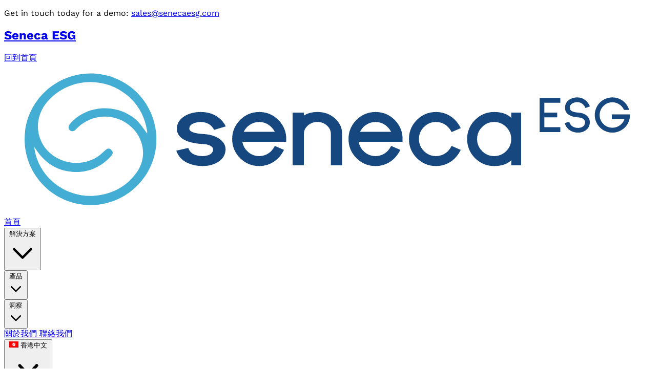

--- FILE ---
content_type: text/html
request_url: https://senecaesg.com/zh_hk/insights/hyundai-oilbank-to-produces-naphtha-with-oil-made-from-plastic-waste/
body_size: 56915
content:
<!DOCTYPE html><html lang="zh_hk" class="h-full"> <head><meta http-equiv="Content-Type" content="text/html; charset=UTF-8"><meta name="viewport" content="width=device-width, initial-scale=1.0, user-scalable=yes"><meta name="robots" content="index, follow, max-image-preview:large, max-snippet:-1, max-video-preview:-1"><meta name="generator" content="Astro v5.10.0"><meta name="description" content="South Korean petroleum and refinery company Hyundai Oilbank announced that it will start producing naphtha by adding plastic waste pyrolysis oil into the process of refining crude oil, as reported [&#38;hellip;]"><meta name="keywords" content="South Korean petroleum and refinery company Hyundai Oilbank announced that it will start producing naphtha by adding plastic waste pyrolysis oil into the process of refining crude oil, as reported [&#38;hellip;]"><meta name="keywords" content="sustainable business management seneca"><meta property="og:locale" content="zh_hk"><meta property="og:type" content="website"><meta property="og:site_name" content="Seneca ESG"><meta property="og:description" content="South Korean petroleum and refinery company Hyundai Oilbank announced that it will start producing naphtha by adding plastic waste pyrolysis oil into the process of refining crude oil, as reported [&#38;hellip;]"><meta property="og:title" content="Hyundai Oilbank to Produces Naphtha with Oil Made from Plastic Waste - Seneca ESG"><meta property="og:image" content="/images/screenshot-full.png"><meta property="og:image:width" content="1200"><meta property="og:image:height" content="630"><meta name="twitter:card" content="summary_large_image"><meta name="twitter:title" content="Hyundai Oilbank to Produces Naphtha with Oil Made from Plastic Waste - Seneca ESG"><meta name="twitter:description" content="South Korean petroleum and refinery company Hyundai Oilbank announced that it will start producing naphtha by adding plastic waste pyrolysis oil into the process of refining crude oil, as reported [&#38;hellip;]"><meta name="twitter:image" content="/images/screenshot-full.png"><title>Hyundai Oilbank to Produces Naphtha with Oil Made from Plastic Waste - Seneca ESG</title><link rel="canonical" href="https://senecaesg.com/zh_hk/insights/hyundai-oilbank-to-produces-naphtha-with-oil-made-from-plastic-waste/"><link rel="alternate" hreflang="en" href="https://senecaesg.com/insights/hyundai-oilbank-to-produces-naphtha-with-oil-made-from-plastic-waste/"><link rel="alternate" hreflang="zh" href="https://senecaesg.com/zh/insights/hyundai-oilbank-to-produces-naphtha-with-oil-made-from-plastic-waste/"><link rel="alternate" hreflang="ja" href="https://senecaesg.com/ja/insights/hyundai-oilbank-to-produces-naphtha-with-oil-made-from-plastic-waste/"><link rel="alternate" hreflang="zh-hk" href="https://senecaesg.com/zh_hk/insights/hyundai-oilbank-to-produces-naphtha-with-oil-made-from-plastic-waste/"><link rel="alternate" hreflang="fr" href="https://senecaesg.com/fr/insights/hyundai-oilbank-to-produces-naphtha-with-oil-made-from-plastic-waste/"><link rel="alternate" hreflang="es" href="https://senecaesg.com/es/insights/hyundai-oilbank-to-produces-naphtha-with-oil-made-from-plastic-waste/"><link rel="alternate" hreflang="id" href="https://senecaesg.com/id/insights/hyundai-oilbank-to-produces-naphtha-with-oil-made-from-plastic-waste/"><link rel="alternate" hreflang="ko" href="https://senecaesg.com/ko/insights/hyundai-oilbank-to-produces-naphtha-with-oil-made-from-plastic-waste/"><link rel="alternate" hreflang="x-default" href="https://senecaesg.com/insights/hyundai-oilbank-to-produces-naphtha-with-oil-made-from-plastic-waste/"><!-- DNS Prefetch & Preconnect for Performance --><link rel="dns-prefetch" href="//js.hsforms.net"><link rel="dns-prefetch" href="//fonts.googleapis.com"><!-- <link rel="preconnect" href="//js.hsforms.net"  /> --><!-- <link rel="preconnect" href="//fonts.gstatic.com" crossorigin /> --><!-- Favicon --><link rel="icon" type="image/png" sizes="32x32" href="/favicon-32x32.png"><link rel="icon" type="image/png" sizes="16x16" href="/favicon-16x16.png"><!-- Preload critical resources --><link rel="preload" href="/hubspot-forms-lite.js" as="script"><link rel="preload" href="/fonts/WorkSans-Regular.ttf" as="font" type="font/truetype"><link rel="preload" href="/fonts/WorkSans-SemiBold.ttf" as="font" type="font/truetype"><!-- Defer non-critical CSS using loadCSS technique --><link rel="preload" href="/cookieconsent.css" as="style" onload="this.onload=null;this.rel='stylesheet'"><noscript><link rel="stylesheet" href="/cookieconsent.css"></noscript><link rel="preload" href="/cookieconsent-theme.css" as="style" onload="this.onload=null;this.rel='stylesheet'"><noscript><link rel="stylesheet" href="/cookieconsent-theme.css"></noscript><!-- Critical CSS is now loaded from separate file for better caching --><link rel="stylesheet" href="/_astro/about.bS-4HNoh.css"><script type="module" src="/_astro/page.bftwhVzw.js"></script></head> <body class="h-full antialiased bg-gray-50"> <!-- Optimized script loading --> <script type="module">window.addEventListener("load",function(){const e=document.createElement("script");e.type="module",e.src="/cookieconsent-config.js",document.head.appendChild(e)});document.addEventListener("DOMContentLoaded",function(){setTimeout(()=>{document.querySelectorAll(".style-loading").forEach(e=>{e.classList.remove("style-loading")})},50)});</script> <!-- Page Layout Structure --> <div class="min-h-full flex flex-col"> <!-- Header --> <header class="bg-white border-b border-gray-100 fixed top-0 left-0 right-0 z-[9999]" x-data data-astro-cid-3ef6ksr2> <p class="bg-[#24467A] text-white text-center lg:block hidden" data-astro-cid-3ef6ksr2>
Get in touch today for a demo: <a href="mailto:sales@senecaesg.com?subject=Demo%20Please&body=Hi%2C%20I'm%20interested%20in%20a%20demo%20of%20your%20solutions" data-astro-cid-3ef6ksr2>sales@senecaesg.com</a></p> <nav class="mx-auto flex h-16  items-center justify-between px-4 sm:px-6 lg:px-[72px]" data-astro-cid-3ef6ksr2> <!-- Logo --> <a class="flex items-center flex-shrink-0 max-w-[175px]" href="/zh_hk/" aria-label="回到首頁" data-astro-cid-3ef6ksr2> <h2 class="position-absolute w-1 h-1 overflow-hidden" data-astro-cid-3ef6ksr2>Seneca ESG</h2> <span class="sr-only" data-astro-cid-3ef6ksr2>回到首頁</span> <figure class="h-8 w-full" aria-label="Seneca ESG" data-astro-cid-3ef6ksr2><svg class="w-full h-full max-w-[175px]"   viewBox="0 0 175 39" fill="none" xmlns="http://www.w3.org/2000/svg">
<path d="M35.3516 17.8806C35.3516 17.5368 35.3796 17.3272 35.3475 17.1271C34.6876 13.0265 32.8669 9.56972 29.6624 6.87669C22.7308 1.05148 12.4799 1.84487 6.55572 8.68236C2.75013 13.0747 2.90963 19.5038 7.28226 23.4668C11.5391 27.3248 18.4431 27.342 22.5475 23.339C22.8814 23.0132 23.2393 22.707 23.6135 22.4288C24.0841 22.0794 24.538 22.1748 24.9606 22.5557C25.6126 23.1438 25.5833 23.6986 24.7976 24.5379C21.8069 27.7327 18.1269 29.2653 13.7544 28.9225C10.1368 28.639 7.08685 27.1037 4.7014 24.351C3.99009 23.53 3.40436 22.6001 2.76105 21.7201C2.92651 22.9379 3.18909 24.115 3.59778 25.2392C6.26136 32.5671 14.0595 37.0408 21.8507 35.6082C26.0536 34.8355 29.5188 32.876 32.0687 29.4525C34.061 26.7779 34.7042 23.7209 33.7043 20.5212C32.1118 15.4242 26.7457 12.2656 21.4028 13.1127C18.8028 13.5249 16.6331 14.7332 14.8226 16.6354C14.1813 17.3091 13.5256 17.3533 13.0067 16.8622C12.5456 16.4256 12.5778 15.6749 13.0833 15.0738C18.2152 8.97225 28.4438 9.0611 33.4336 15.2617C34.0797 16.0645 34.6547 16.9248 35.3516 17.8806ZM38.02 19.5616C38.018 30.0086 29.4725 38.506 18.9742 38.5C8.52966 38.494 -0.00876266 29.9363 6.74894e-06 19.483C0.00877616 8.99326 8.55994 0.492558 19.0956 0.500004C29.5393 0.50745 38.022 9.05167 38.02 19.5616Z" fill="#44ADD4"/>
<path d="M72.1543 17.3693C71.8142 16.6519 71.2808 16.0145 70.5536 15.4571C69.6944 14.8338 68.7359 14.5222 67.6782 14.5222C66.6112 14.5222 65.6527 14.8338 64.8027 15.4571C64.17 15.882 63.6317 16.5194 63.188 17.3693H72.1543ZM67.6782 11.6467C69.8218 11.6467 71.6585 12.4068 73.1882 13.9272C74.7086 15.4571 75.4688 17.2939 75.4688 19.4374L75.4405 20.2449H62.8054C62.9944 21.3591 63.509 22.2987 64.3495 23.0636C65.2843 23.9326 66.3939 24.3668 67.6782 24.3668C68.6036 24.3668 69.4629 24.1213 70.2561 23.6302C71.021 23.158 71.6632 22.4261 72.1826 21.4347L74.8172 22.582C74.0523 24.1026 73.056 25.2545 71.8285 26.0383C70.563 26.8409 69.1796 27.2422 67.6782 27.2422C65.5345 27.2422 63.6979 26.4822 62.1681 24.9616C60.6382 23.432 59.8733 21.5904 59.8733 19.4374C59.8733 17.2939 60.6382 15.4571 62.1681 13.9272C63.6979 12.4068 65.5345 11.6467 67.6782 11.6467Z" fill="#16477E"/>
<path d="M105.711 17.3693C105.371 16.6519 104.837 16.0145 104.11 15.4571C103.251 14.8338 102.292 14.5222 101.235 14.5222C100.168 14.5222 99.2091 14.8338 98.3591 15.4571C97.7264 15.882 97.1881 16.5194 96.7444 17.3693H105.711ZM101.235 11.6467C103.378 11.6467 105.215 12.4068 106.745 13.9272C108.265 15.4571 109.025 17.2939 109.025 19.4374L108.997 20.2449H96.3618C96.5508 21.3591 97.0654 22.2987 97.9059 23.0636C98.8407 23.9326 99.9503 24.3668 101.235 24.3668C102.16 24.3668 103.019 24.1213 103.812 23.6302C104.577 23.158 105.22 22.4261 105.739 21.4347L108.374 22.582C107.609 24.1026 106.612 25.2545 105.385 26.0383C104.119 26.8409 102.736 27.2422 101.235 27.2422C99.0909 27.2422 97.2543 26.4822 95.7245 24.9616C94.1946 23.432 93.4297 21.5904 93.4297 19.4374C93.4297 17.2939 94.1946 15.4571 95.7245 13.9272C97.2543 12.4068 99.0909 11.6467 101.235 11.6467Z" fill="#16477E"/>
<path d="M125.807 22.582C125.042 24.1026 124.046 25.2545 122.818 26.0383C121.553 26.8409 120.17 27.2422 118.668 27.2422C116.525 27.2422 114.683 26.4822 113.144 24.9616C111.623 23.432 110.863 21.5904 110.863 19.4374C110.863 17.2939 111.623 15.4571 113.144 13.9272C114.683 12.407 116.525 11.6467 118.668 11.6467C120.17 11.6467 121.553 12.0483 122.818 12.8508C124.046 13.6347 125.042 14.7822 125.807 16.2928L123.173 17.4401C122.653 16.4581 122.011 15.7261 121.246 15.2446C120.453 14.763 119.593 14.5222 118.668 14.5222C117.308 14.5222 116.151 15.0037 115.198 15.967C114.225 16.9209 113.739 18.0777 113.739 19.4374C113.739 20.7972 114.225 21.9587 115.198 22.922C116.151 23.8852 117.308 24.3668 118.668 24.3668C119.593 24.3668 120.453 24.1213 121.246 23.6302C122.011 23.158 122.653 22.4261 123.173 21.4347L125.807 22.582Z" fill="#16477E"/>
<path d="M135.436 14.5221C134.076 14.5221 132.919 15.0087 131.966 15.9811C131.002 16.935 130.521 18.0916 130.521 19.4515C130.521 20.8112 131.002 21.9681 131.966 22.9218C132.919 23.885 134.076 24.3666 135.436 24.3666C136.796 24.3666 137.957 23.885 138.921 22.9218C139.884 21.9681 140.365 20.8112 140.365 19.4515C140.365 18.0916 139.884 16.935 138.921 15.9811C137.957 15.0087 136.796 14.5221 135.436 14.5221ZM135.436 27.2422C133.292 27.2422 131.456 26.4822 129.926 24.9616C128.406 23.4318 127.645 21.5954 127.645 19.4515C127.645 17.2983 128.406 15.4569 129.926 13.9271C131.456 12.4068 133.292 11.6465 135.436 11.6465C137.599 11.6465 139.242 12.2084 140.365 13.3323V11.8307H143.241V27.0438H140.365V25.5565C139.242 26.6804 137.599 27.2422 135.436 27.2422Z" fill="#16477E"/>
<path d="M154.525 16.0419V17.416H148.546V7.61215H154.525V8.98613H149.92V11.8006H153.633V13.1746H149.92V16.0419H154.525Z" fill="#16477E"/>
<path d="M159.638 17.5947C158.828 17.5947 158.092 17.403 157.431 17.0199C156.63 16.5532 156.084 15.8263 155.793 14.8396L157.101 14.4564C157.29 15.1084 157.638 15.5774 158.145 15.8638C158.581 16.1105 159.081 16.2336 159.644 16.2336C159.733 16.2336 159.807 16.2317 159.869 16.227C159.931 16.2229 160.006 16.2118 160.094 16.1941C160.34 16.1589 160.563 16.095 160.761 16.0023C161.316 15.7472 161.618 15.311 161.666 14.6945C161.688 14.3816 161.596 14.1043 161.389 13.8621C161.049 13.4657 160.492 13.2433 159.717 13.1946C158.308 13.0978 157.279 12.7631 156.632 12.1906C156.13 11.7368 155.879 11.1578 155.879 10.453C155.879 9.51479 156.251 8.76178 156.996 8.19359C157.651 7.68712 158.449 7.4338 159.387 7.4338C160.497 7.4338 161.424 7.82809 162.168 8.61634C162.402 8.86751 162.606 9.14499 162.783 9.44878C162.866 9.61192 162.959 9.80336 163.06 10.0236L161.785 10.5059C161.688 10.2901 161.602 10.1171 161.527 9.98718C161.452 9.85746 161.336 9.71318 161.178 9.5545C160.693 9.04819 160.096 8.79488 159.387 8.79488C159.171 8.79488 158.951 8.82118 158.726 8.87413C158.457 8.93568 158.222 9.02586 158.019 9.14499C157.5 9.44001 157.24 9.87599 157.24 10.453C157.24 11.2635 158.098 11.7237 159.816 11.8339C160.961 11.913 161.829 12.294 162.419 12.9767C162.877 13.505 163.08 14.1129 163.027 14.7999C162.952 15.7118 162.562 16.4209 161.858 16.9273C161.241 17.3723 160.506 17.5947 159.651 17.5947H159.638Z" fill="#16477E"/>
<path d="M174.628 12.3423C174.628 13.144 174.494 13.8596 174.225 14.4895C173.97 15.0974 173.608 15.6368 173.142 16.1081C172.666 16.575 172.126 16.9362 171.523 17.1917C170.893 17.46 170.232 17.5947 169.541 17.5947C168.854 17.5947 168.195 17.46 167.566 17.1917C166.958 16.9362 166.418 16.575 165.947 16.1081C165.48 15.6368 165.119 15.0974 164.864 14.4895C164.595 13.8596 164.461 13.2013 164.461 12.5143C164.461 11.8228 164.595 11.1621 164.864 10.5324C165.119 9.92894 165.48 9.38921 165.947 8.91368C166.418 8.44675 166.958 8.08555 167.566 7.83007C168.195 7.56153 168.854 7.42718 169.541 7.42718C170.633 7.42718 171.624 7.74652 172.514 8.38519C173.377 9.006 174.009 9.89138 174.41 11.0408H172.904C172.573 10.3451 172.113 9.80782 171.523 9.42892C170.924 9.03694 170.264 8.84104 169.541 8.84104C168.528 8.84104 167.665 9.20009 166.951 9.91786C166.234 10.6358 165.874 11.5011 165.874 12.5143C165.874 13.5272 166.234 14.3904 166.951 15.104C167.665 15.822 168.528 16.1809 169.541 16.1809C170.369 16.1809 171.109 15.932 171.761 15.4343C172.4 14.9454 172.814 14.3861 173.003 13.7562H169.389V12.3423H174.628Z" fill="#16477E"/>
<path d="M51.2715 27.2422C49.6897 27.2328 48.2555 26.9306 46.9688 26.3356C45.4107 25.599 44.3365 24.4234 43.7463 22.8085L47.199 22.0153C47.5296 22.9126 48.0902 23.5403 48.8811 23.8992C49.5775 24.2017 50.3803 24.3574 51.2892 24.3666C51.3954 24.3666 51.5162 24.362 51.6519 24.3526C51.7877 24.3433 51.9325 24.3291 52.0859 24.3101C52.4519 24.2627 52.7825 24.1825 53.0775 24.0692C53.8566 23.7766 54.2875 23.2713 54.3701 22.5535C54.3937 22.2327 54.2698 21.9445 53.9983 21.6895C53.4906 21.2078 52.6172 20.9388 51.3777 20.8821C48.5564 20.7312 46.5203 20.155 45.2691 19.154C44.7614 18.7481 44.3956 18.2807 44.1712 17.7515C44.0059 17.3458 43.9234 16.9158 43.9234 16.4626C43.9234 14.9705 44.6552 13.7666 46.1189 12.8506C47.4057 12.0481 48.9696 11.6465 50.8112 11.6465C52.983 11.6465 54.795 12.265 56.2469 13.5022C56.9433 14.0687 57.5395 14.8336 58.0353 15.7968L54.6887 16.8026L54.2638 16.151C54.0868 15.9055 53.8801 15.6788 53.6442 15.471C52.865 14.8386 51.9088 14.5219 50.7758 14.5219C50.5514 14.5315 50.3626 14.5456 50.2091 14.5644C49.8196 14.6023 49.4478 14.6778 49.0935 14.7911C48.043 15.1219 47.5177 15.6788 47.5177 16.4626C47.5177 16.9254 47.925 17.2937 48.7394 17.5675C49.4478 17.7941 50.4098 17.9407 51.6256 18.0065C52.865 18.0727 53.9509 18.2994 54.8835 18.6866C55.6155 18.9793 56.2292 19.3572 56.7251 19.8198C57.6576 20.679 58.0648 21.666 57.9468 22.7802C57.805 24.225 57.0378 25.3535 55.6449 26.1657C54.4291 26.8833 52.9772 27.2422 51.2892 27.2422H51.2715Z" fill="#16477E"/>
<path d="M91.5918 27.0439H88.3408V17.9643C88.3408 17.0106 87.9615 16.2031 87.2036 15.5421C86.4454 14.8622 85.5275 14.5222 84.4493 14.5222C83.3708 14.5222 82.4529 14.8622 81.6949 15.5421C80.9368 16.2031 80.5579 17.0106 80.5579 17.9643V27.0439H77.3069V11.8308H80.5579V12.6525C81.7108 11.9725 83.008 11.6374 84.4493 11.6467C86.4135 11.6467 88.1005 12.2607 89.5099 13.4883C90.8975 14.7347 91.5918 16.227 91.5918 17.9643V27.0439Z" fill="#16477E"/>
</svg>
</figure> </a> <!-- Desktop Navigation --> <nav class="hidden lg:flex items-center space-x-4 xl:space-x-8 flex-1 justify-start border-l-[2px] border-gray-200  lg:pl-8 lg:ml-8" aria-label="Main navigation" data-astro-cid-3ef6ksr2> <a href="/zh_hk/" class="text-gray-700 hover:text-blue-600 font-medium transition-colors whitespace-nowrap" data-astro-cid-3ef6ksr2> 首頁 </a> <!-- Solutions Dropdown --> <section x-data="{ open: false }" class="relative" data-astro-cid-3ef6ksr2> <button type="button" x-on:click="open = !open" x-on:click.away="open = false" class="flex items-center space-x-1 text-gray-700 hover:text-blue-600 font-medium transition-colors whitespace-nowrap" aria-expanded="false" aria-controls="solutions-menu" data-astro-cid-3ef6ksr2> <span :class="open ? 'text-[#0F62FE]' : ''" data-astro-cid-3ef6ksr2>解決方案</span> <svg class="w-4 h-4 transition-transform duration-200 flex-shrink-0" :class="open ? 'rotate-180 text-[#0F62FE]' : ''" fill="none" stroke="currentColor" viewBox="0 0 24 24" aria-hidden="true" data-astro-cid-3ef6ksr2> <path stroke-linecap="round" stroke-linejoin="round" stroke-width="2" d="M19 9l-7 7-7-7" data-astro-cid-3ef6ksr2></path> </svg> </button> <!-- Solutions Dropdown Menu --> <nav id="solutions-menu" x-cloak x-show="open" x-transition:enter="transition ease-out duration-200" x-transition:enter-start="opacity-0 translate-y-1" x-transition:enter-end="opacity-100 translate-y-0" x-transition:leave="transition ease-in duration-150" x-transition:leave-start="opacity-100 translate-y-0" x-transition:leave-end="opacity-0 translate-y-1" class="dropdown-menu absolute top-full left-0 z-50 mt-2 min-w-[320px] max-w-[500px] w-max rounded-lg bg-white shadow-lg ring-1 ring-gray-900/5" aria-label="Solutions menu" data-astro-cid-3ef6ksr2> <ul class="p-2 space-y-2" data-astro-cid-3ef6ksr2> <li data-astro-cid-3ef6ksr2> <a href="/zh_hk/carbon-accounting-and-carbon-neutral-strategy/" class="group block px-2 py-3 rounded-lg hover:bg-gray-50 transition-colors flex items-center gap-3 hover:text-blue-600" data-astro-cid-3ef6ksr2> <figure class="w-[40px] h-[40px] bg-[#EDF0F5] rounded-[8px] flex items-center justify-center flex-shrink-0" data-astro-cid-3ef6ksr2> <div class="w-6 h-6" aria-hidden="true" data-astro-cid-3ef6ksr2><svg class="w-full h-full max-w-[175px]"   viewBox="0 0 24 24" fill="none" xmlns="http://www.w3.org/2000/svg">
<path d="M12 4C8.2555 4 5.16459 6.8535 4.78809 10.5H4.5C2.0185 10.5 0 12.5185 0 15C0 17.4815 2.0185 19.5 4.5 19.5H16.5918C16.5358 19.343 16.5 19.176 16.5 19C16.5 18.602 16.6142 18.276 16.7832 18H4.5C2.8455 18 1.5 16.6545 1.5 15C1.5 13.3455 2.8455 12 4.5 12H5.5C5.914 12 6.25 11.664 6.25 11.25C6.25 8.0795 8.8295 5.5 12 5.5C15.1705 5.5 17.75 8.0795 17.75 11.25C17.75 11.664 18.086 12 18.5 12H19.5C21.1545 12 22.5 13.3455 22.5 15C22.5 15.8935 22.1054 16.6941 21.4834 17.2441C21.4484 17.5746 21.349 17.8629 21.207 18.1104C21.391 18.3594 21.5 18.6675 21.5 19C21.5 19.009 21.4971 19.0174 21.4971 19.0264C22.9776 18.2889 24 16.7635 24 15C24 12.5185 21.9815 10.5 19.5 10.5H19.2119C18.8354 6.8535 15.7445 4 12 4ZM9.50586 10.5C8.12436 10.5 7 11.8455 7 13.5C7 15.1545 8.12436 16.5 9.50586 16.5C10.6824 16.5 11.2607 15.6952 11.4092 15.4492C11.5882 15.1537 11.4937 14.7693 11.1982 14.5908C10.9037 14.4123 10.5183 14.5068 10.3398 14.8018C10.2763 14.9068 10.0279 15.251 9.50586 15.251C8.82486 15.251 8.25 14.4495 8.25 13.501C8.25 12.5525 8.82486 11.751 9.50586 11.751C10.0274 11.751 10.2763 12.0942 10.3398 12.1992C10.5193 12.4942 10.9042 12.5887 11.1982 12.4102C11.4937 12.2312 11.5877 11.8468 11.4092 11.5518C11.2597 11.3048 10.6814 10.5 9.50586 10.5ZM14.625 10.5C13.1775 10.5 12 11.8455 12 13.5C12 15.1545 13.1775 16.5 14.625 16.5C16.0725 16.5 17.25 15.1545 17.25 13.5C17.25 11.8455 16.0725 10.5 14.625 10.5ZM14.625 11.75C15.3835 11.75 16 12.535 16 13.5C16 14.465 15.3835 15.25 14.625 15.25C13.8665 15.25 13.25 14.465 13.25 13.5C13.25 12.535 13.8665 11.75 14.625 11.75ZM19 15.5C18.178 15.5 17.7066 15.9826 17.5576 16.2676C17.4326 16.5066 17.5243 16.7938 17.7588 16.9268C17.9928 17.0583 18.294 16.9746 18.4355 16.7451C18.4505 16.7201 18.5975 16.5 19 16.5C19.2755 16.5 19.5 16.7245 19.5 17C19.5 17.2425 19.0284 17.5058 18.6494 17.7178C18.1109 18.0183 17.5 18.3585 17.5 19C17.5 19.276 17.724 19.5 18 19.5H20C20.276 19.5 20.5 19.276 20.5 19C20.5 18.724 20.276 18.5 20 18.5H19.2979C19.8699 18.175 20.5 17.7575 20.5 17C20.5 16.173 19.827 15.5 19 15.5Z" fill="black"/>
</svg>
</div> </figure> <span class="font-medium text-[#6B6B6B] group-hover:text-[#0F62FE] transition-colors menu-item-text flex-1 min-w-0" data-astro-cid-3ef6ksr2> 碳盤查與碳中和策略 </span> </a> </li><li data-astro-cid-3ef6ksr2> <a href="/zh_hk/solutions-esg-csr-sustainability-reporting/" class="group block px-2 py-3 rounded-lg hover:bg-gray-50 transition-colors flex items-center gap-3 hover:text-blue-600" data-astro-cid-3ef6ksr2> <figure class="w-[40px] h-[40px] bg-[#EDF0F5] rounded-[8px] flex items-center justify-center flex-shrink-0" data-astro-cid-3ef6ksr2> <div class="w-6 h-6" aria-hidden="true" data-astro-cid-3ef6ksr2><svg class="w-full h-full max-w-[175px]"   viewBox="0 0 24 24" fill="none" xmlns="http://www.w3.org/2000/svg">
<path d="M4.25 2.5C3.01625 2.5 2 3.51625 2 4.75V15.25C2 16.4838 3.01625 17.5 4.25 17.5H8.5V20H6.75C6.65062 19.9986 6.55194 20.017 6.45972 20.054C6.36749 20.0911 6.28355 20.1461 6.21277 20.2159C6.142 20.2857 6.08579 20.3688 6.04743 20.4605C6.00907 20.5522 5.98932 20.6506 5.98932 20.75C5.98932 20.8494 6.00907 20.9478 6.04743 21.0395C6.08579 21.1312 6.142 21.2143 6.21277 21.2841C6.28355 21.3539 6.36749 21.4089 6.45972 21.446C6.55194 21.483 6.65062 21.5014 6.75 21.5H9.12695C9.20747 21.5132 9.2896 21.5132 9.37012 21.5H14.627C14.7075 21.5132 14.7896 21.5132 14.8701 21.5H17.25C17.3494 21.5014 17.4481 21.483 17.5403 21.446C17.6325 21.4089 17.7164 21.3539 17.7872 21.2841C17.858 21.2143 17.9142 21.1312 17.9526 21.0395C17.9909 20.9478 18.0107 20.8494 18.0107 20.75C18.0107 20.6506 17.9909 20.5522 17.9526 20.4605C17.9142 20.3688 17.858 20.2857 17.7872 20.2159C17.7164 20.1461 17.6325 20.0911 17.5403 20.054C17.4481 20.017 17.3494 19.9986 17.25 20H15.5V17.5H19.75C20.9838 17.5 22 16.4838 22 15.25V4.75C22 3.51625 20.9838 2.5 19.75 2.5H4.25ZM4.25 4H19.75C20.1733 4 20.5 4.32675 20.5 4.75V15.25C20.5 15.6732 20.1733 16 19.75 16H14.873C14.7925 15.9868 14.7104 15.9868 14.6299 16H9.37305C9.29253 15.9868 9.2104 15.9868 9.12988 16H4.25C3.82675 16 3.5 15.6732 3.5 15.25V4.75C3.5 4.32675 3.82675 4 4.25 4ZM11.9883 5.48926C11.7895 5.49236 11.6002 5.57423 11.4617 5.71686C11.3233 5.8595 11.2471 6.05125 11.25 6.25V10.75C11.2486 10.8494 11.267 10.9481 11.304 11.0403C11.3411 11.1325 11.3961 11.2164 11.4659 11.2872C11.5357 11.358 11.6188 11.4142 11.7105 11.4526C11.8022 11.4909 11.9006 11.5107 12 11.5107C12.0994 11.5107 12.1978 11.4909 12.2895 11.4526C12.3812 11.4142 12.4643 11.358 12.5341 11.2872C12.6039 11.2164 12.6589 11.1325 12.696 11.0403C12.733 10.9481 12.7514 10.8494 12.75 10.75V6.25C12.7514 6.14962 12.7327 6.04997 12.6949 5.95695C12.6571 5.86394 12.6011 5.77946 12.53 5.70852C12.459 5.63757 12.3745 5.58161 12.2814 5.54395C12.1883 5.50629 12.0887 5.48769 11.9883 5.48926ZM12 12.5C11.7348 12.5 11.4804 12.6054 11.2929 12.7929C11.1054 12.9804 11 13.2348 11 13.5C11 13.7652 11.1054 14.0196 11.2929 14.2071C11.4804 14.3946 11.7348 14.5 12 14.5C12.2652 14.5 12.5196 14.3946 12.7071 14.2071C12.8946 14.0196 13 13.7652 13 13.5C13 13.2348 12.8946 12.9804 12.7071 12.7929C12.5196 12.6054 12.2652 12.5 12 12.5ZM10 17.5H14V20H10V17.5Z" fill="black"/>
</svg>
</div> </figure> <span class="font-medium text-[#6B6B6B] group-hover:text-[#0F62FE] transition-colors menu-item-text flex-1 min-w-0" data-astro-cid-3ef6ksr2> ESG、CSR 與永續報告 </span> </a> </li><li data-astro-cid-3ef6ksr2> <a href="/zh_hk/solutions-sustainability-strategy/" class="group block px-2 py-3 rounded-lg hover:bg-gray-50 transition-colors flex items-center gap-3 hover:text-blue-600" data-astro-cid-3ef6ksr2> <figure class="w-[40px] h-[40px] bg-[#EDF0F5] rounded-[8px] flex items-center justify-center flex-shrink-0" data-astro-cid-3ef6ksr2> <div class="w-6 h-6" aria-hidden="true" data-astro-cid-3ef6ksr2><svg class="w-full h-full max-w-[175px]"   viewBox="0 0 24 24" fill="none" xmlns="http://www.w3.org/2000/svg">
<path d="M3.25 3.5C2.01765 3.5 1 4.51765 1 5.75C1 6.71857 1.63258 7.54589 2.5 7.85938V19H2.25C2.15062 18.9986 2.05194 19.017 1.95972 19.054C1.86749 19.0911 1.78355 19.1461 1.71277 19.2159C1.642 19.2857 1.58579 19.3688 1.54743 19.4605C1.50907 19.5522 1.48932 19.6506 1.48932 19.75C1.48932 19.8494 1.50907 19.9478 1.54743 20.0395C1.58579 20.1312 1.642 20.2143 1.71277 20.2841C1.78355 20.3539 1.86749 20.4089 1.95972 20.446C2.05194 20.483 2.15062 20.5014 2.25 20.5H11.25V21.75C11.2497 21.7784 11.251 21.8067 11.2539 21.835C11.1257 21.9789 11.0418 22.1569 11.0124 22.3475C10.983 22.538 11.0093 22.733 11.0881 22.9089C11.167 23.0849 11.295 23.2343 11.4568 23.3391C11.6186 23.444 11.8072 23.4999 12 23.5C12.193 23.5 12.3818 23.4442 12.5438 23.3393C12.7058 23.2344 12.8339 23.0848 12.9128 22.9087C12.9917 22.7326 13.0179 22.5374 12.9883 22.3467C12.9588 22.156 12.8746 21.9779 12.7461 21.834C12.749 21.8061 12.7503 21.778 12.75 21.75V20.5H21.75C21.8494 20.5014 21.9481 20.483 22.0403 20.446C22.1325 20.4089 22.2164 20.3539 22.2872 20.2841C22.358 20.2143 22.4142 20.1312 22.4526 20.0395C22.4909 19.9478 22.5107 19.8494 22.5107 19.75C22.5107 19.6506 22.4909 19.5522 22.4526 19.4605C22.4142 19.3688 22.358 19.2857 22.2872 19.2159C22.2164 19.1461 22.1325 19.0911 22.0403 19.054C21.9481 19.017 21.8494 18.9986 21.75 19H21.5V7.85938C22.3674 7.54589 23 6.71857 23 5.75C23 4.51765 21.9824 3.5 20.75 3.5H3.25ZM3.25 5H20.75C21.2176 5 21.5 5.28235 21.5 5.75C21.5 6.21765 21.2176 6.5 20.75 6.5H3.25C2.78235 6.5 2.5 6.21765 2.5 5.75C2.5 5.28235 2.78235 5 3.25 5ZM4 8H20V19H12.123C12.0785 18.9924 12.0334 18.9888 11.9883 18.9893C11.9519 18.9902 11.9157 18.9938 11.8799 19H4V8ZM17 10C16.7459 10.0002 16.5015 10.0972 16.3163 10.2711C16.1311 10.4451 16.0191 10.683 16.0029 10.9365L13 13.9395L11.4971 12.4365C11.4809 12.183 11.3689 11.9451 11.1837 11.7711C10.9985 11.5972 10.7541 11.5002 10.5 11.5C10.2459 11.5002 10.0015 11.5972 9.81628 11.7711C9.63109 11.9451 9.51906 12.183 9.50293 12.4365L6.93652 15.0029C6.67963 15.0224 6.44016 15.1402 6.26802 15.3319C6.09589 15.5236 6.00438 15.7743 6.01256 16.0318C6.02075 16.2893 6.128 16.5337 6.31196 16.7141C6.49591 16.8945 6.74239 16.9969 7 17C7.25407 16.9998 7.49853 16.9028 7.68372 16.7289C7.86891 16.5549 7.98094 16.317 7.99707 16.0635L10.5 13.5605L12.0029 15.0635C12.0191 15.317 12.1311 15.5549 12.3163 15.7289C12.5015 15.9028 12.7459 15.9998 13 16C13.2541 15.9998 13.4985 15.9028 13.6837 15.7289C13.8689 15.5549 13.9809 15.317 13.9971 15.0635L17.0635 11.9971C17.3204 11.9776 17.5598 11.8598 17.732 11.6681C17.9041 11.4764 17.9956 11.2257 17.9874 10.9682C17.9793 10.7107 17.872 10.4663 17.688 10.2859C17.5041 10.1055 17.2576 10.0031 17 10Z" fill="black"/>
</svg>
</div> </figure> <span class="font-medium text-[#6B6B6B] group-hover:text-[#0F62FE] transition-colors menu-item-text flex-1 min-w-0" data-astro-cid-3ef6ksr2> 永續策略 </span> </a> </li><li data-astro-cid-3ef6ksr2> <a href="/zh_hk/solutions-esg-regulatory-compliance/" class="group block px-2 py-3 rounded-lg hover:bg-gray-50 transition-colors flex items-center gap-3 hover:text-blue-600" data-astro-cid-3ef6ksr2> <figure class="w-[40px] h-[40px] bg-[#EDF0F5] rounded-[8px] flex items-center justify-center flex-shrink-0" data-astro-cid-3ef6ksr2> <div class="w-6 h-6" aria-hidden="true" data-astro-cid-3ef6ksr2><svg class="w-full h-full max-w-[175px]"   viewBox="0 0 24 24" fill="none" xmlns="http://www.w3.org/2000/svg">
<path d="M18.9971 2C17.6239 2 16.4951 3.12971 16.4951 4.50293V19.5C16.4951 20.8732 17.6239 22.0029 18.9971 22.0029C20.3703 22.0029 21.5 20.8732 21.5 19.5V4.50293C21.5 3.12971 20.3703 2 18.9971 2ZM18.9971 3.5C19.5599 3.5 20 3.94015 20 4.50293V19.5C20 20.0628 19.5599 20.5029 18.9971 20.5029C18.4343 20.5029 17.9951 20.0628 17.9951 19.5V4.50293C17.9951 3.94015 18.4343 3.5 18.9971 3.5ZM4.99707 6.50293C3.62385 6.50293 2.49512 7.63167 2.49512 9.00488V19.5C2.49512 20.8732 3.62385 22.0029 4.99707 22.0029C6.37029 22.0029 7.5 20.8732 7.5 19.5V9.00488C7.5 7.63167 6.37029 6.50293 4.99707 6.50293ZM4.99707 8.00293C5.55985 8.00293 6 8.4421 6 9.00488V19.5C6 20.0628 5.55985 20.5029 4.99707 20.5029C4.43429 20.5029 3.99512 20.0628 3.99512 19.5V9.00488C3.99512 8.4421 4.43429 8.00293 4.99707 8.00293ZM12 11C10.6268 11 9.49707 12.1297 9.49707 13.5029V19.5C9.49707 20.8732 10.6268 22.0029 12 22.0029C13.3732 22.0029 14.5029 20.8732 14.5029 19.5V13.5029C14.5029 12.1297 13.3732 11 12 11ZM12 12.5C12.5628 12.5 13.0029 12.9401 13.0029 13.5029V19.5C13.0029 20.0628 12.5628 20.5029 12 20.5029C11.4372 20.5029 10.9971 20.0628 10.9971 19.5V13.5029C10.9971 12.9401 11.4372 12.5 12 12.5Z" fill="black"/>
</svg>
</div> </figure> <span class="font-medium text-[#6B6B6B] group-hover:text-[#0F62FE] transition-colors menu-item-text flex-1 min-w-0" data-astro-cid-3ef6ksr2> ESG 合規管理 </span> </a> </li><li data-astro-cid-3ef6ksr2> <a href="/zh_hk/solutions-portfolio-management-reporting/" class="group block px-2 py-3 rounded-lg hover:bg-gray-50 transition-colors flex items-center gap-3 hover:text-blue-600" data-astro-cid-3ef6ksr2> <figure class="w-[40px] h-[40px] bg-[#EDF0F5] rounded-[8px] flex items-center justify-center flex-shrink-0" data-astro-cid-3ef6ksr2> <div class="w-6 h-6" aria-hidden="true" data-astro-cid-3ef6ksr2><svg class="w-full h-full max-w-[175px]"   viewBox="0 0 24 24" fill="none" xmlns="http://www.w3.org/2000/svg">
<path d="M8.75 2.5C6.1265 2.5 4 4.6265 4 7.25V16.9297C4 17.5982 4.33412 18.2227 4.89062 18.5938L5.5 19V7.25C5.5 5.455 6.955 4 8.75 4H17.5L17.0938 3.39062C16.7233 2.83412 16.0987 2.5 15.4297 2.5H8.75ZM9.25 5C7.74011 5 6.5 6.24011 6.5 7.75V18.75C6.5 20.2599 7.74011 21.5 9.25 21.5H17.25C18.7599 21.5 20 20.2599 20 18.75V7.75C20 6.24011 18.7599 5 17.25 5H9.25ZM9.25 6.5H17.25C17.9491 6.5 18.5 7.05089 18.5 7.75V18.75C18.5 19.4491 17.9491 20 17.25 20H9.25C8.55089 20 8 19.4491 8 18.75V7.75C8 7.05089 8.55089 6.5 9.25 6.5ZM10.75 9.5C10.6506 9.49859 10.5519 9.51696 10.4597 9.55402C10.3675 9.59108 10.2836 9.6461 10.2128 9.71588C10.142 9.78566 10.0858 9.86882 10.0474 9.96051C10.0091 10.0522 9.98932 10.1506 9.98932 10.25C9.98932 10.3494 10.0091 10.4478 10.0474 10.5395C10.0858 10.6312 10.142 10.7143 10.2128 10.7841C10.2836 10.8539 10.3675 10.9089 10.4597 10.946C10.5519 10.983 10.6506 11.0014 10.75 11H15.75C15.8494 11.0014 15.9481 10.983 16.0403 10.946C16.1325 10.9089 16.2164 10.8539 16.2872 10.7841C16.358 10.7143 16.4142 10.6312 16.4526 10.5395C16.4909 10.4478 16.5107 10.3494 16.5107 10.25C16.5107 10.1506 16.4909 10.0522 16.4526 9.96051C16.4142 9.86882 16.358 9.78566 16.2872 9.71588C16.2164 9.6461 16.1325 9.59108 16.0403 9.55402C15.9481 9.51696 15.8494 9.49859 15.75 9.5H10.75ZM10.75 12.5C10.6506 12.4986 10.5519 12.517 10.4597 12.554C10.3675 12.5911 10.2836 12.6461 10.2128 12.7159C10.142 12.7857 10.0858 12.8688 10.0474 12.9605C10.0091 13.0522 9.98932 13.1506 9.98932 13.25C9.98932 13.3494 10.0091 13.4478 10.0474 13.5395C10.0858 13.6312 10.142 13.7143 10.2128 13.7841C10.2836 13.8539 10.3675 13.9089 10.4597 13.946C10.5519 13.983 10.6506 14.0014 10.75 14H15.75C15.8494 14.0014 15.9481 13.983 16.0403 13.946C16.1325 13.9089 16.2164 13.8539 16.2872 13.7841C16.358 13.7143 16.4142 13.6312 16.4526 13.5395C16.4909 13.4478 16.5107 13.3494 16.5107 13.25C16.5107 13.1506 16.4909 13.0522 16.4526 12.9605C16.4142 12.8688 16.358 12.7857 16.2872 12.7159C16.2164 12.6461 16.1325 12.5911 16.0403 12.554C15.9481 12.517 15.8494 12.4986 15.75 12.5H10.75ZM10.75 15.5C10.6506 15.4986 10.5519 15.517 10.4597 15.554C10.3675 15.5911 10.2836 15.6461 10.2128 15.7159C10.142 15.7857 10.0858 15.8688 10.0474 15.9605C10.0091 16.0522 9.98932 16.1506 9.98932 16.25C9.98932 16.3494 10.0091 16.4478 10.0474 16.5395C10.0858 16.6312 10.142 16.7143 10.2128 16.7841C10.2836 16.8539 10.3675 16.9089 10.4597 16.946C10.5519 16.983 10.6506 17.0014 10.75 17H15.75C15.8494 17.0014 15.9481 16.983 16.0403 16.946C16.1325 16.9089 16.2164 16.8539 16.2872 16.7841C16.358 16.7143 16.4142 16.6312 16.4526 16.5395C16.4909 16.4478 16.5107 16.3494 16.5107 16.25C16.5107 16.1506 16.4909 16.0522 16.4526 15.9605C16.4142 15.8688 16.358 15.7857 16.2872 15.7159C16.2164 15.6461 16.1325 15.5911 16.0403 15.554C15.9481 15.517 15.8494 15.4986 15.75 15.5H10.75Z" fill="black"/>
</svg>
</div> </figure> <span class="font-medium text-[#6B6B6B] group-hover:text-[#0F62FE] transition-colors menu-item-text flex-1 min-w-0" data-astro-cid-3ef6ksr2> 投資組合管理與報告 </span> </a> </li> </ul> </nav> </section> <!-- Products Dropdown --> <section x-data="{ open: false }" class="relative" data-astro-cid-3ef6ksr2> <button type="button" x-on:click="open = !open" x-on:click.away="open = false" class="flex items-center space-x-1 text-gray-700 hover:text-blue-600 font-medium transition-colors whitespace-nowrap" aria-expanded="false" aria-controls="products-menu" data-astro-cid-3ef6ksr2> <span :class="open ? 'text-[#0F62FE]' : ''" data-astro-cid-3ef6ksr2>產品</span> <svg class="w-4 h-4 transition-transform duration-200 flex-shrink-0" :class="open ? 'rotate-180 text-[#0F62FE]' : ''" fill="none" stroke="currentColor" viewBox="0 0 24 24" aria-hidden="true" data-astro-cid-3ef6ksr2> <path stroke-linecap="round" stroke-linejoin="round" stroke-width="2" d="M19 9l-7 7-7-7" data-astro-cid-3ef6ksr2></path> </svg> </button> <!-- Products Dropdown Menu --> <nav id="products-menu" x-cloak x-show="open" x-transition:enter="transition ease-out duration-200" x-transition:enter-start="opacity-0 translate-y-1" x-transition:enter-end="opacity-100 translate-y-0" x-transition:leave="transition ease-in duration-150" x-transition:leave-start="opacity-100 translate-y-0" x-transition:leave-end="opacity-0 translate-y-1" class="dropdown-menu absolute top-full left-0 z-50 mt-2 min-w-[280px] max-w-[400px] w-max rounded-lg bg-white shadow-lg ring-1 ring-gray-900/5" aria-label="Products menu" data-astro-cid-3ef6ksr2> <ul class="p-2 space-y-2" data-astro-cid-3ef6ksr2> <li data-astro-cid-3ef6ksr2> <a href="/zh_hk/products-aera/" class="group block px-2 py-3 rounded-lg hover:bg-gray-50 transition-colors flex items-center gap-3 hover:text-blue-600" data-astro-cid-3ef6ksr2> <figure class="w-[40px] h-[40px] bg-[#EDF0F5] rounded-[8px] flex items-center justify-center flex-shrink-0" data-astro-cid-3ef6ksr2> <div class="w-6 h-6" aria-hidden="true" data-astro-cid-3ef6ksr2><svg class="w-full h-full max-w-[175px]"   viewBox="0 0 21 21" fill="none" xmlns="http://www.w3.org/2000/svg">
<path d="M19.5261 9.60509C19.5261 9.41508 19.5416 9.29923 19.5239 9.18868C19.1594 6.92255 18.1537 5.01222 16.3838 3.52396C12.5551 0.304768 6.89314 0.743217 3.62099 4.52183C1.51901 6.94916 1.60711 10.5021 4.02229 12.6922C6.37349 14.8242 10.1869 14.8337 12.4539 12.6216C12.6383 12.4415 12.836 12.2723 13.0427 12.1186C13.3026 11.9254 13.5533 11.9782 13.7867 12.1887C14.1469 12.5137 14.1307 12.8203 13.6967 13.2841C12.0448 15.0496 10.0122 15.8966 7.59712 15.7072C5.59895 15.5505 3.91435 14.7021 2.59677 13.1808C2.20389 12.7271 1.88037 12.2132 1.52504 11.7269C1.61643 12.3999 1.76147 13.0504 1.9872 13.6716C3.45841 17.7213 7.76564 20.1936 12.069 19.4019C14.3905 18.9749 16.3044 17.892 17.7129 16C18.8133 14.522 19.1685 12.8326 18.6163 11.0644C17.7366 8.24759 14.7727 6.50203 11.8216 6.97019C10.3855 7.19797 9.18713 7.86574 8.18713 8.91692C7.83291 9.28926 7.47072 9.31368 7.18412 9.04229C6.92942 8.80098 6.94724 8.38612 7.22644 8.05392C10.061 4.68203 15.7107 4.73113 18.4667 8.1578C18.8236 8.60146 19.1412 9.07685 19.5261 9.60509ZM21 10.534C20.9989 16.3074 16.2789 21.0033 10.4802 21C4.71128 20.9967 -0.00483997 16.2674 3.72772e-06 10.4906C0.00484743 4.69364 4.728 -0.00411224 10.5473 3.8147e-06C16.3158 0.00411797 21.0011 4.72592 21 10.534Z" fill="#E8C47B"/>
</svg>
</div> </figure> <span class="font-medium text-[#6B6B6B] text-[16px] group-hover:text-[#0F62FE] transition-colors menu-item-text flex-1 min-w-0" data-astro-cid-3ef6ksr2> AERA GHG 管理器 </span> </a> </li><li data-astro-cid-3ef6ksr2> <a href="/zh_hk/products-epic/" class="group block px-2 py-3 rounded-lg hover:bg-gray-50 transition-colors flex items-center gap-3 hover:text-blue-600" data-astro-cid-3ef6ksr2> <figure class="w-[40px] h-[40px] bg-[#EDF0F5] rounded-[8px] flex items-center justify-center flex-shrink-0" data-astro-cid-3ef6ksr2> <div class="w-6 h-6" aria-hidden="true" data-astro-cid-3ef6ksr2><svg class="w-full h-full max-w-[175px]"   viewBox="0 0 21 21" fill="none" xmlns="http://www.w3.org/2000/svg">
<path d="M19.5261 9.60509C19.5261 9.41508 19.5416 9.29923 19.5239 9.18868C19.1594 6.92255 18.1537 5.01222 16.3838 3.52396C12.5551 0.304768 6.89314 0.743217 3.62099 4.52183C1.51901 6.94916 1.60711 10.5021 4.02229 12.6922C6.37349 14.8242 10.1869 14.8337 12.4539 12.6216C12.6383 12.4415 12.836 12.2723 13.0427 12.1186C13.3026 11.9254 13.5533 11.9782 13.7867 12.1887C14.1469 12.5137 14.1307 12.8203 13.6967 13.2841C12.0448 15.0496 10.0122 15.8966 7.59712 15.7072C5.59895 15.5505 3.91435 14.7021 2.59677 13.1808C2.20389 12.7271 1.88037 12.2132 1.52504 11.7269C1.61643 12.3999 1.76147 13.0504 1.9872 13.6716C3.45841 17.7213 7.76564 20.1936 12.069 19.4019C14.3905 18.9749 16.3044 17.892 17.7129 16C18.8133 14.522 19.1685 12.8326 18.6163 11.0644C17.7366 8.24759 14.7727 6.50203 11.8216 6.97019C10.3855 7.19797 9.18713 7.86574 8.18713 8.91692C7.83291 9.28926 7.47072 9.31368 7.18412 9.04229C6.92942 8.80098 6.94724 8.38612 7.22644 8.05392C10.061 4.68203 15.7107 4.73113 18.4667 8.1578C18.8236 8.60146 19.1412 9.07685 19.5261 9.60509ZM21 10.534C20.9989 16.3074 16.2789 21.0033 10.4802 21C4.71128 20.9967 -0.00483997 16.2674 3.72772e-06 10.4906C0.00484743 4.69364 4.728 -0.00411224 10.5473 3.8147e-06C16.3158 0.00411797 21.0011 4.72592 21 10.534Z" fill="#46A3D2"/>
</svg>
</div> </figure> <span class="font-medium text-[#6B6B6B] text-[16px] group-hover:text-[#0F62FE] transition-colors menu-item-text flex-1 min-w-0" data-astro-cid-3ef6ksr2> EPIC 企業版 </span> </a> </li><li data-astro-cid-3ef6ksr2> <a href="/zh_hk/products-zeno/" class="group block px-2 py-3 rounded-lg hover:bg-gray-50 transition-colors flex items-center gap-3 hover:text-blue-600" data-astro-cid-3ef6ksr2> <figure class="w-[40px] h-[40px] bg-[#EDF0F5] rounded-[8px] flex items-center justify-center flex-shrink-0" data-astro-cid-3ef6ksr2> <div class="w-6 h-6" aria-hidden="true" data-astro-cid-3ef6ksr2><svg class="w-full h-full max-w-[175px]"   viewBox="0 0 21 21" fill="none" xmlns="http://www.w3.org/2000/svg">
<path d="M19.5261 9.60509C19.5261 9.41508 19.5416 9.29923 19.5239 9.18868C19.1594 6.92255 18.1537 5.01222 16.3838 3.52396C12.5551 0.304768 6.89314 0.743217 3.62099 4.52183C1.51901 6.94916 1.60711 10.5021 4.02229 12.6922C6.37349 14.8242 10.1869 14.8337 12.4539 12.6216C12.6383 12.4415 12.836 12.2723 13.0427 12.1186C13.3026 11.9254 13.5533 11.9782 13.7867 12.1887C14.1469 12.5137 14.1307 12.8203 13.6967 13.2841C12.0448 15.0496 10.0122 15.8966 7.59712 15.7072C5.59895 15.5505 3.91435 14.7021 2.59677 13.1808C2.20389 12.7271 1.88037 12.2132 1.52504 11.7269C1.61643 12.3999 1.76147 13.0504 1.9872 13.6716C3.45841 17.7213 7.76564 20.1936 12.069 19.4019C14.3905 18.9749 16.3044 17.892 17.7129 16C18.8133 14.522 19.1685 12.8326 18.6163 11.0644C17.7366 8.24759 14.7727 6.50203 11.8216 6.97019C10.3855 7.19797 9.18713 7.86574 8.18713 8.91692C7.83291 9.28926 7.47072 9.31368 7.18412 9.04229C6.92942 8.80098 6.94724 8.38612 7.22644 8.05392C10.061 4.68203 15.7107 4.73113 18.4667 8.1578C18.8236 8.60146 19.1412 9.07685 19.5261 9.60509ZM21 10.534C20.9989 16.3074 16.2789 21.0033 10.4802 21C4.71128 20.9967 -0.00483997 16.2674 3.72772e-06 10.4906C0.00484743 4.69364 4.728 -0.00411224 10.5473 3.8147e-06C16.3158 0.00411797 21.0011 4.72592 21 10.534Z" fill="#5AB092"/>
</svg>
</div> </figure> <span class="font-medium text-[#6B6B6B] text-[16px] group-hover:text-[#0F62FE] transition-colors menu-item-text flex-1 min-w-0" data-astro-cid-3ef6ksr2> ZENO 金融機構專用 </span> </a> </li> </ul> </nav> </section> <!-- Insights Dropdown --> <section x-data="{ open: false }" class="relative" data-astro-cid-3ef6ksr2> <button type="button" x-on:click="open = !open" x-on:click.away="open = false" class="flex items-center space-x-1 text-gray-700 hover:text-blue-600 font-medium transition-colors whitespace-nowrap" aria-expanded="false" aria-controls="insights-menu" data-astro-cid-3ef6ksr2> <span :class="open ? 'text-[#0F62FE]' : ''" data-astro-cid-3ef6ksr2>洞察</span> <svg class="w-4 h-4 transition-transform duration-200 flex-shrink-0" :class="open ? 'rotate-180 text-[#0F62FE]' : ''" fill="none" stroke="currentColor" viewBox="0 0 24 24" aria-hidden="true" data-astro-cid-3ef6ksr2> <path stroke-linecap="round" stroke-linejoin="round" stroke-width="2" d="M19 9l-7 7-7-7" data-astro-cid-3ef6ksr2></path> </svg> </button> <!-- Insights Dropdown Menu --> <nav id="insights-menu" x-cloak x-show="open" x-transition:enter="transition ease-out duration-200" x-transition:enter-start="opacity-0 translate-y-1" x-transition:enter-end="opacity-100 translate-y-0" x-transition:leave="transition ease-in duration-150" x-transition:leave-start="opacity-100 translate-y-0" x-transition:leave-end="opacity-0 translate-y-1" class="dropdown-menu absolute top-full left-0 z-50 mt-2 min-w-[300px] max-w-[450px] w-max rounded-lg bg-white shadow-lg ring-1 ring-gray-900/5" aria-label="Insights menu" data-astro-cid-3ef6ksr2> <ul class="p-2 space-y-2" data-astro-cid-3ef6ksr2> <li class="relative group " data-astro-cid-3ef6ksr2> <a href="/zh_hk/insights-news/" class="flex items-center space-x-3 px-2 py-3 rounded-lg hover:bg-gray-50 transition-colors" data-astro-cid-3ef6ksr2> <figure class="w-[40px] h-[40px] bg-[#EDF0F5] rounded-[8px] flex items-center justify-center flex-shrink-0" data-astro-cid-3ef6ksr2> <div class="w-6 h-6" aria-hidden="true" data-astro-cid-3ef6ksr2><svg class="w-full h-full max-w-[175px]"   viewBox="0 0 24 24" fill="none" xmlns="http://www.w3.org/2000/svg">
<path d="M3.75 3C2.51625 3 1.5 4.01625 1.5 5.25V17.75C1.5 19.536 2.96403 21 4.75 21H19.25C21.036 21 22.5 19.536 22.5 17.75V10.25C22.5 9.01625 21.4838 8 20.25 8H19.5V5.25C19.5 4.01625 18.4838 3 17.25 3H3.75ZM3.75 4.5H17.25C17.6733 4.5 18 4.82675 18 5.25V8.62695C17.9868 8.70747 17.9868 8.7896 18 8.87012V17.25C17.9986 17.3494 18.017 17.4481 18.054 17.5403C18.0911 17.6325 18.1461 17.7164 18.2159 17.7872C18.2857 17.858 18.3688 17.9142 18.4605 17.9526C18.5522 17.9909 18.6506 18.0107 18.75 18.0107C18.8494 18.0107 18.9478 17.9909 19.0395 17.9526C19.1312 17.9142 19.2143 17.858 19.2841 17.7872C19.3539 17.7164 19.4089 17.6325 19.446 17.5403C19.483 17.4481 19.5014 17.3494 19.5 17.25V9.5H20.25C20.6733 9.5 21 9.82675 21 10.25V17.75C21 18.725 20.225 19.5 19.25 19.5H4.75C3.77497 19.5 3 18.725 3 17.75V5.25C3 4.82675 3.32675 4.5 3.75 4.5ZM5.25 7.5C5.15062 7.49859 5.05194 7.51696 4.95972 7.55402C4.86749 7.59108 4.78355 7.6461 4.71277 7.71588C4.642 7.78566 4.58579 7.86882 4.54743 7.96051C4.50907 8.0522 4.48932 8.15061 4.48932 8.25C4.48932 8.34939 4.50907 8.4478 4.54743 8.53949C4.58579 8.63118 4.642 8.71434 4.71277 8.78412C4.78355 8.8539 4.86749 8.90892 4.95972 8.94598C5.05194 8.98304 5.15062 9.00141 5.25 9H15.75C15.8494 9.00141 15.9481 8.98304 16.0403 8.94598C16.1325 8.90892 16.2164 8.8539 16.2872 8.78412C16.358 8.71434 16.4142 8.63118 16.4526 8.53949C16.4909 8.4478 16.5107 8.34939 16.5107 8.25C16.5107 8.15061 16.4909 8.0522 16.4526 7.96051C16.4142 7.86882 16.358 7.78566 16.2872 7.71588C16.2164 7.6461 16.1325 7.59108 16.0403 7.55402C15.9481 7.51696 15.8494 7.49859 15.75 7.5H5.25ZM5.25 11.5C5.05109 11.5 4.86034 11.579 4.71969 11.7197C4.57904 11.8603 4.50002 12.0511 4.5 12.25V15.75C4.50002 15.9489 4.57904 16.1397 4.71969 16.2803C4.86034 16.421 5.05109 16.5 5.25 16.5H8.75C8.94891 16.5 9.13966 16.421 9.28031 16.2803C9.42096 16.1397 9.49998 15.9489 9.5 15.75V12.25C9.49998 12.0511 9.42096 11.8603 9.28031 11.7197C9.13966 11.579 8.94891 11.5 8.75 11.5H5.25ZM11.75 11.5C11.6506 11.4986 11.5519 11.517 11.4597 11.554C11.3675 11.5911 11.2836 11.6461 11.2128 11.7159C11.142 11.7857 11.0858 11.8688 11.0474 11.9605C11.0091 12.0522 10.9893 12.1506 10.9893 12.25C10.9893 12.3494 11.0091 12.4478 11.0474 12.5395C11.0858 12.6312 11.142 12.7143 11.2128 12.7841C11.2836 12.8539 11.3675 12.9089 11.4597 12.946C11.5519 12.983 11.6506 13.0014 11.75 13H15.75C15.8494 13.0014 15.9481 12.983 16.0403 12.946C16.1325 12.9089 16.2164 12.8539 16.2872 12.7841C16.358 12.7143 16.4142 12.6312 16.4526 12.5395C16.4909 12.4478 16.5107 12.3494 16.5107 12.25C16.5107 12.1506 16.4909 12.0522 16.4526 11.9605C16.4142 11.8688 16.358 11.7857 16.2872 11.7159C16.2164 11.6461 16.1325 11.5911 16.0403 11.554C15.9481 11.517 15.8494 11.4986 15.75 11.5H11.75ZM6 13H8V15H6V13ZM11.75 15C11.6506 14.9986 11.5519 15.017 11.4597 15.054C11.3675 15.0911 11.2836 15.1461 11.2128 15.2159C11.142 15.2857 11.0858 15.3688 11.0474 15.4605C11.0091 15.5522 10.9893 15.6506 10.9893 15.75C10.9893 15.8494 11.0091 15.9478 11.0474 16.0395C11.0858 16.1312 11.142 16.2143 11.2128 16.2841C11.2836 16.3539 11.3675 16.4089 11.4597 16.446C11.5519 16.483 11.6506 16.5014 11.75 16.5H15.75C15.8494 16.5014 15.9481 16.483 16.0403 16.446C16.1325 16.4089 16.2164 16.3539 16.2872 16.2841C16.358 16.2143 16.4142 16.1312 16.4526 16.0395C16.4909 15.9478 16.5107 15.8494 16.5107 15.75C16.5107 15.6506 16.4909 15.5522 16.4526 15.4605C16.4142 15.3688 16.358 15.2857 16.2872 15.2159C16.2164 15.1461 16.1325 15.0911 16.0403 15.054C15.9481 15.017 15.8494 14.9986 15.75 15H11.75Z" fill="black"/>
</svg>
</div> </figure> <span class="font-medium text-[#6B6B6B] text-[16px] group-hover:text-[#0F62FE] transition-colors menu-item-text flex-1 min-w-0" data-astro-cid-3ef6ksr2> ESG 新聞 </span>  </a>  </li><li class="relative group " data-astro-cid-3ef6ksr2> <a href="/zh_hk/insights-reports/" class="flex items-center space-x-3 px-2 py-3 rounded-lg hover:bg-gray-50 transition-colors" data-astro-cid-3ef6ksr2> <figure class="w-[40px] h-[40px] bg-[#EDF0F5] rounded-[8px] flex items-center justify-center flex-shrink-0" data-astro-cid-3ef6ksr2> <div class="w-6 h-6" aria-hidden="true" data-astro-cid-3ef6ksr2><svg class="w-full h-full max-w-[175px]"   viewBox="0 0 24 24" fill="none" xmlns="http://www.w3.org/2000/svg">
<path d="M3.73836 2.98935C3.53962 2.99245 3.35023 3.07432 3.21181 3.21696C3.07338 3.35959 2.99723 3.55135 3.00008 3.75009V20.2501C3.0001 20.449 3.07912 20.6398 3.21977 20.7804C3.36042 20.921 3.55117 21.0001 3.75008 21.0001H20.2501C20.3495 21.0015 20.4481 20.9831 20.5404 20.9461C20.6326 20.909 20.7165 20.854 20.7873 20.7842C20.8581 20.7144 20.9143 20.6313 20.9526 20.5396C20.991 20.4479 21.0108 20.3495 21.0108 20.2501C21.0108 20.1507 20.991 20.0523 20.9526 19.9606C20.9143 19.8689 20.8581 19.7858 20.7873 19.716C20.7165 19.6462 20.6326 19.5912 20.5404 19.5541C20.4481 19.517 20.3495 19.4987 20.2501 19.5001H4.50008V3.75009C4.50152 3.64971 4.48279 3.55006 4.44501 3.45705C4.40723 3.36403 4.35116 3.27955 4.28012 3.20861C4.20909 3.13767 4.12454 3.0817 4.03147 3.04404C3.93841 3.00638 3.83874 2.98778 3.73836 2.98935ZM20.2882 4.4913C20.1538 4.48557 20.0203 4.51609 19.9018 4.57966C19.7832 4.64323 19.6839 4.73751 19.6143 4.85263L16.4434 9.92587L14.8497 7.7999C14.7759 7.70154 14.679 7.62285 14.5676 7.57074C14.4562 7.51863 14.3337 7.49471 14.2109 7.50107C14.0881 7.50744 13.9688 7.5439 13.8634 7.60725C13.758 7.6706 13.6698 7.75889 13.6065 7.86435L11.1807 11.9073L9.59969 9.7999C9.52702 9.70322 9.43206 9.62554 9.32289 9.57349C9.21372 9.52144 9.09358 9.49656 8.97272 9.50098C8.85186 9.50539 8.73385 9.53896 8.62877 9.59883C8.52369 9.6587 8.43464 9.7431 8.36922 9.84482L6.11922 13.3448C6.06291 13.4276 6.02376 13.5209 6.00407 13.6191C5.98438 13.7173 5.98456 13.8184 6.00459 13.9165C6.02462 14.0147 6.06409 14.1078 6.12068 14.1904C6.17728 14.273 6.24984 14.3435 6.3341 14.3976C6.41836 14.4517 6.5126 14.4885 6.61127 14.5056C6.70995 14.5227 6.81105 14.5199 6.90862 14.4973C7.00619 14.4747 7.09824 14.4328 7.17936 14.3741C7.26048 14.3154 7.32902 14.241 7.38094 14.1554L9.04793 11.5626L10.6505 13.7003C10.7243 13.7986 10.8211 13.8773 10.9325 13.9294C11.0439 13.9816 11.1664 14.0055 11.2892 13.9991C11.412 13.9927 11.5314 13.9563 11.6368 13.8929C11.7422 13.8296 11.8304 13.7413 11.8936 13.6358L14.3194 9.59286L15.9005 11.7003C15.9736 11.7976 16.0693 11.8756 16.1793 11.9276C16.2894 11.9797 16.4104 12.0042 16.532 11.999C16.6536 11.9938 16.7721 11.9591 16.8773 11.8979C16.9825 11.8366 17.0712 11.7507 17.1358 11.6476L20.8858 5.64755C20.9575 5.5366 20.9985 5.40869 21.0049 5.27677C21.0113 5.14485 20.9827 5.01359 20.922 4.89626C20.8614 4.77893 20.7708 4.67969 20.6595 4.60859C20.5482 4.53748 20.4201 4.49702 20.2882 4.4913Z" fill="black"/>
</svg>
</div> </figure> <span class="font-medium text-[#6B6B6B] text-[16px] group-hover:text-[#0F62FE] transition-colors menu-item-text flex-1 min-w-0" data-astro-cid-3ef6ksr2> ESG 趨勢 </span>  </a>  </li><li class="relative group submenu-trigger" data-astro-cid-3ef6ksr2> <a href="/zh_hk/insights/category/esg-academy/" class="flex items-center space-x-3 px-2 py-3 rounded-lg hover:bg-gray-50 transition-colors" data-astro-cid-3ef6ksr2> <figure class="w-[40px] h-[40px] bg-[#EDF0F5] rounded-[8px] flex items-center justify-center flex-shrink-0" data-astro-cid-3ef6ksr2> <div class="w-6 h-6" aria-hidden="true" data-astro-cid-3ef6ksr2><svg class="w-full h-full max-w-[175px]"   viewBox="0 0 24 24" fill="none" xmlns="http://www.w3.org/2000/svg">
<path d="M12.0002 1.5C11.5664 1.5 11.1329 1.55988 10.7131 1.68066L2.54321 4.0293C2.3869 4.07438 2.24948 4.16905 2.15167 4.29905C2.05387 4.42905 2.00098 4.58732 2.00098 4.75C2.00098 4.91268 2.05387 5.07095 2.15167 5.20095C2.24948 5.33095 2.3869 5.42562 2.54321 5.4707L5.00024 6.17676V8.48535C4.92799 8.56405 4.87338 8.65728 4.84008 8.75879C4.68231 9.2242 4.50024 9.92704 4.50024 10.75V11.6348C3.93169 12.0873 3.50024 12.7151 3.50024 13.5C3.50024 14.6809 4.35247 15.635 5.4602 15.8906C5.90846 17.6682 6.65366 19.2516 7.70336 20.4141C8.85446 21.6888 10.3537 22.5 12.0002 22.5C13.6468 22.5 15.146 21.6888 16.2971 20.4141C17.3468 19.2516 18.092 17.6682 18.5403 15.8906C19.648 15.635 20.5002 14.6809 20.5002 13.5C20.5002 12.7151 20.0688 12.0873 19.5002 11.6348V10.75C19.5002 9.92704 19.3184 9.22419 19.1604 8.75879C19.1263 8.65936 19.0718 8.5682 19.0002 8.49121V6.17676L21.4573 5.4707C21.6136 5.42562 21.751 5.33095 21.8488 5.20095C21.9466 5.07095 21.9995 4.91268 21.9995 4.75C21.9995 4.58732 21.9466 4.42905 21.8488 4.29905C21.751 4.16905 21.6136 4.07438 21.4573 4.0293L13.2873 1.68066C12.8676 1.55988 12.4341 1.5 12.0002 1.5ZM12.0002 3C12.2956 3 12.591 3.04086 12.8733 3.12207L18.5364 4.75L12.8723 6.37793C12.3077 6.54039 11.6918 6.54039 11.1272 6.37793L5.4641 4.75L11.1272 3.12207C11.4094 3.04086 11.7048 3 12.0002 3ZM6.50024 6.6084L10.7131 7.81934C11.5526 8.06088 12.4479 8.06088 13.2873 7.81934L17.5002 6.6084V8.01172C15.6948 8.97999 13.909 9.49346 12.1155 9.5C10.2746 9.50655 8.40815 8.97977 6.50024 8.00293V6.6084ZM6.16625 9.55566C8.13935 10.5104 10.131 11.0071 12.1213 11C14.0471 10.993 15.9613 10.5143 17.8381 9.57227C17.9255 9.90284 18.0002 10.3146 18.0002 10.75V11.9395C18.0002 12.0813 18.0403 12.2203 18.116 12.3402C18.1917 12.4602 18.2999 12.5562 18.428 12.6172C18.7716 12.7805 19.0002 13.1014 19.0002 13.5C19.0002 14.0612 18.5614 14.5 18.0002 14.5C18.1326 14.5 18.1233 14.4971 17.97 14.4971C17.7978 14.497 17.6308 14.5561 17.4971 14.6646C17.3634 14.7731 17.271 14.9243 17.2356 15.0928C16.8638 16.8643 16.1185 18.3732 15.1838 19.4082C14.2492 20.4433 13.1592 21 12.0002 21C10.8413 21 9.7513 20.4432 8.81664 19.4082C7.88199 18.3732 7.13665 16.8643 6.76489 15.0928C6.72945 14.9243 6.63712 14.7731 6.50339 14.6646C6.36967 14.5561 6.2027 14.497 6.03051 14.4971C5.87715 14.4971 5.86788 14.5 6.00024 14.5C5.43907 14.5 5.00024 14.0612 5.00024 13.5C5.00024 13.1014 5.22892 12.7805 5.5725 12.6172C5.70059 12.5562 5.80876 12.4602 5.88447 12.3402C5.96018 12.2203 6.00032 12.0813 6.00024 11.9395V10.75C6.00024 10.3078 6.07711 9.88888 6.16625 9.55566ZM9.50024 12.5C9.23502 12.5 8.98067 12.6054 8.79313 12.7929C8.60559 12.9804 8.50024 13.2348 8.50024 13.5C8.50024 13.7652 8.60559 14.0196 8.79313 14.2071C8.98067 14.3946 9.23502 14.5 9.50024 14.5C9.76545 14.5 10.0198 14.3946 10.2073 14.2071C10.3949 14.0196 10.5002 13.7652 10.5002 13.5C10.5002 13.2348 10.3949 12.9804 10.2073 12.7929C10.0198 12.6054 9.76545 12.5 9.50024 12.5ZM14.5002 12.5C14.235 12.5 13.9807 12.6054 13.7931 12.7929C13.6056 12.9804 13.5002 13.2348 13.5002 13.5C13.5002 13.7652 13.6056 14.0196 13.7931 14.2071C13.9807 14.3946 14.235 14.5 14.5002 14.5C14.7655 14.5 15.0198 14.3946 15.2073 14.2071C15.3949 14.0196 15.5002 13.7652 15.5002 13.5C15.5002 13.2348 15.3949 12.9804 15.2073 12.7929C15.0198 12.6054 14.7655 12.5 14.5002 12.5Z" fill="black"/>
</svg>
</div> </figure> <span class="font-medium text-[#6B6B6B] text-[16px] group-hover:text-[#0F62FE] transition-colors menu-item-text flex-1 min-w-0" data-astro-cid-3ef6ksr2> ESG 學院 </span> <svg class="w-4 h-4 text-gray-400 group-hover:text-[#0F62FE] transition-colors flex-shrink-0" fill="none" stroke="currentColor" viewBox="0 0 24 24" aria-hidden="true" data-astro-cid-3ef6ksr2> <path stroke-linecap="round" stroke-linejoin="round" stroke-width="2" d="M9 5l7 7-7 7" data-astro-cid-3ef6ksr2></path> </svg> </a> <nav class="submenu absolute left-[104%] top-0 -ml-1 min-w-[250px] max-w-[350px] w-max bg-white rounded-lg shadow-lg ring-1 ring-gray-900/5 opacity-0 invisible group-hover:opacity-100 group-hover:visible transition-all duration-200 z-[60] pointer-events-none group-hover:pointer-events-auto" aria-label="ESG 學院 submenu" data-astro-cid-3ef6ksr2> <ul class="p-3 space-y-1" data-astro-cid-3ef6ksr2> <li data-astro-cid-3ef6ksr2> <a href="/zh_hk/insights/category/esg-academy/ghg-accounting/" class="block px-4 py-3 text-sm text-gray-600 hover:text-[#0F62FE] hover:bg-gray-50 rounded-lg transition-colors menu-item-text" data-astro-cid-3ef6ksr2> 溫室氣體盤查 </a> </li><li data-astro-cid-3ef6ksr2> <a href="/zh_hk/insights/category/esg-academy/esg-regulatory-compliance/" class="block px-4 py-3 text-sm text-gray-600 hover:text-[#0F62FE] hover:bg-gray-50 rounded-lg transition-colors menu-item-text" data-astro-cid-3ef6ksr2> ESG 合規管理 </a> </li><li data-astro-cid-3ef6ksr2> <a href="/zh_hk/insights/category/esg-academy/sustainability-reporting/" class="block px-4 py-3 text-sm text-gray-600 hover:text-[#0F62FE] hover:bg-gray-50 rounded-lg transition-colors menu-item-text" data-astro-cid-3ef6ksr2> 永續報告 </a> </li><li data-astro-cid-3ef6ksr2> <a href="/zh_hk/insights/category/esg-academy/esg-investing-and-reporting/" class="block px-4 py-3 text-sm text-gray-600 hover:text-[#0F62FE] hover:bg-gray-50 rounded-lg transition-colors menu-item-text" data-astro-cid-3ef6ksr2> ESG 投資與報告 </a> </li><li data-astro-cid-3ef6ksr2> <a href="/zh_hk/insights/category/esg-academy/sustainability-strategy/" class="block px-4 py-3 text-sm text-gray-600 hover:text-[#0F62FE] hover:bg-gray-50 rounded-lg transition-colors menu-item-text" data-astro-cid-3ef6ksr2> 永續策略 </a> </li> </ul> </nav> </li> </ul> </nav> </section> <a href="/zh_hk/about" class="text-gray-700 hover:text-blue-600 font-medium transition-colors whitespace-nowrap" data-astro-cid-3ef6ksr2> 關於我們 </a> <a href="#offices-contact" class="text-gray-700 hover:text-blue-600 font-medium transition-colors whitespace-nowrap" @click="$store.smoothScroll.handleClick($event, 'offices-contact')" data-astro-cid-3ef6ksr2> 聯絡我們 </a> </nav> <!-- Right Side Actions --> <section class="flex items-center space-x-2 lg:space-x-4 flex-shrink-0" data-astro-cid-3ef6ksr2> <!-- Language Switcher --> <section class="hidden lg:block" data-astro-cid-3ef6ksr2> <div class="relative inline-block text-left" x-data="{ open: false }"> <button @click="open = !open" @click.outside="open = false" type="button" class="inline-flex items-center justify-center gap-x-1.5 rounded-md bg-white px-2 sm:px-3 py-2 text-sm font-semibold text-gray-900 shadow-sm ring-1 ring-inset ring-gray-300 hover:bg-gray-50 transition-colors duration-200 cursor-pointer" :aria-expanded="open" aria-haspopup="true" aria-controls="language-switcher-menu"> <!-- Current language flag --> <img src="/_astro/zh_HK.CEk__7OS.png" alt="zh_hk" class="w-4 h-3 flex-shrink-0"> <!-- Language name - responsive text --> <span class="hidden sm:inline-block truncate max-w-[80px] md:max-w-none"> 香港中文 </span> <!-- Dropdown arrow --> <svg class="-mr-1 h-4 w-4 sm:h-5 sm:w-5 text-gray-400 flex-shrink-0" viewBox="0 0 20 20" fill="currentColor" aria-hidden="true"> <path fill-rule="evenodd" d="M5.23 7.21a.75.75 0 011.06.02L10 11.168l3.71-3.938a.75.75 0 111.08 1.04l-4.25 4.5a.75.75 0 01-1.08 0l-4.25-4.5a.75.75 0 01.02-1.06z" clip-rule="evenodd"></path> </svg> </button> <div x-show="open" x-cloak x-transition:enter="transition ease-out duration-100" x-transition:enter-start="transform opacity-0 scale-95" x-transition:enter-end="transform opacity-100 scale-100" x-transition:leave="transition ease-in duration-75" x-transition:leave-start="transform opacity-100 scale-100" x-transition:leave-end="transform opacity-0 scale-95" id="language-switcher-menu" class="absolute right-0 z-10 mt-2 w-50 origin-top-right rounded-md bg-white shadow-lg border border-gray-200 focus:outline-none" role="menu" aria-orientation="vertical" :aria-hidden="!open" tabindex="-1"> <div class="py-0" role="none"> <a href="/insights/hyundai-oilbank-to-produces-naphtha-with-oil-made-from-plastic-waste/" class="block px-4 py-2 text-sm flex items-center gap-2 transition-colors duration-150 text-gray-700 hover:bg-gray-50" role="menuitem" tabindex="-1"> <img src="/_astro/us.CudjCRYW.png" alt="en" class="w-4 h-3 flex-shrink-0"> <span class="truncate">English</span> </a><a href="/zh/insights/hyundai-oilbank-to-produces-naphtha-with-oil-made-from-plastic-waste/" class="block px-4 py-2 text-sm flex items-center gap-2 transition-colors duration-150 text-gray-700 hover:bg-gray-50" role="menuitem" tabindex="-1"> <img src="/_astro/zh_CN.DOpUoBqn.png" alt="zh" class="w-4 h-3 flex-shrink-0"> <span class="truncate">简体中文</span> </a><a href="/ja/insights/hyundai-oilbank-to-produces-naphtha-with-oil-made-from-plastic-waste/" class="block px-4 py-2 text-sm flex items-center gap-2 transition-colors duration-150 text-gray-700 hover:bg-gray-50" role="menuitem" tabindex="-1"> <img src="/_astro/ja.4SMuYBhG.png" alt="ja" class="w-4 h-3 flex-shrink-0"> <span class="truncate">日本語</span> </a><a href="/zh_hk/insights/hyundai-oilbank-to-produces-naphtha-with-oil-made-from-plastic-waste/" class="block px-4 py-2 text-sm flex items-center gap-2 transition-colors duration-150 bg-gray-100 text-gray-900 font-semibold" role="menuitem" tabindex="-1"> <img src="/_astro/zh_HK.CEk__7OS.png" alt="zh_hk" class="w-4 h-3 flex-shrink-0"> <span class="truncate">香港中文</span> </a><a href="/fr/insights/hyundai-oilbank-to-produces-naphtha-with-oil-made-from-plastic-waste/" class="block px-4 py-2 text-sm flex items-center gap-2 transition-colors duration-150 text-gray-700 hover:bg-gray-50" role="menuitem" tabindex="-1"> <img src="/_astro/fr.Sz4wnakL.png" alt="fr" class="w-4 h-3 flex-shrink-0"> <span class="truncate">Français</span> </a><a href="/es/insights/hyundai-oilbank-to-produces-naphtha-with-oil-made-from-plastic-waste/" class="block px-4 py-2 text-sm flex items-center gap-2 transition-colors duration-150 text-gray-700 hover:bg-gray-50" role="menuitem" tabindex="-1"> <img src="/_astro/es.Bek_ZfEz.png" alt="es" class="w-4 h-3 flex-shrink-0"> <span class="truncate">Español</span> </a><a href="/id/insights/hyundai-oilbank-to-produces-naphtha-with-oil-made-from-plastic-waste/" class="block px-4 py-2 text-sm flex items-center gap-2 transition-colors duration-150 text-gray-700 hover:bg-gray-50" role="menuitem" tabindex="-1"> <img src="/_astro/id.Ch_lYJ_u.png" alt="id" class="w-4 h-3 flex-shrink-0"> <span class="truncate">Bahasa Indonesia</span> </a><a href="/ko/insights/hyundai-oilbank-to-produces-naphtha-with-oil-made-from-plastic-waste/" class="block px-4 py-2 text-sm flex items-center gap-2 transition-colors duration-150 text-gray-700 hover:bg-gray-50" role="menuitem" tabindex="-1"> <img src="/_astro/ko.AsIHCWmB.png" alt="ko" class="w-4 h-3 flex-shrink-0"> <span class="truncate">한국어</span> </a> </div> </div> </div> </section> <!-- Get a Demo Button --> <a class="bg-blue-600 text-white px-3 lg:px-4 py-2 rounded-lg  hover:bg-blue-700 transition-colors text-sm lg:text-base whitespace-nowrap text-[18px] font-[500]" href="#hubspot-request-demo-form" @click="$store.smoothScroll.handleClick($event, 'hubspot-request-demo-form')" data-astro-cid-3ef6ksr2> 申請演示 </a> <!-- Mobile Menu Button --> <section x-data="{ open: false }" class="lg:hidden" data-astro-cid-3ef6ksr2> <button x-on:click="$store.mobileMenu.toggle()" class="p-2 text-gray-700 hover:text-blue-600 transition-colors" aria-label="打開選單" data-astro-cid-3ef6ksr2> <svg class="w-6 h-6" fill="none" stroke="currentColor" viewBox="0 0 24 24" aria-hidden="true" data-astro-cid-3ef6ksr2> <path stroke-linecap="round" stroke-linejoin="round" stroke-width="2" d="M4 6h16M4 12h16M4 18h16" data-astro-cid-3ef6ksr2></path> </svg> </button> <!-- Mobile Menu Overlay --> <aside x-cloak x-show="$store.mobileMenu.isOpen" x-transition:enter="transition ease-out duration-300" x-transition:enter-start="opacity-0" x-transition:enter-end="opacity-100" x-transition:leave="transition ease-in duration-200" x-transition:leave-start="opacity-100" x-transition:leave-end="opacity-0" class="fixed inset-0 z-[999] lg:hidden" data-astro-cid-3ef6ksr2> <div class="fixed inset-0 bg-[rgba(0,0,0,0.5)]" x-on:click="$store.mobileMenu.close()" data-astro-cid-3ef6ksr2></div> <section class="fixed inset-y-0 right-0 w-full max-w-sm bg-white shadow-xl" data-astro-cid-3ef6ksr2> <article class="flex flex-col h-full" data-astro-cid-3ef6ksr2> <!-- Mobile Menu Header --> <header class="flex items-center justify-between p-4 border-b border-gray-200" data-astro-cid-3ef6ksr2> <a href="/zh_hk/" aria-label="回到首頁" data-astro-cid-3ef6ksr2> <span class="sr-only" data-astro-cid-3ef6ksr2>回到首頁</span> <figure class="h-8 w-auto" aria-label="Seneca ESG" data-astro-cid-3ef6ksr2><svg class="w-full h-full max-w-[175px]"   viewBox="0 0 175 39" fill="none" xmlns="http://www.w3.org/2000/svg">
<path d="M35.3516 17.8806C35.3516 17.5368 35.3796 17.3272 35.3475 17.1271C34.6876 13.0265 32.8669 9.56972 29.6624 6.87669C22.7308 1.05148 12.4799 1.84487 6.55572 8.68236C2.75013 13.0747 2.90963 19.5038 7.28226 23.4668C11.5391 27.3248 18.4431 27.342 22.5475 23.339C22.8814 23.0132 23.2393 22.707 23.6135 22.4288C24.0841 22.0794 24.538 22.1748 24.9606 22.5557C25.6126 23.1438 25.5833 23.6986 24.7976 24.5379C21.8069 27.7327 18.1269 29.2653 13.7544 28.9225C10.1368 28.639 7.08685 27.1037 4.7014 24.351C3.99009 23.53 3.40436 22.6001 2.76105 21.7201C2.92651 22.9379 3.18909 24.115 3.59778 25.2392C6.26136 32.5671 14.0595 37.0408 21.8507 35.6082C26.0536 34.8355 29.5188 32.876 32.0687 29.4525C34.061 26.7779 34.7042 23.7209 33.7043 20.5212C32.1118 15.4242 26.7457 12.2656 21.4028 13.1127C18.8028 13.5249 16.6331 14.7332 14.8226 16.6354C14.1813 17.3091 13.5256 17.3533 13.0067 16.8622C12.5456 16.4256 12.5778 15.6749 13.0833 15.0738C18.2152 8.97225 28.4438 9.0611 33.4336 15.2617C34.0797 16.0645 34.6547 16.9248 35.3516 17.8806ZM38.02 19.5616C38.018 30.0086 29.4725 38.506 18.9742 38.5C8.52966 38.494 -0.00876266 29.9363 6.74894e-06 19.483C0.00877616 8.99326 8.55994 0.492558 19.0956 0.500004C29.5393 0.50745 38.022 9.05167 38.02 19.5616Z" fill="#44ADD4"/>
<path d="M72.1543 17.3693C71.8142 16.6519 71.2808 16.0145 70.5536 15.4571C69.6944 14.8338 68.7359 14.5222 67.6782 14.5222C66.6112 14.5222 65.6527 14.8338 64.8027 15.4571C64.17 15.882 63.6317 16.5194 63.188 17.3693H72.1543ZM67.6782 11.6467C69.8218 11.6467 71.6585 12.4068 73.1882 13.9272C74.7086 15.4571 75.4688 17.2939 75.4688 19.4374L75.4405 20.2449H62.8054C62.9944 21.3591 63.509 22.2987 64.3495 23.0636C65.2843 23.9326 66.3939 24.3668 67.6782 24.3668C68.6036 24.3668 69.4629 24.1213 70.2561 23.6302C71.021 23.158 71.6632 22.4261 72.1826 21.4347L74.8172 22.582C74.0523 24.1026 73.056 25.2545 71.8285 26.0383C70.563 26.8409 69.1796 27.2422 67.6782 27.2422C65.5345 27.2422 63.6979 26.4822 62.1681 24.9616C60.6382 23.432 59.8733 21.5904 59.8733 19.4374C59.8733 17.2939 60.6382 15.4571 62.1681 13.9272C63.6979 12.4068 65.5345 11.6467 67.6782 11.6467Z" fill="#16477E"/>
<path d="M105.711 17.3693C105.371 16.6519 104.837 16.0145 104.11 15.4571C103.251 14.8338 102.292 14.5222 101.235 14.5222C100.168 14.5222 99.2091 14.8338 98.3591 15.4571C97.7264 15.882 97.1881 16.5194 96.7444 17.3693H105.711ZM101.235 11.6467C103.378 11.6467 105.215 12.4068 106.745 13.9272C108.265 15.4571 109.025 17.2939 109.025 19.4374L108.997 20.2449H96.3618C96.5508 21.3591 97.0654 22.2987 97.9059 23.0636C98.8407 23.9326 99.9503 24.3668 101.235 24.3668C102.16 24.3668 103.019 24.1213 103.812 23.6302C104.577 23.158 105.22 22.4261 105.739 21.4347L108.374 22.582C107.609 24.1026 106.612 25.2545 105.385 26.0383C104.119 26.8409 102.736 27.2422 101.235 27.2422C99.0909 27.2422 97.2543 26.4822 95.7245 24.9616C94.1946 23.432 93.4297 21.5904 93.4297 19.4374C93.4297 17.2939 94.1946 15.4571 95.7245 13.9272C97.2543 12.4068 99.0909 11.6467 101.235 11.6467Z" fill="#16477E"/>
<path d="M125.807 22.582C125.042 24.1026 124.046 25.2545 122.818 26.0383C121.553 26.8409 120.17 27.2422 118.668 27.2422C116.525 27.2422 114.683 26.4822 113.144 24.9616C111.623 23.432 110.863 21.5904 110.863 19.4374C110.863 17.2939 111.623 15.4571 113.144 13.9272C114.683 12.407 116.525 11.6467 118.668 11.6467C120.17 11.6467 121.553 12.0483 122.818 12.8508C124.046 13.6347 125.042 14.7822 125.807 16.2928L123.173 17.4401C122.653 16.4581 122.011 15.7261 121.246 15.2446C120.453 14.763 119.593 14.5222 118.668 14.5222C117.308 14.5222 116.151 15.0037 115.198 15.967C114.225 16.9209 113.739 18.0777 113.739 19.4374C113.739 20.7972 114.225 21.9587 115.198 22.922C116.151 23.8852 117.308 24.3668 118.668 24.3668C119.593 24.3668 120.453 24.1213 121.246 23.6302C122.011 23.158 122.653 22.4261 123.173 21.4347L125.807 22.582Z" fill="#16477E"/>
<path d="M135.436 14.5221C134.076 14.5221 132.919 15.0087 131.966 15.9811C131.002 16.935 130.521 18.0916 130.521 19.4515C130.521 20.8112 131.002 21.9681 131.966 22.9218C132.919 23.885 134.076 24.3666 135.436 24.3666C136.796 24.3666 137.957 23.885 138.921 22.9218C139.884 21.9681 140.365 20.8112 140.365 19.4515C140.365 18.0916 139.884 16.935 138.921 15.9811C137.957 15.0087 136.796 14.5221 135.436 14.5221ZM135.436 27.2422C133.292 27.2422 131.456 26.4822 129.926 24.9616C128.406 23.4318 127.645 21.5954 127.645 19.4515C127.645 17.2983 128.406 15.4569 129.926 13.9271C131.456 12.4068 133.292 11.6465 135.436 11.6465C137.599 11.6465 139.242 12.2084 140.365 13.3323V11.8307H143.241V27.0438H140.365V25.5565C139.242 26.6804 137.599 27.2422 135.436 27.2422Z" fill="#16477E"/>
<path d="M154.525 16.0419V17.416H148.546V7.61215H154.525V8.98613H149.92V11.8006H153.633V13.1746H149.92V16.0419H154.525Z" fill="#16477E"/>
<path d="M159.638 17.5947C158.828 17.5947 158.092 17.403 157.431 17.0199C156.63 16.5532 156.084 15.8263 155.793 14.8396L157.101 14.4564C157.29 15.1084 157.638 15.5774 158.145 15.8638C158.581 16.1105 159.081 16.2336 159.644 16.2336C159.733 16.2336 159.807 16.2317 159.869 16.227C159.931 16.2229 160.006 16.2118 160.094 16.1941C160.34 16.1589 160.563 16.095 160.761 16.0023C161.316 15.7472 161.618 15.311 161.666 14.6945C161.688 14.3816 161.596 14.1043 161.389 13.8621C161.049 13.4657 160.492 13.2433 159.717 13.1946C158.308 13.0978 157.279 12.7631 156.632 12.1906C156.13 11.7368 155.879 11.1578 155.879 10.453C155.879 9.51479 156.251 8.76178 156.996 8.19359C157.651 7.68712 158.449 7.4338 159.387 7.4338C160.497 7.4338 161.424 7.82809 162.168 8.61634C162.402 8.86751 162.606 9.14499 162.783 9.44878C162.866 9.61192 162.959 9.80336 163.06 10.0236L161.785 10.5059C161.688 10.2901 161.602 10.1171 161.527 9.98718C161.452 9.85746 161.336 9.71318 161.178 9.5545C160.693 9.04819 160.096 8.79488 159.387 8.79488C159.171 8.79488 158.951 8.82118 158.726 8.87413C158.457 8.93568 158.222 9.02586 158.019 9.14499C157.5 9.44001 157.24 9.87599 157.24 10.453C157.24 11.2635 158.098 11.7237 159.816 11.8339C160.961 11.913 161.829 12.294 162.419 12.9767C162.877 13.505 163.08 14.1129 163.027 14.7999C162.952 15.7118 162.562 16.4209 161.858 16.9273C161.241 17.3723 160.506 17.5947 159.651 17.5947H159.638Z" fill="#16477E"/>
<path d="M174.628 12.3423C174.628 13.144 174.494 13.8596 174.225 14.4895C173.97 15.0974 173.608 15.6368 173.142 16.1081C172.666 16.575 172.126 16.9362 171.523 17.1917C170.893 17.46 170.232 17.5947 169.541 17.5947C168.854 17.5947 168.195 17.46 167.566 17.1917C166.958 16.9362 166.418 16.575 165.947 16.1081C165.48 15.6368 165.119 15.0974 164.864 14.4895C164.595 13.8596 164.461 13.2013 164.461 12.5143C164.461 11.8228 164.595 11.1621 164.864 10.5324C165.119 9.92894 165.48 9.38921 165.947 8.91368C166.418 8.44675 166.958 8.08555 167.566 7.83007C168.195 7.56153 168.854 7.42718 169.541 7.42718C170.633 7.42718 171.624 7.74652 172.514 8.38519C173.377 9.006 174.009 9.89138 174.41 11.0408H172.904C172.573 10.3451 172.113 9.80782 171.523 9.42892C170.924 9.03694 170.264 8.84104 169.541 8.84104C168.528 8.84104 167.665 9.20009 166.951 9.91786C166.234 10.6358 165.874 11.5011 165.874 12.5143C165.874 13.5272 166.234 14.3904 166.951 15.104C167.665 15.822 168.528 16.1809 169.541 16.1809C170.369 16.1809 171.109 15.932 171.761 15.4343C172.4 14.9454 172.814 14.3861 173.003 13.7562H169.389V12.3423H174.628Z" fill="#16477E"/>
<path d="M51.2715 27.2422C49.6897 27.2328 48.2555 26.9306 46.9688 26.3356C45.4107 25.599 44.3365 24.4234 43.7463 22.8085L47.199 22.0153C47.5296 22.9126 48.0902 23.5403 48.8811 23.8992C49.5775 24.2017 50.3803 24.3574 51.2892 24.3666C51.3954 24.3666 51.5162 24.362 51.6519 24.3526C51.7877 24.3433 51.9325 24.3291 52.0859 24.3101C52.4519 24.2627 52.7825 24.1825 53.0775 24.0692C53.8566 23.7766 54.2875 23.2713 54.3701 22.5535C54.3937 22.2327 54.2698 21.9445 53.9983 21.6895C53.4906 21.2078 52.6172 20.9388 51.3777 20.8821C48.5564 20.7312 46.5203 20.155 45.2691 19.154C44.7614 18.7481 44.3956 18.2807 44.1712 17.7515C44.0059 17.3458 43.9234 16.9158 43.9234 16.4626C43.9234 14.9705 44.6552 13.7666 46.1189 12.8506C47.4057 12.0481 48.9696 11.6465 50.8112 11.6465C52.983 11.6465 54.795 12.265 56.2469 13.5022C56.9433 14.0687 57.5395 14.8336 58.0353 15.7968L54.6887 16.8026L54.2638 16.151C54.0868 15.9055 53.8801 15.6788 53.6442 15.471C52.865 14.8386 51.9088 14.5219 50.7758 14.5219C50.5514 14.5315 50.3626 14.5456 50.2091 14.5644C49.8196 14.6023 49.4478 14.6778 49.0935 14.7911C48.043 15.1219 47.5177 15.6788 47.5177 16.4626C47.5177 16.9254 47.925 17.2937 48.7394 17.5675C49.4478 17.7941 50.4098 17.9407 51.6256 18.0065C52.865 18.0727 53.9509 18.2994 54.8835 18.6866C55.6155 18.9793 56.2292 19.3572 56.7251 19.8198C57.6576 20.679 58.0648 21.666 57.9468 22.7802C57.805 24.225 57.0378 25.3535 55.6449 26.1657C54.4291 26.8833 52.9772 27.2422 51.2892 27.2422H51.2715Z" fill="#16477E"/>
<path d="M91.5918 27.0439H88.3408V17.9643C88.3408 17.0106 87.9615 16.2031 87.2036 15.5421C86.4454 14.8622 85.5275 14.5222 84.4493 14.5222C83.3708 14.5222 82.4529 14.8622 81.6949 15.5421C80.9368 16.2031 80.5579 17.0106 80.5579 17.9643V27.0439H77.3069V11.8308H80.5579V12.6525C81.7108 11.9725 83.008 11.6374 84.4493 11.6467C86.4135 11.6467 88.1005 12.2607 89.5099 13.4883C90.8975 14.7347 91.5918 16.227 91.5918 17.9643V27.0439Z" fill="#16477E"/>
</svg>
</figure> </a> <button x-on:click="$store.mobileMenu.close()" class="p-2 text-gray-500 hover:text-gray-700 transition-colors" aria-label="關閉選單" data-astro-cid-3ef6ksr2> <svg class="w-6 h-6" fill="none" stroke="currentColor" viewBox="0 0 24 24" aria-hidden="true" data-astro-cid-3ef6ksr2> <path stroke-linecap="round" stroke-linejoin="round" stroke-width="2" d="M6 18L18 6M6 6l12 12" data-astro-cid-3ef6ksr2></path> </svg> </button> </header> <!-- Mobile Menu Content --> <nav class="flex-1 overflow-y-auto p-4" aria-label="Mobile navigation" data-astro-cid-3ef6ksr2> <ul class="space-y-6" data-astro-cid-3ef6ksr2> <li data-astro-cid-3ef6ksr2> <a href="/zh_hk/" class="block text-lg font-medium text-gray-900 hover:text-blue-600 transition-colors menu-item-text" data-astro-cid-3ef6ksr2> 首頁 </a> </li> <!-- Mobile Solutions --> <li x-data="{ expanded: false }" data-astro-cid-3ef6ksr2> <button x-on:click="expanded = !expanded" class="flex items-start justify-between w-full text-lg font-medium text-gray-900 hover:text-blue-600 transition-colors" aria-expanded="false" data-astro-cid-3ef6ksr2> <span class="menu-item-text text-left flex-1" data-astro-cid-3ef6ksr2>解決方案</span> <svg class="w-5 h-5 transition-transform duration-200 flex-shrink-0 mt-1" :class="expanded ? 'rotate-180' : ''" fill="none" stroke="currentColor" viewBox="0 0 24 24" aria-hidden="true" data-astro-cid-3ef6ksr2> <path stroke-linecap="round" stroke-linejoin="round" stroke-width="2" d="M19 9l-7 7-7-7" data-astro-cid-3ef6ksr2></path> </svg> </button> <ul x-show="expanded" x-transition class="mt-3 ml-4 space-y-3" data-astro-cid-3ef6ksr2> <li data-astro-cid-3ef6ksr2> <a href="/zh_hk/carbon-accounting-and-carbon-neutral-strategy/" class="block text-gray-600 hover:text-blue-600 transition-colors menu-item-text" data-astro-cid-3ef6ksr2> 碳盤查與碳中和策略 </a> </li><li data-astro-cid-3ef6ksr2> <a href="/zh_hk/solutions-esg-csr-sustainability-reporting/" class="block text-gray-600 hover:text-blue-600 transition-colors menu-item-text" data-astro-cid-3ef6ksr2> ESG、CSR 與永續報告 </a> </li><li data-astro-cid-3ef6ksr2> <a href="/zh_hk/solutions-sustainability-strategy/" class="block text-gray-600 hover:text-blue-600 transition-colors menu-item-text" data-astro-cid-3ef6ksr2> 永續策略 </a> </li><li data-astro-cid-3ef6ksr2> <a href="/zh_hk/solutions-esg-regulatory-compliance/" class="block text-gray-600 hover:text-blue-600 transition-colors menu-item-text" data-astro-cid-3ef6ksr2> ESG 合規管理 </a> </li><li data-astro-cid-3ef6ksr2> <a href="/zh_hk/solutions-portfolio-management-reporting/" class="block text-gray-600 hover:text-blue-600 transition-colors menu-item-text" data-astro-cid-3ef6ksr2> 投資組合管理與報告 </a> </li> </ul> </li> <!-- Mobile Products --> <li x-data="{ expanded: false }" data-astro-cid-3ef6ksr2> <button x-on:click="expanded = !expanded" class="flex items-start justify-between w-full text-lg font-medium text-gray-900 hover:text-blue-600 transition-colors" aria-expanded="false" data-astro-cid-3ef6ksr2> <span class="menu-item-text text-left flex-1" data-astro-cid-3ef6ksr2>產品</span> <svg class="w-5 h-5 transition-transform duration-200 flex-shrink-0 mt-1" :class="expanded ? 'rotate-180' : ''" fill="none" stroke="currentColor" viewBox="0 0 24 24" aria-hidden="true" data-astro-cid-3ef6ksr2> <path stroke-linecap="round" stroke-linejoin="round" stroke-width="2" d="M19 9l-7 7-7-7" data-astro-cid-3ef6ksr2></path> </svg> </button> <ul x-show="expanded" x-transition class="mt-3 ml-4 space-y-3" data-astro-cid-3ef6ksr2> <li data-astro-cid-3ef6ksr2> <a href="/zh_hk/products-aera/" class="block text-gray-600 hover:text-blue-600 transition-colors menu-item-text" data-astro-cid-3ef6ksr2> AERA GHG 管理器 </a> </li><li data-astro-cid-3ef6ksr2> <a href="/zh_hk/products-epic/" class="block text-gray-600 hover:text-blue-600 transition-colors menu-item-text" data-astro-cid-3ef6ksr2> EPIC 企業版 </a> </li><li data-astro-cid-3ef6ksr2> <a href="/zh_hk/products-zeno/" class="block text-gray-600 hover:text-blue-600 transition-colors menu-item-text" data-astro-cid-3ef6ksr2> ZENO 金融機構專用 </a> </li> </ul> </li> <!-- Mobile Insights --> <li x-data="{ expanded: false }" data-astro-cid-3ef6ksr2> <button x-on:click="expanded = !expanded" class="flex items-start justify-between w-full text-lg font-medium text-gray-900 hover:text-blue-600 transition-colors" aria-expanded="false" data-astro-cid-3ef6ksr2> <span class="menu-item-text text-left flex-1" data-astro-cid-3ef6ksr2>洞察</span> <svg class="w-5 h-5 transition-transform duration-200 flex-shrink-0 mt-1" :class="expanded ? 'rotate-180' : ''" fill="none" stroke="currentColor" viewBox="0 0 24 24" aria-hidden="true" data-astro-cid-3ef6ksr2> <path stroke-linecap="round" stroke-linejoin="round" stroke-width="2" d="M19 9l-7 7-7-7" data-astro-cid-3ef6ksr2></path> </svg> </button> <ul x-show="expanded" x-transition class="mt-3 ml-4 space-y-3" data-astro-cid-3ef6ksr2> <li data-astro-cid-3ef6ksr2> <a href="/zh_hk/insights-news/" class="block text-gray-600 hover:text-blue-600 transition-colors menu-item-text" data-astro-cid-3ef6ksr2> ESG 新聞 </a> </li><li data-astro-cid-3ef6ksr2> <a href="/zh_hk/insights-reports/" class="block text-gray-600 hover:text-blue-600 transition-colors menu-item-text" data-astro-cid-3ef6ksr2> ESG 趨勢 </a> </li><li data-astro-cid-3ef6ksr2> <section x-data="{ subExpanded: false }" data-astro-cid-3ef6ksr2> <button x-on:click="subExpanded = !subExpanded" class="flex items-start justify-between w-full text-gray-600 hover:text-blue-600 transition-colors" aria-expanded="false" data-astro-cid-3ef6ksr2> <span class="menu-item-text text-left flex-1" data-astro-cid-3ef6ksr2>ESG 學院</span> <svg class="w-4 h-4 transition-transform duration-200 flex-shrink-0 mt-1" :class="subExpanded ? 'rotate-180' : ''" fill="none" stroke="currentColor" viewBox="0 0 24 24" aria-hidden="true" data-astro-cid-3ef6ksr2> <path stroke-linecap="round" stroke-linejoin="round" stroke-width="2" d="M19 9l-7 7-7-7" data-astro-cid-3ef6ksr2></path> </svg> </button> <ul x-show="subExpanded" x-transition class="mt-2 ml-4 space-y-2" data-astro-cid-3ef6ksr2> <li data-astro-cid-3ef6ksr2> <a href="/zh_hk/insights/category/esg-academy/ghg-accounting/" class="block text-sm text-gray-500 hover:text-blue-600 transition-colors menu-item-text" data-astro-cid-3ef6ksr2> 溫室氣體盤查 </a> </li><li data-astro-cid-3ef6ksr2> <a href="/zh_hk/insights/category/esg-academy/esg-regulatory-compliance/" class="block text-sm text-gray-500 hover:text-blue-600 transition-colors menu-item-text" data-astro-cid-3ef6ksr2> ESG 合規管理 </a> </li><li data-astro-cid-3ef6ksr2> <a href="/zh_hk/insights/category/esg-academy/sustainability-reporting/" class="block text-sm text-gray-500 hover:text-blue-600 transition-colors menu-item-text" data-astro-cid-3ef6ksr2> 永續報告 </a> </li><li data-astro-cid-3ef6ksr2> <a href="/zh_hk/insights/category/esg-academy/esg-investing-and-reporting/" class="block text-sm text-gray-500 hover:text-blue-600 transition-colors menu-item-text" data-astro-cid-3ef6ksr2> ESG 投資與報告 </a> </li><li data-astro-cid-3ef6ksr2> <a href="/zh_hk/insights/category/esg-academy/sustainability-strategy/" class="block text-sm text-gray-500 hover:text-blue-600 transition-colors menu-item-text" data-astro-cid-3ef6ksr2> 永續策略 </a> </li> </ul> </section> </li> </ul> </li> <li data-astro-cid-3ef6ksr2> <a href="/zh_hk/about" class="block text-lg font-medium text-gray-900 hover:text-blue-600 transition-colors menu-item-text" data-astro-cid-3ef6ksr2> 關於我們 </a> </li> <li data-astro-cid-3ef6ksr2> <a href="#offices-contact" class="block text-lg font-medium text-gray-900 hover:text-blue-600 transition-colors menu-item-text" @click="$store.smoothScroll.handleClick($event, 'offices-contact')" data-astro-cid-3ef6ksr2> 聯絡我們 </a> </li> </ul> </nav> <!-- Mobile Menu Footer --> <footer class="border-t border-gray-200 p-4 space-y-4" data-astro-cid-3ef6ksr2> <a href="#hubspot-request-demo-form" class="block w-full bg-blue-600 text-white text-center py-3 rounded-lg  hover:bg-blue-700 transition-colors menu-item-text text-[18px] font-[500]" @click="$store.smoothScroll.handleClick($event, 'hubspot-request-demo-form')" data-astro-cid-3ef6ksr2> 申請演示 </a> </footer> </article> </section> </aside> </section> </section> </nav> </header> <!-- Header placeholder to maintain layout --> <div class="h-16" aria-hidden="true" data-astro-cid-3ef6ksr2></div> <script type="module">document.addEventListener("alpine:init",()=>{window.Alpine.store("mobileMenu",{isOpen:!1,toggle(){this.isOpen=!this.isOpen},close(){this.isOpen=!1}})});</script> <!-- Main Content Area --> <main class="flex-1">  <div data-post-id="2790" data-base-url="https://wp.senecaesg.com" data-lang="zh_hk"> <div class="relative flex items-center justify-center overflow-hidden"> <img src="/_image?href=https%3A%2F%2Fi0.wp.com%2Fwp.senecaesg.com%2Fwp-content%2Fuploads%2F2021%2F08%2FSlide2.jpg%3Ffit%3D1280%252C720%26ssl%3D1&#38;w=1280&#38;h=720&#38;f=webp" alt="现代石油银行利用塑料废料制油生产石脑油" loading="lazy" decoding="async" fetchpriority="auto" width="1280" height="720" class="relative z-10 w-auto lg:max-w-[1200px]"> </div> <!-- <section class:list={[`mx-auto my-12 max-w-screen-xl px-3 sm:px-4 lg:px-6`, className]}> --><section class="mx-auto my-12 max-w-[1180px] px-3 sm:px-4 lg:px-6">  <div class="post-content overflow-hidden"> <h2>现代石油银行利用塑料废料制油生产石脑油</h2> </div>  </section> <!-- <section class:list={[`mx-auto my-12 max-w-screen-xl px-3 sm:px-4 lg:px-6`, className]}> --><section class="mx-auto my-12 max-w-[1180px] px-3 sm:px-4 lg:px-6 !mt-10">  <div class="flex mb-4"> <div class="text-[15px] text-[#666666]">by &nbsp;</div> <div class="text-[15px] text-[#24467a] font-bold"> Seneca ESG &nbsp;
</div> <div class="text-[15px] text-[#666666]">
- 2021年11月22日 </div> </div> <nav class="share-list flex items-center gap-3" aria-label="Social sharing"> <!-- X (Twitter) --> <a href="https://twitter.com/intent/tweet?text=%E7%8E%B0%E4%BB%A3%E7%9F%B3%E6%B2%B9%E9%93%B6%E8%A1%8C%E5%88%A9%E7%94%A8%E5%A1%91%E6%96%99%E5%BA%9F%E6%96%99%E5%88%B6%E6%B2%B9%E7%94%9F%E4%BA%A7%E7%9F%B3%E8%84%91%E6%B2%B9&url=https%3A%2F%2Fsenecaesg.com%2Finsights%2Fhyundai-oilbank-to-produces-naphtha-with-oil-made-from-plastic-waste" target="_blank" rel="nofollow noopener" class="share-button bg-black hover:bg-gray-800 text-white w-12 h-10 rounded-md flex items-center justify-center transition-all duration-300 hover:scale-105" aria-label="Share on X (Twitter)" title="Share on X (Twitter)"> <svg class="w-5 h-5" fill="currentColor" viewBox="0 0 24 24" aria-hidden="true" role="img"> <path d="M18.244 2.25h3.308l-7.227 8.26 8.502 11.24H16.17l-5.214-6.817L4.99 21.75H1.68l7.73-8.835L1.254 2.25H8.08l4.713 6.231zm-1.161 17.52h1.833L7.084 4.126H5.117z"></path> </svg> </a> <!-- LinkedIn --> <a href="https://www.linkedin.com/shareArticle?url=https%3A%2F%2Fsenecaesg.com%2Finsights%2Fhyundai-oilbank-to-produces-naphtha-with-oil-made-from-plastic-waste&title=%E7%8E%B0%E4%BB%A3%E7%9F%B3%E6%B2%B9%E9%93%B6%E8%A1%8C%E5%88%A9%E7%94%A8%E5%A1%91%E6%96%99%E5%BA%9F%E6%96%99%E5%88%B6%E6%B2%B9%E7%94%9F%E4%BA%A7%E7%9F%B3%E8%84%91%E6%B2%B9" target="_blank" rel="nofollow noopener" class="share-button bg-[#0077B5] hover:bg-[#005885] text-white w-12 h-10 rounded-md flex items-center justify-center transition-all duration-300 hover:scale-105" aria-label="Share on LinkedIn" title="Share on LinkedIn"> <svg class="w-5 h-5" fill="currentColor" viewBox="0 0 24 24" aria-hidden="true" role="img"> <path d="M20.447 20.452h-3.554v-5.569c0-1.328-.027-3.037-1.852-3.037-1.853 0-2.136 1.445-2.136 2.939v5.667H9.351V9h3.414v1.561h.046c.477-.9 1.637-1.85 3.37-1.85 3.601 0 4.267 2.37 4.267 5.455v6.286zM5.337 7.433c-1.144 0-2.063-.926-2.063-2.065 0-1.138.92-2.063 2.063-2.063 1.14 0 2.064.925 2.064 2.063 0 1.139-.925 2.065-2.064 2.065zm1.782 13.019H3.555V9h3.564v11.452zM22.225 0H1.771C.792 0 0 .774 0 1.729v20.542C0 23.227.792 24 1.771 24h20.451C23.2 24 24 23.227 24 22.271V1.729C24 .774 23.2 0 22.222 0h.003z"></path> </svg> </a> <!-- Facebook --> <a href="https://www.facebook.com/sharer/sharer.php?u=https%3A%2F%2Fsenecaesg.com%2Finsights%2Fhyundai-oilbank-to-produces-naphtha-with-oil-made-from-plastic-waste&quote=%E7%8E%B0%E4%BB%A3%E7%9F%B3%E6%B2%B9%E9%93%B6%E8%A1%8C%E5%88%A9%E7%94%A8%E5%A1%91%E6%96%99%E5%BA%9F%E6%96%99%E5%88%B6%E6%B2%B9%E7%94%9F%E4%BA%A7%E7%9F%B3%E8%84%91%E6%B2%B9" target="_blank" rel="nofollow noopener" class="share-button bg-[#1877F2] hover:bg-[#166FE5] text-white w-12 h-10 rounded-md flex items-center justify-center transition-all duration-300 hover:scale-105" aria-label="Share on Facebook" title="Share on Facebook"> <svg class="w-5 h-5" fill="currentColor" viewBox="0 0 24 24" aria-hidden="true" role="img"> <path d="M22 12.073C22 6.505 17.523 2 12 2S2 6.505 2 12.073C2 17.084 5.657 21.128 10.438 21.88v-6.987H7.898v-2.82h2.54V9.845c0-2.507 1.492-3.89 3.777-3.89 1.094 0 2.238.195 2.238.195v2.463h-1.261c-1.243 0-1.631.771-1.631 1.562v1.875h2.773l-.443 2.82h-2.33v6.988C18.343 21.129 22 17.085 22 12.073z"></path> </svg> </a> <!-- Email --> <a href="mailto:?subject=%E7%8E%B0%E4%BB%A3%E7%9F%B3%E6%B2%B9%E9%93%B6%E8%A1%8C%E5%88%A9%E7%94%A8%E5%A1%91%E6%96%99%E5%BA%9F%E6%96%99%E5%88%B6%E6%B2%B9%E7%94%9F%E4%BA%A7%E7%9F%B3%E8%84%91%E6%B2%B9&#38;body=https%3A%2F%2Fsenecaesg.com%2Finsights%2Fhyundai-oilbank-to-produces-naphtha-with-oil-made-from-plastic-waste" class="share-button bg-[#EA4335] hover:bg-[#CC3419] text-white w-12 h-10 rounded-md flex items-center justify-center transition-all duration-300 hover:scale-105" aria-label="Share via Email" title="Share via Email"> <svg class="w-5 h-5" fill="currentColor" viewBox="0 0 24 24" aria-hidden="true" role="img"> <path d="M20 4H4c-1.1 0-1.99.9-1.99 2L2 18c0 1.1.9 2 2 2h16c1.1 0 2-.9 2-2V6c0-1.1-.9-2-2-2zm0 4l-8 5-8-5V6l8 5 8-5v2z"></path> </svg> </a> </nav>  </section> <!-- <section class:list={[`mx-auto my-12 max-w-screen-xl px-3 sm:px-4 lg:px-6`, className]}> --><section class="mx-auto my-12 max-w-[1180px] px-3 sm:px-4 lg:px-6">  <div class="post-content overflow-x-scroll lg:overflow-initial"> <!-- <div set:html={post.excerpt.rendered} /> --> <div><p class="has-black-color has-text-color">据《韩国经济日报》11月18日报道，韩国现代石油银行宣布，该公司将在原油提炼过程中加入塑料废料热解油，开始生产石脑油。该企业计划向附近的石化制造商供应石脑油，如 LG 化学 [051910:KS]、乐天化学 [011170:KS] 和韩华道达尔 [000880:KS]。</p>



<p class="has-black-color has-text-color"></p>



<p class="has-black-color has-text-color">熔化塑料废料制成的热解油中含有氯等杂质，可能会对设备造成腐蚀。因此，现代石油银行只有在通过进一步研究确保安全的情况下，才会逐步增加热解油的投入量。作为实证研究的一部分，该公司自 11 月 18 日以来已注入 100 吨塑料垃圾热解油。韩国处理塑料垃圾的压力越来越大，因此该公司试行了这种环保方法。2020 年，韩国每天收集 853 万公吨塑料垃圾，比上年增加 1461 吨，而世界最大的垃圾进口国中国从 2021 年起禁止进口所有固体废物。有鉴于此，10 月初，塑料升级再造企业 SK Geo Centric [285130:KS]成为韩国首家从塑料垃圾中提取热解油并将其作为炼油和石化工艺原料的公司。</p>



<p></p>



<p></p>



<p><strong>资料来源</strong></p>



<p><a href="https://www.kedglobal.com/newsView/ked202111180016">https://www.kedglobal.com/newsView/ked202111180016</a></p>



<p><a href="https://www.kedglobal.com/newsView/ked202110010008">https://www.kedglobal.com/newsView/ked202110010008</a></p>



<p><a href="http://www.koreaherald.com/view.php?ud=20210202000765">http://www.koreaherald.com/view.php?ud=20210202000765</a></p>



<p><a href="http://koreabizwire.com/hyundai-oilbank-to-use-plastic-waste-to-produce-eco-friendly-naphtha/204871">http://koreabizwire.com/hyundai-oilbank-to-use-plastic-waste-to-produce-eco-friendly-naphtha/204871</a></p></div> </div>  </section> </div> <script>
    (function () {
      try {
        const root =
          document.currentScript &&
          document.currentScript.previousElementSibling;
        if (!root) return;
        const postId = root.getAttribute('data-post-id');
        const apiBase = root.getAttribute('data-base-url') || '';
        const storageKey = `jnews_viewed_${postId}`;
        if (
          typeof window !== 'undefined' &&
          postId &&
          apiBase &&
          !sessionStorage.getItem(storageKey)
        ) {
          const url = `${apiBase}/wp-json/jnews/v1/increase-view/${postId}`;
          fetch(url, {
            method: 'POST',
            headers: { Accept: 'application/json' },
            mode: 'cors',
            keepalive: true,
          }).catch(() => {});
          sessionStorage.setItem(storageKey, '1');
        }
      } catch (e) {
        // Silently ignore view tracking errors
      }
    })();
  </script> <!-- <section class:list={[`mx-auto my-12 max-w-screen-xl px-3 sm:px-4 lg:px-6`, className]}> --><section class="mx-auto my-12 max-w-[1180px] px-3 sm:px-4 lg:px-6">  <div class="w-full flex flex-col lg:flex-row justify-center lg:justify-between min-h-[284px] rounded-[20px] p-[49px] pb-0 lg:pb-0 bg-[#06264a] lg:bg-[image:var(--toolkit-bg)] lg:bg-cover lg:bg-center" style="--toolkit-bg: url(/_astro/ToolkitBG.HlH_ArvZ.png);"> <div class="grid grid-cols-1 gap-4 pb-[40px]"> <h2 class="text-white text-[24px] font-bold max-w-[100%] lg:max-w-[493px]"> 立即開始使用 Seneca ESG 工具包 </h2> <p class="text-white text-[14px] font-normal max-w-[100%] lg:max-w-[433px]"> 監控投資組合 ESG 表現，自建 ESG 框架，讓商業決策更精準。 </p> <button class="cursor-pointer inline-flex w-fit text-[16px] lg:text-[18px] m-[0_auto] lg:ml-0 items-center gap-3 bg-blue-600 hover:bg-blue-700 text-white px-8 py-2 lg:py-3 rounded-lg transition-colors duration-200 group font-[500]" @click="$store.smoothScroll.handleClick($event, 'hubspot-request-demo-form')"> <span class="wrap-anywhere"> <a href="#hubspot-request-demo-form"> 申請演示 </a> </span> <svg width="37" height="37" viewBox="0 0 37 37" fill="none" xmlns="http://www.w3.org/2000/svg" class="w-[24px] h-[24px] lg:w-[37px] lg:h-[37px]"> <rect x="0.293945" y="0.911133" width="36" height="36" rx="18" fill="white"></rect> <g clip-path="url(#clip0_60_1142)"> <path d="M11.4189 18.9111H25.1689" stroke="#0F62FE" stroke-width="2" stroke-linecap="round" stroke-linejoin="round"></path> <path d="M19.5439 13.2861L25.1689 18.9111L19.5439 24.5361" stroke="#0F62FE" stroke-width="2" stroke-linecap="round" stroke-linejoin="round"></path> </g> <defs> <clipPath id="clip0_60_1142"> <rect width="20" height="20" fill="white" transform="matrix(-1 0 0 1 28.2939 8.91113)"></rect> </clipPath> </defs> </svg> </button> </div> <img src="/_astro/Toolkit.B-budaed.png" alt="Toolkit" class="w-[351px] object-contain m-[0_auto] lg:m-0"> </div>  </section>  <h1 class="position-absolute top-0 left-0 w-1 h-1 overflow-hidden">
Seneca ESG
</h1> </main> <main class="w-full bg-[#4BA0CD]" aria-label="聯絡與辦公室地點" id="offices-contact"> <!-- <section class:list={[`mx-auto my-12 max-w-screen-xl px-3 sm:px-4 lg:px-6`, className]}> --><section class="mx-auto my-12 max-w-[1180px] px-3 sm:px-4 lg:px-6">  <article class="flex flex-col lg:flex-row" id="hubspot-request-demo-form"> <header class="w-full lg:max-w-[365px] grid gap-y-2 text-white mr-0 lg:mr-[100px] mb-4 lg:mb-0"> <h2 class="text-[33.5px] max-w-[300px] lg:max-w-none wrap-anywhere"> 有興趣？立即聯絡我們 </h2> <p class="text-[19px] wrap-anywhere"> 請填寫右側表單，或直接郵件聯絡我們： </p> <address class="text-[19px] not-italic"> <a title="聯絡 Seneca ESG" href="mailto:sales@senecaesg.com">sales@senecaesg.com</a> </address> </header> <div class="hubspot-form-container w-full" id="hubspot-form-0f826376-766b-4d1b-a1a7-ef6595f1bd96-agrc3" data-astro-cid-zqmehrwg></div> <script>(function(){const formId = "0f826376-766b-4d1b-a1a7-ef6595f1bd96";
const portalId = "658304";
const containerId = "hubspot-form-0f826376-766b-4d1b-a1a7-ef6595f1bd96-agrc3";
const formSubmitText = "Submit";

  function getCustomCSS() {
    // Original default HubSpot form styles (base styles)
    const baseCSS = `
        /* Default HubSpot form styles */
        body{
          background-color: rgba(255, 255, 255, 0);
        } 
        
      .hs-form-field label span{
          display: none !important;
        }
        .hbspt-form {
           font-family: 'Inter', sans-serif;
        }
        .hbspt-form .hs-form-field {
          margin-bottom: 1rem;
        }

        .hbspt-form .hs-input {
          width: 100%;
          border: 1px solid #d1d5db;
          border-radius: 0.375rem;
          font-size: 1rem;
          transition:
            border-color 0.15s ease-in-out,
            box-shadow 0.15s ease-in-out;
        }

        .hbspt-form .hs-input:focus {
          outline: none;
          border-color: #3b82f6;
          box-shadow: 0 0 0 3px rgba(59, 130, 246, 0.1);
        }

        .hbspt-form .hs-button {
          background-color: #fed880;
          color: #946b05;
          padding: 0.75rem 1.5rem;
          border: none;
          border-radius: 0.375rem;
          font-weight: 600;
          cursor: pointer;
          transition: background-color 0.15s ease-in-out;
        }

        .hbspt-form .hs-button:hover {
          background-color: #fcd34d;
        }

        .hbspt-form .hs-error-msgs {
          color: #ef4444;
          font-size: 0.875rem;
          margin-top: 0.25rem;
        }
      `;

    // Enhanced/Custom styles (your specific requirements)
    const customCSS = `
        body .hs-form .hs-error-msgs { margin: 0 8px; }
        body .hs-form .hs_error_rollup { display: none; }

        /* Layout tweaks */
        body .hs-form .hs-form-field { margin-bottom: 12px; }
        body .hs-form .hs-form-field label:not(.hs-error-msg) { display: none; }
        body .hs-form .hs-form-field .input { margin-left: 8px; margin-right: 8px; }

        /* Inputs */
        body .hs-form .hs-form-field .hs-input {
          border: none; width: 100%; margin-bottom: 10px; font-size: 1.1rem;
        }
        body .hs-form .hs-form-field .input input,
        body .hs-form .hs-form-field .input select { height: 46px !important; min-width: 300px !important; }
        body .hs-form .hs-form-field .input input::placeholder,
        body .hs-form .hs-form-field .input select::placeholder,
        body .hs-form .hs-form-field .input input::-webkit-input-placeholder,
        body .hs-form .hs-form-field .input input::-moz-placeholder,
        body .hs-form .hs-form-field .input input:-ms-input-placeholder,
        body .hs-form .hs-form-field .input input:-moz-placeholder { color: #6B7280 !important; }
        body .hs-form .hs-error-msgs label { color: red !important; }

        /* Submit button */
        body .hs-form .hs-submit .actions { margin: 16px auto; padding: 0; display: flex; justify-content: center; }
        body .hs-form .hs-button,
        body .hs-form .hs-button:hover,
        body .hs-form .hs-button:hover:not(.inactive) { font-weight: 400; font-size: 1.1rem; min-width: 160px; }
        body .hs-form .hs-submit .actions input[type="submit"].hs-button {
          height: 46px !important; background-color: #0F62FE !important; color: #fff !important; border-radius: 5px !important;
        }
        body .hs-form .hs-submit .actions input[type="submit"].hs-button:hover {
          background-color: #0956E6 !important; color: #fff !important;
        }
      `;

    // Check for custom style element first
    const styleElement = document.getElementById('hbspt-form-style');
    if (styleElement && styleElement.textContent) {
      return baseCSS + '\n' + styleElement.textContent;
    }

    // Combine base styles with custom styles
    return baseCSS + '\n' + customCSS;
  }

  // Use HubSpot native API directly
  function loadHubSpotForm() {
    // Check if the HubSpot script has loaded
    if (window.hbspt) {
      createForm();
    } else {
      // Load HubSpot script (locally optimized version)
      const script = document.createElement('script');
      script.src = '/hubspot-forms-lite.js';
      script.onload = function () {
        createForm();
        // Inject CSS into the iframe after the form is created
        setTimeout(injectCSSToIframe, 500);
      };
      document.head.appendChild(script);
    }
  }

  function injectCSSToIframe() {
    // Find all HubSpot form iframes within the container
    const iframes = document.querySelectorAll(`#${containerId} iframe`);

    if (iframes.length === 0) {
      // If no iframe found, retry after a delay
      setTimeout(injectCSSToIframe, 200);
      return;
    }

    iframes.forEach((iframe, index) => {
      try {
        // Check if the iframe has fully loaded
        if (!iframe.contentDocument && !iframe.contentWindow) {
          return;
        }

        const iframeDoc =
          iframe.contentDocument || iframe.contentWindow.document;

        // Check if CSS has already been injected (avoid duplicate injection)
        const existingStyle = iframeDoc.querySelector('#hubspot-custom-styles');
        if (existingStyle) {
          return;
        }

        // Ensure the iframe document has fully loaded
        if (iframeDoc.readyState !== 'complete') {
          iframe.addEventListener('load', () => {
            setTimeout(() => injectCSSToSingleIframe(iframe), 100);
          });
          return;
        }

        injectCSSToSingleIframe(iframe);
      } catch (e) {
        console.warn(
          `Unable to access iframe[${index}] content, possibly due to cross-origin restrictions:`,
          e
        );
      }
    });
  }

  function injectCSSToSingleIframe(iframe) {
    try {
      const iframeDoc = iframe.contentDocument || iframe.contentWindow.document;

      // Check whether CSS has already been injected
      if (iframeDoc.querySelector('#hubspot-custom-styles')) {
        return;
      }

      // Method 1: Create a style tag directly
      const styleTag = iframeDoc.createElement('style');
      styleTag.id = 'hubspot-custom-styles';
      styleTag.type = 'text/css';
      styleTag.innerHTML = getCustomCSS();

      // Append to head or body
      const head =
        iframeDoc.head || iframeDoc.querySelector('head') || iframeDoc.body;
      if (head) {
        head.appendChild(styleTag);
      }

      // Method 2: If direct injection fails, inject via script
      if (!iframeDoc.querySelector('#hubspot-custom-styles')) {
        const scriptTag = iframeDoc.createElement('script');
        scriptTag.type = 'text/javascript';
        scriptTag.innerHTML = `
          (function() {
            if (document.querySelector('#hubspot-custom-styles')) return;
            var styleTag = document.createElement('style');
            styleTag.id = 'hubspot-custom-styles';
            styleTag.type = 'text/css';
            styleTag.innerHTML = \`${getCustomCSS()}\`;
            (document.head || document.querySelector('head') || document.body).appendChild(styleTag);
          })();
        `;
        (iframeDoc.head || iframeDoc.body).appendChild(scriptTag);
      }
    } catch (e) {
      console.warn('Failed to inject CSS into iframe:', e);
    }
  }

  // Ensure required placeholders show an asterisk for specific fields
  function addAsteriskToRequiredPlaceholders(iframe) {
    try {
      const iframeDoc = iframe.contentDocument || iframe.contentWindow.document;
      if (!iframeDoc) return;

      const addStar = (input) => {
        if (!input) return;
        const current = (input.getAttribute('placeholder') || '').trim();
        if (!current) return;
        if (!current.endsWith('*')) {
          input.setAttribute('placeholder', current.replace(/\*+$/, '') + '*');
        }
      };

      const tryApply = () => {
        const firstNameInput = iframeDoc.querySelector(
          'input[name="firstname"], input[name="first_name"], input[name="First Name" i]'
        );
        const lastNameInput = iframeDoc.querySelector(
          'input[name="lastname"], input[name="last_name"], input[name="Last Name" i]'
        );
        const emailInput = iframeDoc.querySelector(
          'input[name="email"], input[type="email"]'
        );

        addStar(firstNameInput);
        addStar(lastNameInput);
        addStar(emailInput);
      };

      // Run immediately and again shortly after to catch late renders
      tryApply();
      setTimeout(tryApply, 200);
      setTimeout(tryApply, 600);
    } catch (e) {
      console.warn('Failed to update placeholders with asterisk:', e);
    }
  }

  // Function to adjust iframe height
  function adjustIframeHeight(iframe) {
    try {
      if (!iframe.contentWindow || !iframe.contentDocument) return;

      const doc = iframe.contentDocument;
      const formContainer = doc.querySelector('.hbspt-form');

      if (!formContainer) return;

      // Force a reflow to ensure we get the correct height after media query changes
      formContainer.style.display = 'none';
      formContainer.offsetHeight; // Force reflow
      formContainer.style.display = '';

      // Get the exact height of the hbspt-form element
      const containerHeight = formContainer.getBoundingClientRect().height;

      // Set the height on the iframe
      iframe.style.height = `${containerHeight}px`;

      // Also set height on the wrapper if it exists
      const wrapper = iframe.closest('.hs-form-iframe-wrapper');
      if (wrapper) {
        wrapper.style.height = `${containerHeight}px`;
      }
    } catch (error) {
      console.error('Error adjusting iframe height:', error);
    }
  }

  // Add mutation observer to watch for form changes
  function setupFormHeightObserver(iframe) {
    try {
      if (!iframe.contentWindow || !iframe.contentDocument) return;

      const doc = iframe.contentDocument;
      const formContainer = doc.querySelector('.hbspt-form');

      if (!formContainer) return;

      let timeout;
      const observer = new MutationObserver((mutations) => {
        // Check if any mutations are significant enough to require height adjustment
        const significantChange = mutations.some((mutation) => {
          // Ignore select dropdown related changes
          if (
            mutation.target.tagName === 'SELECT' ||
            mutation.target.closest('select') ||
            mutation.target.classList?.contains('hs-input')
          ) {
            return false;
          }

          // Only respond to structural changes that affect layout
          return (
            mutation.type === 'childList' &&
            (mutation.addedNodes.length > 0 || mutation.removedNodes.length > 0)
          );
        });

        if (significantChange) {
          clearTimeout(timeout);
          timeout = setTimeout(() => {
            adjustIframeHeight(iframe);
          }, 300); // Increased delay to prevent interference with user interactions
        }
      });

      // Observe with more selective options
      observer.observe(formContainer, {
        childList: true,
        subtree: true,
        attributes: false, // Disable attribute monitoring to avoid select interactions
        characterData: false, // Disable text content monitoring
      });

      // Add resize observer to handle media query changes
      const resizeObserver = new ResizeObserver(() => {
        clearTimeout(timeout);
        timeout = setTimeout(() => {
          adjustIframeHeight(iframe);
        }, 1000);
      });

      resizeObserver.observe(formContainer);

      // Add window resize listener
      window.addEventListener('resize', () => {
        clearTimeout(timeout);
        timeout = setTimeout(() => {
          adjustIframeHeight(iframe);
        }, 5000);
      });

      // Add media query listeners
      const mediaQueries = [
        window.matchMedia('(max-width: 400px)'),
        window.matchMedia(
          '(min-device-width: 320px) and (max-device-width: 480px)'
        ),
      ];

      mediaQueries.forEach((mq) => {
        mq.addListener(() => {
          clearTimeout(timeout);
          timeout = setTimeout(() => {
            adjustIframeHeight(iframe);
          }, 1000);
        });
      });

      // Ensure height is adjusted after form submission
      const form = doc.querySelector('.hs-form');
      if (form) {
        form.addEventListener('submit', () => {
          setTimeout(() => adjustIframeHeight(iframe), 500);
        });
      }
    } catch (error) {
      console.error('Error setting up form observer:', error);
    }
  }

  function createForm() {
    window.hbspt.forms.create({
      portalId: portalId,
      formId: formId,
      target: `#${containerId}`,
      submitText: formSubmitText,
      cssRequired: false,
      onFormReady: function ($form) {
        // Prefer injecting styles using the provided $form reference (inside iframe)
        try {
          const doc = $form && $form.length ? $form.get(0).ownerDocument : null;
          if (doc && !doc.getElementById('hubspot-custom-styles')) {
            const styleTag = doc.createElement('style');
            styleTag.id = 'hubspot-custom-styles';
            styleTag.type = 'text/css';
            styleTag.innerHTML = getCustomCSS().replace(/body\s+/g, '');
            (doc.head || doc.querySelector('head') || doc.body).appendChild(
              styleTag
            );
          }
        } catch (e) {
          // Fallback to parent-driven injection
          setTimeout(injectCSSToIframe, 100);
        }

        const formContainer = document.querySelector(`#${containerId}`);
        const iframe = formContainer.querySelector('iframe');
        if (iframe) {
          // Ensure our CSS is injected as soon as the form is ready (fallback)
          injectCSSToIframe();
          adjustIframeHeight(iframe);
          setupFormHeightObserver(iframe);
          addAsteriskToRequiredPlaceholders(iframe);
        }
      },
      onFormSubmitted: function () {
        const iframe = document.querySelector(`#${containerId} iframe`);
        if (iframe) {
          setTimeout(() => adjustIframeHeight(iframe), 100);
        }
      },
    });

    // Add global event listener for HubSpot form events
    window.addEventListener('message', function (event) {
      if (
        event.data.type === 'hsFormCallback' &&
        event.data.eventName === 'onFormReady'
      ) {
        const iframe = document.querySelector(`#${containerId} iframe`);
        if (iframe) {
          adjustIframeHeight(iframe);
          setupFormHeightObserver(iframe);
          addAsteriskToRequiredPlaceholders(iframe);
        }
      }
    });
  }

  // Initialize the form after the page has loaded
  if (document.readyState === 'loading') {
    document.addEventListener('DOMContentLoaded', loadHubSpotForm);
  } else {
    loadHubSpotForm();
  }
})();</script>  </article>  </section> <!-- <section class:list={[`mx-auto my-12 max-w-screen-xl px-3 sm:px-4 lg:px-6`, className]}> --><section class="mx-auto my-12 max-w-[1180px] px-3 sm:px-4 lg:px-6 !max-w-[1180px] !px-0">  <section class="grid lg:grid-cols-3 grid-cols-1 gap-4 lg:grid-rows-2 grid-rows-6 px-5 lg:px-0" aria-label="全球辦公地點"> <article class="text-white flex gap-4 h-[110px]" aria-labelledby="office-singapore"> <figure class="w-[62.5px] h-[93px] flex items-center justify-center text-white" role="img" aria-label="新加坡辦公室"><svg class="w-full h-full" fill="currentColor" xmlns="http://www.w3.org/2000/svg" xmlns:xlink="http://www.w3.org/1999/xlink" x="0px" y="0px" viewBox="0 0 200 300" style="enable-background:new 0 0 200 300;" xml:space="preserve"><g id="Layer_1" >	</g><g id="Layer_2">	<g>		<path fill="currentColor"  d="M65.7,277.4c-1.1-0.8-2.3-1.5-3.4-2.3c-7.5-4.8-11.2-11.7-12.1-20.6c-0.7,0.3-1.2,0.7-1.8,0.8    c-1.1,0.2-2.4,0.6-3.1,0.2c-0.6-0.3-0.8-1.9-0.7-2.9c0.6-4.7,1.3-9.3,2-14.3c-3.1-0.6-2.3-2.5-1.9-4.7c0.8-4,1.2-8.1,1.7-12.2    c0.1-0.5-0.2-1.5-0.6-1.7c-2.1-0.8-1.6-2.3-1.3-3.9c0.4-2.7,0.6-5.4,0.9-7.9c-3.8-1.2-3.9-1.5-2.7-4.9c0.8-2.3,1.3-4.8,2-7.4    c-3-0.5-2.8-2.2-2.4-4.3c1-5.8,1.8-11.7,2.6-17.4c-3-1.2-5.5-2.1-7.9-3.2c-1.9-0.8-2.3-2.1-1.2-4c1.6-2.7,3-5.5,4.4-8.3    c3-5.8,4-12.1,3.3-18.6c-0.1-0.8-0.7-1.9-1.3-2.4c-2.1-1.7-4.6-1.9-7.3-1.5c-2.9,0.4-3.6-0.6-2.9-3.4c1.7-6.3,4.9-11.4,11-14.7    c-4.2-3.4-3.9-7.4-2.5-11.8c1.2-3.8,2.2-7.6,3.3-11.4c0.4-1.4,0.1-2.1-1.1-2.8c-5.5-3.2-6.7-6.4-4.5-12.4    c4.4-12.3,10.5-23.6,20.8-32.3c-0.6-1.3-1.3-2.5-1.8-3.8c-2-5.3,1-10.1,6.6-10.8c4-0.5,8.1-0.8,12-1.6c2.5-0.5,4.9-1.3,7.3-2.3    c4.5-1.9,9-4.1,13.4-6.1c2.8,0,5.6,0,8.4,0c3,0.7,6.2,1,9.1,2.1c4.1,1.6,8.3,3.4,11.9,5.9c6.6,4.6,7.4,8.1,4.6,16.3    c1.7,0.5,3.4,1.4,5.1,1.5c4.7,0.3,7.4,2,9,7.1c0.9,2.8,2.5,4.4,5.2,5.1c1.2,0.3,2.4,0.1,3.6,0.2c2.8,0.2,5.9-0.2,8.5,0.7    c7,2.5,8.8,10.9,3.8,16.5c-0.6,0.7-1.2,1.8-1.1,2.7c0.4,3.7-1,6.5-4,8.5c-1.4,0.9-3.1,1.6-4.6,2.3c-2.2,1-4,0.9-6.2-0.6    c-3.9-2.7-8.2-3.1-12.4-0.7c-2.4,1.3-4.7,2.9-7.1,4.4c3.6,6.3,12.5,7.9,17.7,3.6c2.7-2.2,3.9-1.9,4.7,1.5c0.6,2.7,1.3,5.5,1.4,8.3    c0.4,5.7-2.5,9.7-8.1,11.2c-1.6,0.5-2.5,1.2-3.2,2.8c-1.2,2.6-2.9,5-4.6,7.3c-0.8,1-1.2,1.7-0.7,3c0.9,2.5,1.4,5,2.1,7.4    c1.9-0.1,3.8-0.1,5.7-0.3c0.6-0.1,1.1-0.6,1.6-1c5-4.1,10.3-4.7,14.8-1.5c4.4,3.2,6.1,9.3,3.9,15c-1.1,2.8-2.4,5.6-3.8,8.3    c-3.8,7-6.4,14.4-6.5,22.4c-0.1,7.9,0.4,15.9,0.8,23.8c0.1,1.4,0.6,2.7,1.1,4.1c0.4,1.3,0.9,2.3,2.7,2.4c1.9,0.1,2.4,1.6,1.3,3.5    c-1.4,2.5-2.6,5-2.1,8.1c0.5,0.1,0.9,0,1.2,0.2c0.9,0.5,2,0.9,2.4,1.7c0.2,0.6-0.5,1.8-1.2,2.4c-2.4,2-4.4,4.2-5.5,7.4    c0.7,0.2,1.3,0.2,1.7,0.5c0.7,0.5,1.7,1.1,1.8,1.7c0.1,0.7-0.5,1.6-1.1,2.2c-1.8,2-3.7,3.9-5.9,6.2c1.3,0.4,1.9,0.4,2.3,0.7    c0.6,0.4,1.5,1,1.6,1.6c0.1,0.6-0.3,1.8-0.9,2.1c-5.4,2.9-8.4,7.8-11.3,12.8c-3.4,5.8-8.3,10.1-14.5,12.7c-0.4,0.1-0.6,0.4-1,0.7    C107.7,277.4,86.7,277.4,65.7,277.4z M87.7,138.4c-0.1-0.5-0.1-0.8-0.3-1.1c-6-15.9-10.2-32.2-12.1-49.1    c-1.2-11.5-1.6-23,0.3-34.5c0.4-2.3,0.9-4.6,1.7-6.7c0.3-0.8,1.6-1.2,2.5-1.7c0.4,0.9,1,1.8,1.2,2.8c0.1,0.7-0.4,1.4-0.5,2.1    c-4,17.3-2.4,34,4.8,50.3c4.9,11.2,11.4,21.5,18.1,31.7c3.4,5.2,5.9,10.7,7.1,16.8c0.8,4.1,1.5,8.2,2.3,12.5    c10.3-1.9,20.4-2,29.7,4.1c0.8-7.6-1.8-13.4-7.5-18c-8.1-6.6-16.3-13.3-24-20.4c-7.3-6.7-13.5-14.6-18.9-23    c-9.4-14.5-11.2-30.4-8.9-47c1-7.5,3.3-14.5,8.3-20.4c5.1-5.9,11.6-7.4,18.8-4.3c4.2,1.8,7.6,4.6,9.7,8.6c1.5,2.9,3.6,3.7,6.5,3.6    c2.3-4.1,2-6.1-1.2-9.3c-3.6-3.6-8.1-5.8-12.9-7c-8.2-2.1-16.7-3.4-24.1,2c-4.8,3.5-8.9,7.8-13.3,11.8c-0.4,0.4-0.7,1-0.8,1.5    c-1.2,5.7-2.8,11.3-3.6,17c-1.7,12.1-1.3,24.3-0.1,36.5c1.3,13.1,4.2,25.8,8.8,38.1c0.2,0.6,0.8,1.2,1.4,1.4    C83,137.3,85.3,137.8,87.7,138.4z M161.9,75.7c4.6-3.6,2.2-9.8-2.3-10.8c-1.7-0.4-3.7-0.5-5.4-0.1c-3.2,0.7-6.3,1.9-9.5,2.9    c-8.5,2.7-16,1.1-22.3-5.4c-1.8-1.8-3.6-3.6-5.4-5.5c-2.7-2.7-5.9-3.7-9.7-3.3c-6.5,0.6-11.8,4.9-12.3,10.3    c-0.4,4.4-0.3,8.8-0.3,13.2c0,0.9,0.3,1.9,0.8,2.5c6.5,8.8,13.3,17.3,23.2,22.8c3.2,1.8,6.1,4.5,8.7,7.2c4.6,4.9,10.1,6.6,16.5,6    c3.5-0.3,6-2.9,6.1-5.9c0.1-2.4-0.4-4.7-0.7-7.5c-6.3,4.3-11.9,2.7-17.4-0.4c-7.5-4.3-8.9-12.5-3.6-19.3c0.9-1.1,1.9-2.4,3.5-1.1    c1.4,1.1,0.6,2.3-0.1,3.5c-0.9,1.5-1.7,3.1-2.5,4.7c1,0,1.6-0.3,2.1-0.7c6.7-4.7,13.6-6.1,21-1.4c0.5,0.3,1.3,0.4,1.9,0.2    c2.6-0.9,5.5-1.7,6.3-4.7c0.8-2.9-1.3-4.5-3.4-6.1c-0.4-0.3-0.8-0.6-1.1-1c-1.5-1.8-1.9-4.7-0.7-6.2c0.4-0.6,1.5-1.1,2.2-1    c0.6,0.1,1.5,1.3,1.4,1.7C157.9,73.4,160.3,74.2,161.9,75.7z M44,160.5c0.2,0.1,0.6,0.4,0.9,0.5c4.8,1.9,9.2,1.5,13.3-1.7    c4.5-3.5,9.6-5.2,15.3-4.3c1.4,0.2,2.9,0.5,4.4,0.7c1.3-5.8,0-11.2-1.6-16.5c-2.3-7.8-4.9-15.5-6.9-23.3c-1.5-5.8-2.1-11.8-3-17.7    c-0.2,0-0.4,0-0.6,0c0.5,9.6,1,19.2,1.7,28.7c0.2,2.2-0.3,3.5-2.6,3.8c-3,0.4-6,1.1-9,1.7c-1.5,0.3-2.5-0.2-3.2-1.6    c-0.6-1.3-1.4-2.5-2.2-3.9c-3.1,2.1-3.4,5-3.2,8c0.7,8.6,0.6,17.1-3.4,25C43.8,160.1,43.9,160.2,44,160.5z M135.4,143.1    c0-1.2,0-1.5,0-1.8c-0.3-7.8-4.2-13.6-10.2-18.2c-4.2-3.2-8.7-6-12.9-9.2c-14-10.7-22-24.5-21.6-42.5c0.1-4.8,1.2-9.5,1.6-14.3    c0.6-6.6,3.4-12.2,7.9-17c2.3-2.5,3.7-2.2,4.6,1c1,3.3,2.9,5.9,5.9,7.6c2.3-1.5,4.6-3,6.9-4.5c-2.1-3.5-4.6-6.2-8.2-7.9    c-5.7-2.6-10.5-1.8-14.5,3.1c-2,2.5-3.8,5.3-4.8,8.3c-5.6,17.4-5.3,34.6,3.7,50.9c7.2,13.1,17.5,23.6,28.6,33.5    C126.5,135.8,130.7,139.2,135.4,143.1z M148,201.7c2.8-0.9,3.3-2.4,3.2-4.6c-1.1-14.8,0.8-29.1,8.7-42.1c1-1.7,1.7-3.6,2.3-5.5    c1.2-3.5-0.2-7.7-3.1-9.5c-2.8-1.8-6.1-1.3-9.1,1.4c4.5,3.7,4.2,8.2,2,13c-1.8,3.8-3.7,7.6-4.8,11.7c-2.9,10.6-2.4,21.5-0.7,32.3    C146.7,199.5,147.5,200.6,148,201.7z M60.8,62.8c-0.4,0.7-0.8,1.4-1.2,2.1c-7.8,14.1-11.9,29.5-16.1,44.9    c-0.2,0.8-0.2,1.9,0.1,2.7c1.5,4.1,7.1,6.8,11.6,5.8C53.1,99.5,55.3,81,60.8,62.8z M81.9,104.5c0.1-0.1,0.1-0.2,0.2-0.3    c0.1,0.5,0.1,1,0.2,1.4c2.7,12.6,6.6,24.8,11.5,36.6c2,4.8,2.6,5,7.5,3.3c0.2-0.1,0.5-0.2,0.7-0.3c3.1-1.2,3.1-1.4,1.7-4.5    c-0.5-1-0.9-1.9-1.5-2.9C95.4,126.7,88.6,115.6,81.9,104.5z M45,88.5c3-7.2,5.5-14.4,8.9-21.2c3.3-6.8,7.5-13.1,11.6-20.4    c-2.7,2.3-5.1,4-7.1,5.9c-8,7.8-13,17.4-16.7,27.8C40.3,85.2,40.9,86.6,45,88.5z M105.7,229.4c-1.1,0.4-1.9,0.6-2.8,0.9    c0.4,3.2,1.9,5.4,4.6,6.8c3.5,1.9,7.1,2,10.8,0.6c4.1-1.6,4.7-3.7,2-7.1c-3.3-4.1-3.9-8.7-1.9-13.5c0.6-1.4,1.3-2.8,2-4.2    c-3.2,2.2-5.3,5.3-6.9,8.8c-0.7,1.7-1.8,3.3-2.9,4.8c-1.1,1.5-1.1,2.9,0.6,3.7c0.9,0.4,1.9,0.6,2.8,0.7c1.4,0.1,2.5,0.5,2.4,2.1    c-0.1,1.8-1.5,2-2.9,1.9C109.8,234.8,107.1,233.3,105.7,229.4z M62.9,122.6c-1.7-20-0.5-39.4,2.7-58.6c-0.3,0.2-0.5,0.5-0.6,0.8    c-5.7,16.7-7.6,33.8-6.1,51.4C59.2,118.9,60.4,120.7,62.9,122.6z M78.6,255.2c-2,2.1-2,2.1-1.4,5c0.2,0.6,0.4,1.3,0.3,1.9    c-0.2,3.7-0.4,7.3-0.6,11c6.2,0.5,5.8,0.9,9-4.9c0.6-1.1,1.1-2.3,1.3-3.4c0.5-2.5,0.7-5,1-7.2C84.8,256.6,81.8,255.9,78.6,255.2z     M39.9,167.6c7.5,3.7,14.6,3.5,21.4-0.9c3.4-2.2,7-3.1,11.1-2.9c3.7,0.2,3.9,0,4.4-4.1c-5.3-1.5-10.4-1.4-15.1,2.1    c-4.2,3.2-8.9,5.2-14.3,4c-1.8-0.4-3.6-1-5.7-1.6C41.1,165.3,40.6,166.3,39.9,167.6z M98.6,89.9c2.8,10.1,18.3,25.5,29.2,29.5    c-0.1-0.5-0.1-0.9-0.2-1.2c-1.8-5.7-5.8-9.6-10.8-12.4c-6.5-3.6-12-8.4-16.8-14.1C99.6,91.2,99.3,90.8,98.6,89.9z M59.4,267.8    c2.1,1.5,4.3,3.4,6.8,4.8c2.3,1.4,5.3,0.8,6.1-0.9c2-4.1,1.9-8.2,0.7-12.4c-2.1,0-4-0.1-5.9,0c-0.5,0-1.1,0.5-1.5,0.9    C63.6,262.7,61.7,265,59.4,267.8z M130.8,199.4c1.5-0.3,2.7-0.6,3.7-0.8c-0.9-7.6-1.7-15.1-2.6-22.4c-1.7-1.5-3.5-2.9-5.7-4.8    C125,181.6,128.9,190.3,130.8,199.4z M118.3,208.6c-0.1-0.2-0.2-0.4-0.3-0.6c-2.2,0.8-4.5,1.4-6.7,2.3c-4.3,1.8-7.2,4.5-7,9.7    c0,0.7-1.1,1.5-1.7,2.3c-0.7-0.6-1.8-1.1-2.1-1.9c-0.4-1-0.2-2.2-0.3-3.4c-2.5,1.8-3.6,3.8-3.3,6.3c0.2,1.8,1.1,3,2.8,3.3    c2.7,0.5,8.2-2.1,9.2-4.7C111,216.6,114,212.2,118.3,208.6z M121.3,176.4c-1.6,0.7-3.4,1.1-4.5,2.2c-2.4,2.4-2.4,5.7-2.3,8.9    c0,0.3,0.4,0.7,0.6,1c3.5,3.1,7.1,6.2,10.9,9.5C124.5,190.7,123,183.9,121.3,176.4z M115.7,50.5c2.1,1.8,4.5,3.4,6.1,5.5    c2.4,3,5.3,2.9,8.4,2.2c2.8-0.6,3.3-2.3,1.9-4.8C129.7,48.8,119.4,45.9,115.7,50.5z M141.7,198.7c0-9,0-17.6,0-26.3    c-0.8,0-1.3,0-1.8,0c-3.4,0.4-3.6,0.5-3.5,3.9c0.1,2.8,0.1,5.7,0.4,8.4c0.6,4.7,1.4,9.4,2.2,14.1    C140.4,198.8,141.2,198.7,141.7,198.7z M122.7,200.4c-3.6-3.1-7-6.1-10.5-9c-0.3-0.3-0.9-0.3-1.4-0.3c-4.4,0.2-7.2,3.9-6.5,8.1    C110.4,199.6,116.3,200,122.7,200.4z M62.1,248.3c-1.8,0.2-3.5,0.2-5,0.8c-1.2,0.5-2.8,1.8-2.9,2.8c-0.3,4,0.6,8,2.6,11.6    C62.6,260.2,64.4,254.8,62.1,248.3z M88.2,273.3c2.8,0,5.5,0,8.1,0c0.7,0,1.6-0.2,2-0.7c2.2-2.6,3.2-5.7,3.1-8.9    c-3.3,0-6.3,0-9.3,0C90.9,266.6,89.6,269.8,88.2,273.3z M73.7,232.1c-0.8,0.6-1.9,1.1-2,1.7c-0.5,2.5-0.6,5.1-0.9,7.7    c0,0.1,0.3,0.3,0.5,0.5c3.4,2.9,8.8,2.5,11.9-0.8c1.1-1.2,0.5-3.9-1.1-4.1C78.7,236.6,76,234.9,73.7,232.1z M94.3,247    c-2.6-1.1-5.1-2.3-7.4-3.3c-2.2,1.4-4.5,2.8-6.8,4.3c-0.8,2.5,0.7,3.7,3.1,4.2c1,0.2,1.9,0.5,2.9,0.6    C90.5,253.2,93.5,251,94.3,247z M96.6,214.4c5.6-5.1,12.4-7.7,19.2-10.3c-4.3-0.3-8.5-0.6-12.6-0.2c-2,0.2-4,1.5-5.6,2.8    C95.1,208.8,94.9,211.6,96.6,214.4z M94.7,164.9c-2.5-2.7-5.5-3.3-9-1.9c-1,0.4-2.3,0.4-3.4,0.1c-1.7-0.4-2.2,0.4-2.9,1.8    c-0.7,1.5,0,2.3,1,3.1C85,171.7,91.7,170.1,94.7,164.9z M81.8,158.8c6.2,1.8,12.5-3.8,10.3-8.9c-3.1,0-6.3,0-9.4,0    C82.4,153,82.1,155.8,81.8,158.8z M85.1,221.8c-0.2-1.4-0.4-2.8-0.7-4.1c-0.1-0.4-0.4-0.9-0.7-1.1c-2.4-1.4-4.9-2.7-7.5-4.1    c-3.4,3.3-3.7,4.4-1.2,7.7C77.4,223.4,81.3,224.1,85.1,221.8z M137.2,52.7c-0.5,2.4-0.4,5-1.6,6.7c-1.3,1.7-3.8,2.4-5.8,3.6    c4.9,2.9,10,2.3,14.6,0.5c-1.3-2.5-2.7-4.9-3.9-7.3C139.8,54.4,139,52.8,137.2,52.7z M49.7,232.6c4.4-0.9,8.5-5,9.1-8.6    c-2.2-2-4.2-3.8-6.4-5.8c-0.4,0.2-1.2,0.5-1.7,0.7C50.3,223.6,50,228.1,49.7,232.6z M110.1,167.4c-0.8-2.8-1.4-4.8-1.9-6.7    c-1.8,1.2-3.6,3-5.7,3.5c-3.2,0.7-4.2,3-5.8,5.1C103,172.5,107.3,171.7,110.1,167.4z M46.5,191.2c5.1,0.5,10.2-1.3,13.4-4.8    c-0.9-0.7-1.7-1.7-2.7-2c-3.1-1-6.2-1.7-9.3-2.4C47.5,184.7,47,187.9,46.5,191.2z M87.2,178.3c4.5,4,12.7,2.1,14.5-3    c-2.5-0.8-5-1.6-7.6-2.2c-0.8-0.2-1.7-0.1-2.6-0.1C88.3,173.2,88.1,176,87.2,178.3z M70.1,220.2c-2,1.1-4.1,2-5.8,3.3    c-1,0.7-1.6,2.2-1.9,3.4c-0.1,0.5,0.8,1.5,1.5,1.9c4.1,2.5,8.7,0.9,10.3-3.3C72.7,223.6,71.3,221.8,70.1,220.2z M48.9,250.2    c6.2-4.5,8.9-9.9,8.8-17c-2.2,1.1-4.2,2.2-6.2,3.3c-0.4,0.2-0.7,0.7-0.7,1.1C50.1,241.6,49.6,245.6,48.9,250.2z M67.5,255.5    c1.2-0.1,2.5,0,3.8-0.2c3-0.6,4.9-2.8,4.8-5.5c0-0.7-0.8-1.7-1.5-2c-1.7-0.9-3.4-1.6-5.2-2.2c-0.6-0.2-1.7-0.4-2.1,0    c-0.6,0.5-1,1.5-0.9,2.2C66.6,250.1,67,252.6,67.5,255.5z M69.2,200.1c1.1,2.9,3.3,4.5,6.8,4.3c3.1-0.2,5.2-1.9,5.8-4.3    c-2.9-1.7-5.6-3.4-7.7-4.7C72.6,196.8,71,198.4,69.2,200.1z M77.7,171.4c-2.4,2.2-4.7,4.4-7.1,6.6c4.5,4.4,11.7,2.6,13.6-3.7    C82,173.2,79.7,172.2,77.7,171.4z M75.4,35.3c-3.3,0.4-6.6,0.9-9.9,1.2c-1.9,0.2-3.9,0.3-4.8,2.4c-0.9,2.2,0.3,3.9,1.6,5.8    C66.6,41.4,72.7,41,75.4,35.3z M104.7,252.7c-2.4-0.2-4.9-0.4-7.3-0.5c-0.4,0-0.9,0.3-1.2,0.6c-1.1,0.9-2.1,1.8-3.2,2.7    c-1.1,0.9-0.9,3.1,0.3,3.7C98.1,261.8,104.2,258.3,104.7,252.7z M140.1,145.8c2.3,3.7,4.4,7.2,6.5,10.7c0.6-1.2,1.2-2.6,1.7-3.9    c0.3-0.8,0.6-1.5,0.8-2.3c0.9-2.8-0.4-5.4-3.3-6.5C143.3,142.7,141.4,143.5,140.1,145.8z M127.9,209.9c-6.6,7-8.7,13.8-4.5,17.6    C126.6,224.3,128.5,216.9,127.9,209.9z M47.9,123.7c-2.2-3-2.2-3-4.9-1.2c-3.2,2.2-5.4,5.2-6.5,8.9c2.3,0.5,4.4,1,6.6,1.6    C43.2,129.1,44.9,126.1,47.9,123.7z M90.1,192.3c-4.8-0.2-8.3-2.4-10.8-6.2c-1.4,1.3-2.5,2.3-3.7,3.4c1.5,3.6,4,5.8,7.8,6.1    C86,195.8,88.3,194.8,90.1,192.3z M109.2,174.2c-0.2-0.1-0.5-0.1-0.7-0.2c-1.9,2.2-3.7,4.4-5.6,6.7c1.5,3.1,4.2,4.5,7.3,5.4    c0.5-2.2,0.7-4.4,1.4-6.4C112.5,176.9,109.2,176.4,109.2,174.2z M48.8,174.6c1,3.5,3.5,5.1,6.8,5.6c2.7,0.5,5.1-0.3,6.9-2.3    c-1.8-1.3-3.3-2.6-4.9-3.7c-0.6-0.4-1.4-0.7-2.1-0.7C53.3,173.8,51.2,174.2,48.8,174.6z M98.4,248.2c6.6,1.1,10.3-0.7,11.7-5.6    c-1.9-0.8-3.8-1.5-5.9-2.4C103.5,243.6,98.8,244.2,98.4,248.2z M90.9,209.8c-2.3-2.1-4.3-3.9-6.2-5.7c-1.6,1.3-3.4,2.7-5.2,4.2    c0.9,2.5,2.8,4,5.4,4.3C87.5,212.9,89.6,211.9,90.9,209.8z M123.4,266.9c4.6-4,5.3-8,2.7-11.5c-2.1,0.8-4.2,1.6-6.9,2.7    C120.6,260.9,121.9,263.8,123.4,266.9z M66.9,204.9c-1.6,1.3-3.3,2.6-5.2,4.1c0.7,2.6,2.9,3.4,5.4,3.7c2.8,0.2,5.1-1.3,6.3-3.8    C71.2,207.4,69,206.1,66.9,204.9z M62.3,232.8c-0.8,3.9-1.5,7.8-2.3,11.5c5.3-0.9,8.2-4.8,7.3-10.1    C65.6,233.8,63.9,233.3,62.3,232.8z M97.5,201.3c-1.5-2-2.9-3.9-4.3-5.8c-1.8,1.3-3.7,2.6-6.1,4.3c1.8,2.1,3.6,4.2,5.4,6.2    C94.4,204.2,95.9,202.8,97.5,201.3z M148.3,251c0-0.2-0.1-0.5-0.1-0.7c-2.9,0.3-5.8,0.6-8.7,1.1c-0.5,0.1-1.1,0.5-1.3,0.9    c-0.5,1.6-0.9,3.3-1.3,4.9c1.7,0.1,3.3,0.3,5,0.3c0.6,0,1.3-0.2,1.7-0.5C145.3,255.1,146.8,253,148.3,251z M73.9,168.2    c-5.1-1.2-9.1,0.8-13,3.6c1.9,2.3,4.5,2.7,7.2,2.1C71.1,173.2,72.9,171.2,73.9,168.2z M86.4,226.4c-2.5,0.2-4.7,0.5-7,0.7    c-0.5,0.1-1.1,0.2-1.5,0.5c-1,1-1.1,2,0,3.1c2.4,2.4,5.3,2.9,8.3,1.1c2.7-1.5,0-3.5,0.3-5.2C86.6,226.6,86.5,226.5,86.4,226.4z     M132.4,246.1c2.7,1.4,5.5,2.5,8.5,0.5c-0.4-4.6-2.6-6.5-7.8-6.8C132.8,241.9,132.6,244,132.4,246.1z M74.5,184.7    c-2.7-1.5-5.5-3-8.4-4.5c-1.1,0.9-2.5,2.1-3.9,3.2C65.7,188.2,71.1,188.6,74.5,184.7z M115.7,259.3c-3.6,1.1-6.9,2.1-10.2,3.1    c0,0.7,0,1.5,0,2.1c1.9,0.5,3.7,0.8,5.3,1.6c1.3,0.7,2.3,0.5,3.4-0.2C116.4,264.4,116.8,262.1,115.7,259.3z M114.3,174.7    c1.8-0.6,3.4-1.6,5-1.7c2.7-0.1,3.4-1.3,3-3.8c-0.9-0.4-1.9-0.8-2.9-1.1c-0.9-0.3-1.9-0.6-2.9-0.8c-0.5-0.1-1.2-0.1-1.6,0.2    C112.3,169.7,112.1,172.1,114.3,174.7z M144.8,236c-1.3-1.5-2.4-3.3-4-4.4c-3-2-5-1.1-6.1,2.2c-0.2,0.5-0.4,1.1-0.6,1.7    c1.5,0.4,3.1,0.6,4.3,1.3C140.6,238.1,142.4,237.7,144.8,236z M58.1,193.1c2.3,2.1,4.5,3.7,7.6,2.9c2.3-0.6,3.9-2,4.4-4.2    c-2.3-0.6-4.5-1.3-6.7-1.8c-0.5-0.1-1.1,0.1-1.5,0.4C60.8,191.2,59.6,192.1,58.1,193.1z M94,159.3c3.5,3.3,8.9,2,11.4-2.4    c-2.9-0.8-5.8-1.6-8.8-2.4C95.8,155.8,94.9,157.4,94,159.3z M99.3,197.5c0.3,0,0.5-0.1,0.8-0.1c0.6-3.6,1.9-6.8,5.2-8.7    c-1.6-1.2-2.9-2.2-4.1-3.1c-1.4,1.5-2.7,2.8-3.9,4.3c-0.4,0.6-0.9,1.6-0.7,2.1C97.3,193.8,98.3,195.7,99.3,197.5z M82.3,183    c1.7,3.3,4.2,5.1,7.6,5.1c2.7,0,5.1-0.9,6.6-3.6c-8.2-0.3-8.2-0.3-12.1-2.9C83.7,182,83.1,182.4,82.3,183z M132.2,170.6    c1.9-0.7,4.2-1.5,6.5-2.4c-4.3-2.9-11.4-4.4-15.8-3.5C125.8,166.6,128.9,168.5,132.2,170.6z M49,206.8c0,2.7,0,5.3,0,8.1    c3.6-1,6.1-2.9,7.6-6.5C53.9,207.9,52.2,204,49,206.8z M86.9,236.4c1.9,3.4,4.2,6.1,8.4,6.1c2,0,3.6-1.3,3.8-2.5    c-2.8-1.2-5.7-2-8-3.7C89.5,235.1,88.5,235,86.9,236.4z M48.5,195.4c-0.4,2.6-0.8,4.9-1.3,7.4c3.9-1,6.9-2.7,9-5.4    C54.3,193.2,51.2,195.6,48.5,195.4z M135.6,268.5c1.8-2.2,3.6-4.3,5.5-6.7c-5.7-1.2-9.7,0.2-10.7,3.3    C132,266.1,133.6,267.2,135.6,268.5z M91,226.4c0.1,5.7,3.9,9.4,8.8,8.6C99.4,229.7,95.2,228.3,91,226.4z M135.3,127.1    c1.5-2.4,2.8-4.7,4.3-7c-2.8-0.9-5.2-1.6-8.2-2.5C133.1,120.8,131.4,124.6,135.3,127.1z M145.4,246.9c1.3-0.4,3-0.4,3.8-1.3    c1.4-1.6,2.2-3.6,3.7-6.1c-3.3,0.4-6.2,0.8-9.3,1.2C144.3,243,144.8,244.7,145.4,246.9z M146.3,230.5c0.8,1.6,1.3,2.8,1.8,3.9    c0.1,0.1,0.1,0.3,0.2,0.5c0.7,1.2,3.3,1.3,3.9,0.1c1.1-2.1,2.1-4.2,3.5-6.9C152.2,228.9,149.3,229.7,146.3,230.5z M58.6,213.2    c-2.4,2.8-2.4,3.8-0.1,5.4c2.6,1.9,6.1,1.1,7.8-1.5C63.9,215.9,61.4,214.6,58.6,213.2z M155.9,217.5c-0.1-0.2-0.3-0.5-0.4-0.7    c-2.2,1.3-4.3,2.7-6.5,4c0.8,1.3,1.4,1.9,1.7,2.6c0.6,1.6,2,1.4,3,1c0.6-0.2,1-1.2,1.2-2C155.3,220.9,155.5,219.1,155.9,217.5z     M147.1,225.8c-1.4-3.2-3.7-4.4-7.2-3.7C140.7,229.1,142.4,229,147.1,225.8z M120.2,241.7c-4.5-0.2-6.8,2.3-7.9,6.2    C116.8,248.4,119.7,246.1,120.2,241.7z M147.5,209.3c1.5,1.9,2.7,3.4,4,5c0.8-0.4,1.5-0.7,2.2-1c-0.8-2.9-1.5-5.7-2.3-8.9    C149.9,206.3,148.7,207.8,147.5,209.3z M92.6,222.7c0.7-2.9,2.2-5.7-1-7.9c-0.8,1.2-3.3,0.5-3.1,3    C88.7,220.4,90.1,221.9,92.6,222.7z M126.1,234.9c2.6,0.7,3.8,0.1,4.7-2.3c0.9-2.4-0.7-3.4-2.4-4.4    C126.3,230,125.1,231.9,126.1,234.9z M61.1,127.1c-3.8-4.8-4.6-5.1-8.2-3.8C55.9,128.8,55.9,128.8,61.1,127.1z M130.1,224.3    c2.1,1,3.4,4.1,6.5,1.9c-0.8-4.2-2-5.4-5.4-5.3C130.8,221.9,130.5,222.9,130.1,224.3z M103,273.2c2.8,0,5.3,0,7.8,0    c-0.2-2.6-1.5-3.8-3.9-4.2C103.6,268.5,104.3,271.5,103,273.2z M101.3,44.4c-1.5,2.8-2.9,5.4-4.5,8.4c3.2-1.3,5.5-2.3,7.9-3.3    C103.8,48,102.8,46.5,101.3,44.4z M55.9,203.4c3.5,2.6,7,1.2,7.9-2.8C59.9,198.1,58.2,201.4,55.9,203.4z M114.5,270.5    c0.2,0.9,0.4,1.8,0.7,3.3c1.8-0.6,4-0.7,5-1.8c1.2-1.5,0.3-3.5-0.9-5C117.5,268.3,116.1,269.3,114.5,270.5z M136,209.5    c0-1.7,0.2-3.2-0.1-4.7c-0.1-0.7-1-1.3-1.6-2c-0.7,0.6-1.9,1.1-2.1,1.9c-0.3,1.5-0.1,3.2-0.1,4.8    C133.6,209.5,134.7,209.5,136,209.5z M141.2,212.9c0.6,1.5,0.9,3.1,1.8,4.2c0.6,0.8,2,1.3,3,1.3c0.5,0,1.5-1.7,1.4-2.4    C146.8,213.2,144.1,212,141.2,212.9z M107.9,257.3c4.2-0.4,6.5-2.2,6.8-5.1c-1.9,0-3.9,0-5.7,0C108.7,254,108.3,255.5,107.9,257.3    z M145.6,204.7c-1-1.6-2.8-2.3-4.5-1.8c-0.6,0.2-0.8,2.1-0.9,3.3c-0.1,0.8,0.1,1.6,0.1,2.2C143.4,209.1,144.5,207,145.6,204.7z     M89.7,145.5c-2.9-3.2-5.6-4.4-8.6-4.3c0.4,1.5,0.7,3,1,4.3C84.7,145.5,87,145.5,89.7,145.5z M131.4,215.9    c0.2,0.3,0.4,0.6,0.7,0.8c2.3-0.3,4.2,2.5,6.7,0.9c-1.3-3.3-2.9-4.5-5.3-3.9C132.6,214,132.1,215.2,131.4,215.9z M131.7,257.1    c1.1-2,3.5-3.4,2-5.8c-1.2-1.8-3.3-1.1-5.1-0.4C129.6,253,130.5,254.9,131.7,257.1z M106.2,148c-2.6,0.9-4.7,1.7-6.9,2.4    c0,0.3-0.1,0.5-0.1,0.8c2.5,0.5,5,0.9,8,1.5C106.8,150.6,106.5,149.4,106.2,148z M131.7,271.5c0-0.4,0-0.8,0-1.3    c-1.5-0.4-3.2-1.4-4.3-1c-1.4,0.5-2.3,2.2-3.4,3.4c0.2,0.4,0.5,0.7,0.7,1.1C127,273,129.3,272.3,131.7,271.5z M123.1,246.6    c-3.6,4.5-3.6,4.5-3.5,6.7C124.3,252.6,125.2,250.9,123.1,246.6z M127.2,245.4c0.3,0,0.6,0,1-0.1c0.2-1.6,0.7-3.3,0.3-4.7    c-0.3-0.9-2.1-1.3-3.2-1.9c-0.3,0.3-0.6,0.6-0.9,0.9C125.3,241.6,126.2,243.5,127.2,245.4z"/>		<path fill="currentColor"  d="M103.9,72.4c0.3-1.5,0.4-3.2,1.1-4.8c0.3-0.7,1.6-1,2.4-1.5c0.4,0.9,1.2,1.7,1.3,2.6c0.1,1.3-0.5,2.6-0.5,3.9    c0,4.7,2.5,8.1,7.1,9.7c0.8,0.3,1.8,0.2,2.4,0.7c0.7,0.6,1.1,1.5,1.7,2.3c-0.8,0.5-1.7,1.5-2.5,1.5c-5.5-0.2-11.1-5.1-12.3-10.6    C104.2,74.9,104.1,73.8,103.9,72.4z"/>		<path fill="currentColor"  d="M144.8,75.6c-0.5-0.5-1.6-1-1.6-1.6c-0.1-0.8,0.5-2.1,1.1-2.3c1.6-0.7,3.4-1.2,5.2-1.4c0.6-0.1,1.9,0.8,2,1.3    c0.1,0.8-0.5,2-1.1,2.3C148.7,74.7,146.9,75,144.8,75.6z"/>		<path fill="currentColor"  d="M151.7,76.4c1,1.3,2.1,2.1,2.1,2.8c-0.1,2.4-2.2,2.4-3.8,2.5c-0.7,0-1.5-1.2-2.3-1.9    C148.9,78.8,150.1,77.8,151.7,76.4z"/>	</g></g><script xmlns=""/></svg></figure> <address class="flex-1 w-full not-italic"> <h3 id="office-singapore" class="text-[18px] mb-2"> 新加坡辦公室 </h3> <p class="text-[15px]">7 Straits View, Marina One East Tower, #05-01, Singapore 018936</p> <p class="text-[15px]">+(65) 6223 8888</p> </address> </article><article class="text-white flex gap-4 h-[110px]" aria-labelledby="office-amsterdam"> <figure class="w-[62.5px] h-[93px] flex items-center justify-center text-white" role="img" aria-label="阿姆斯特丹辦公室"><svg class="w-full h-full" fill="currentColor" xmlns="http://www.w3.org/2000/svg" xmlns:xlink="http://www.w3.org/1999/xlink" x="0px" y="0px" viewBox="0 0 200 300" style="enable-background:new 0 0 200 300;" xml:space="preserve"><g id="Layer_1" >	</g><g id="Layer_2">	<g>		<path fill="currentColor"  d="M106.3,190.4H93.7c-1.6,0-2.8,1.3-2.8,2.8v12.5c0,1.6,1.3,2.8,2.8,2.8h12.5c1.6,0,2.8-1.3,2.8-2.8v-12.5    C109.1,191.7,107.8,190.4,106.3,190.4z M105.1,204.6H94.9v-10.2h10.2V204.6z"/>		<path fill="currentColor"  d="M192.1,185.6l-61.3-61.3L130,99.4h6.9c1.2,0,2.2-0.7,2.6-1.7c0.4-1.1,0.2-2.3-0.6-3.1l-3.6-3.6l45-45    c0.6-0.6,0.9-1.3,0.9-2.1c0-0.8-0.3-1.6-0.9-2.1l-12.1-12.1c-0.6-0.6-1.3-0.9-2.1-0.9c0,0,0,0,0,0c-0.8,0-1.6,0.3-2.1,0.9l-45,45    L102,57.7c-1.1-1.1-2.9-1.1-4,0L68.1,87.5L24.3,43.7c-1.1-1.1-3.1-1.1-4.2,0L7.9,55.9c-0.6,0.6-0.9,1.3-0.9,2.1    c0,0.8,0.3,1.6,0.9,2.1l61.3,61.3l-1,29.7l-48.6,48.6c-1.2,1.2-1.2,3.1,0,4.2l12.1,12.1c0.6,0.6,1.4,0.9,2.1,0.9    c0.8,0,1.5-0.3,2.1-0.9L67.2,185l-2.1,62.3H51.5c-1.7,0-3,1.3-3,3v18c0,1.7,1.3,3,3,3h97c1.7,0,3-1.3,3-3v-18c0-1.7-1.3-3-3-3    h-13.6l-3-89.1l43.7,43.7c0.6,0.6,1.4,0.9,2.1,0.9s1.5-0.3,2.1-0.9l12.1-12.1c0.6-0.6,0.9-1.3,0.9-2.1    C192.9,186.9,192.6,186.1,192.1,185.6z M102.8,123.4l9.6-9.6l10.5-10.5l3.2-3.2l0.7,19.9l-0.4-0.4c-1.2-1.2-3.1-1.2-4.2,0    l-11.4,11.4L102.8,123.4z M80,99.4h17.9l11.6,11.6l-9,9l-8.4-8.4l0,0L80,99.4z M134.1,95.4h-3.2l1.6-1.6L134.1,95.4z M166,33.1    l10.7,10.7l-64.4,64.4l-10.7-10.7L166,33.1z M100,61.3l16.1,16.1l-18,18H76l-5-5L100,61.3z M22.2,47.3l52.1,52.1v0h0l12.2,12.2    l-10.7,10.7L11.5,58L22.2,47.3z M73.1,125.3l0.6,0.6c0.6,0.6,1.4,0.9,2.1,0.9s1.5-0.3,2.1-0.9l11.4-11.4l7.8,7.8l-9.6,9.6l0,0    L72.4,147L73.1,125.3z M34,212.6l-10.7-10.7l64.4-64.4l10.7,10.7L34,212.6z M105.1,246.3H94.9v-15.2h10.2V246.3z M147.5,267.3h-95    v-16h95V267.3z M130.9,246.3h-21.8v-16.2c0-1.6-1.3-3-3-3H93.9c-1.6,0-3,1.3-3,3v16.2H69.1l2.2-65.4l30.6-30.6    c0.6-0.6,0.9-1.3,0.9-2.1c0-0.8-0.3-1.6-0.9-2.1l-11.4-11.4l9-9l18.8,18.8l0,0l9.6,9.6L130.9,246.3z M177.8,198.4L113.4,134    l10.7-10.7l64.4,64.4L177.8,198.4z"/>	</g></g><script xmlns=""/></svg></figure> <address class="flex-1 w-full not-italic"> <h3 id="office-amsterdam" class="text-[18px] mb-2"> 阿姆斯特丹辦公室 </h3> <p class="text-[15px]">Gustav Mahlerplein 2 Amsterdam, Netherlands 1082 MA</p> <p class="text-[15px]">(+31) 6 4817 3634</p> </address> </article><article class="text-white flex gap-4 h-[110px]" aria-labelledby="office-taipei"> <figure class="w-[62.5px] h-[93px] flex items-center justify-center text-white" role="img" aria-label="台北辦公室"><svg class="w-full h-full" fill="currentColor" xmlns="http://www.w3.org/2000/svg" xmlns:xlink="http://www.w3.org/1999/xlink" x="0px" y="0px" viewBox="0 0 200 300" style="enable-background:new 0 0 200 300;" xml:space="preserve"><g id="Layer_1" >	</g><g id="Layer_2">	<g>		<path fill="currentColor"  d="M128.6,269.8l-7.7-50.1v-13.3h-0.2l3.7-32.8c0.1-0.9-0.2-1.7-0.8-2.4c-0.6-0.6-1.4-1-2.3-1h-0.7l3.6-21.6    c0.1-0.9-0.1-1.8-0.7-2.5s-1.4-1.1-2.3-1.1h-0.2l3.7-22.2c0.1-0.9-0.1-1.8-0.7-2.5s-1.4-1.1-2.3-1.1h-0.8l1.8-21.9    c0.1-0.8-0.2-1.7-0.8-2.3c-0.6-0.6-1.4-1-2.2-1H109l1.9-22.4c0.1-0.8-0.2-1.7-0.8-2.3c-0.5-0.5-1.1-0.8-1.7-0.9    c-0.6-3.8-3.1-6.7-6.3-7.6V28.7c0-1.1-0.9-2-2-2s-2,0.9-2,2v31.9c-3.2,0.9-5.7,3.9-6.3,7.6c-0.7,0.1-1.3,0.4-1.7,0.9    c-0.6,0.6-0.9,1.5-0.8,2.3L91,93.9H80.1c-0.9,0-1.7,0.4-2.2,1c-0.6,0.6-0.9,1.5-0.8,2.3l1.8,21.9h-0.8c-0.9,0-1.7,0.4-2.3,1.1    s-0.8,1.6-0.7,2.5l3.7,22.2h-0.2c-0.9,0-1.7,0.4-2.3,1.1s-0.8,1.6-0.7,2.5l3.6,21.6h-0.7c-0.9,0-1.7,0.4-2.3,1    c-0.6,0.6-0.9,1.5-0.8,2.4l3.7,32.8h-0.2v13.3l-7.7,50.1c-0.1,0.9,0.1,1.8,0.7,2.4s1.4,1.1,2.3,1.1h51.2c0.9,0,1.7-0.4,2.3-1.1    S128.7,270.6,128.6,269.8z M93.2,72.2h13.5l-0.4,4.2H93.6L93.2,72.2z M106.1,80.4l-0.4,4.8H94.3l-0.4-4.8H106.1z M105.3,89.2    l-0.4,4.2H95l-0.4-4.2H105.3z M100,64.3c1.9,0,3.6,1.6,4.2,3.9h-8.4C96.4,66,98.1,64.3,100,64.3z M82.1,123.1h35.9h2.8l-3.5,21.2    H82.8l-3.5-21.2H82.1z M81.2,97.9h37.6l-1.8,21.2H82.9L81.2,97.9z M120.3,148.9l-3.4,20.7H83.2l-3.4-20.7H120.3z M109.9,210.3h7    v4.9h-7.2c0.3-0.9,0.5-1.9,0.5-3C110.1,211.5,110.1,210.9,109.9,210.3z M79.6,174h40.8l-3.7,32.2h-8.5c-1.8-2.5-4.8-4.2-8.2-4.2    s-6.4,1.7-8.2,4.2h-8.5L79.6,174z M90.3,215.2h-7.2v-4.9h7c-0.1,0.6-0.2,1.3-0.2,1.9C89.9,213.2,90,214.2,90.3,215.2z M93.9,212.2    c0-3.4,2.8-6.1,6.1-6.1s6.1,2.8,6.1,6.1s-2.8,6.1-6.1,6.1S93.9,215.6,93.9,212.2z M75.5,269.3l7.6-49.5h10.1    c1.8,1.6,4.2,2.6,6.8,2.6s5-1,6.8-2.6h10.1l7.6,49.5H75.5z"/>																																																	</g></g><script xmlns=""/></svg></figure> <address class="flex-1 w-full not-italic"> <h3 id="office-taipei" class="text-[18px] mb-2"> 台北辦公室 </h3> <p class="text-[15px]">台灣台北市大安區敦化南路二段77號7樓，106414</p> <p class="text-[15px]">(+886) 02 2706 2108</p> </address> </article><article class="text-white flex gap-4 h-[110px]" aria-labelledby="office-hanoi"> <figure class="w-[62.5px] h-[93px] flex items-center justify-center text-white" role="img" aria-label="河內辦公室"><svg class="w-full h-full" fill="currentColor" xmlns="http://www.w3.org/2000/svg" xmlns:xlink="http://www.w3.org/1999/xlink" x="0px" y="0px" viewBox="0 0 200 300" style="enable-background:new 0 0 200 300;" xml:space="preserve"><g id="Layer_1" >	</g><g id="Layer_2">	<path fill="currentColor"  d="M186.7,76.6c-0.9-0.9-2.2-1.1-3.4-0.5c-22.9,11.2-43.6,2.9-45.9,1.9c-0.4-0.2-0.8-0.2-1.2-0.2h-2.1l-32.1-30.2   c-0.1,0-0.1-0.1-0.2-0.1V27.8h-4v19.9L65.8,77.8h-2.1c-0.4,0-0.8,0.1-1.2,0.2c-2.3,1-22.9,9.3-45.9-1.9c-1.1-0.6-2.5-0.4-3.4,0.5   c-0.9,0.9-1.2,2.2-0.7,3.3c2.8,6.7,12.7,26.6,33.3,24.3v7.5c0,1.1,0.9,2,2,2s2-0.9,2-2v-8.2c0.4-0.1,0.7-0.2,1.1-0.3v31.5h-7v4h7   v3.5h-7v4h7v24.5c0,5.1,0,8.4,0.3,10.5h-4.8c-1.7,0-3,1.3-3,3v7c0,1.7,1.3,3,3,3H67l19.5,19.5v55.5c0,1.7,1.3,3,3,3h21   c1.7,0,3-1.3,3-3v-55.5l19.5-19.5h20.5c1.7,0,3-1.3,3-3v-7c0-1.7-1.3-3-3-3h-4.8c0.3-2.1,0.3-5.4,0.3-10.5v-24.5h7v-4h-7v-3.5h7v-4   h-7v-31.5c0.6,0.2,1.3,0.3,1.9,0.5v8c0,1.1,0.9,2,2,2s2-0.9,2-2v-7.4c0.8,0.1,1.7,0.1,2.5,0.1c18.4,0,27.5-18.2,30.1-24.5   C187.9,78.8,187.6,77.5,186.7,76.6z M100,51.1l28.4,26.6h-7.2L102,60.5c-1.1-1-2.9-1-4,0L78.8,77.8h-7.2L100,51.1z M115.2,77.8   H84.8L100,64.1L115.2,77.8z M109.5,180.8H102v-27.5h-4v27.5h-7.5v-34.5h19V180.8z M109.5,253.2h-19v-59H98v20h4v-20h7.5V253.2z    M98,185.2v5h-7.5v-5H98z M102,190.2v-5h7.5v5H102z M86.5,180.8H55.3c-0.1-1.2-0.3-4-0.3-10v-24.5h31.5V180.8z M47.5,185.2h39v5   h-39V185.2z M72.7,194.2h13.8v13.8L72.7,194.2z M90.5,268.2v-11h19v11H90.5z M113.5,208.1v-13.8h13.8L113.5,208.1z M152.5,190.2   h-39v-5h39V190.2z M145,170.8c0,6-0.1,8.8-0.3,10h-31.2v-34.5H145V170.8z M145,142.2h-34.5h-21H55v-3.5h90V142.2z M55,134.8v-28   c0.2-0.6,0.3-1.4,0.4-2.3c0-0.5,0.1-1.1,0.2-1.7h5.3c0,0.1,0,0.2,0,0.3v8.7c0,1.1,0.9,2,2,2s2-0.9,2-2V103c0-0.1,0-0.2,0-0.3h11.1   c0,0.1,0,0.2,0,0.3v8.7c0,1.1,0.9,2,2,2s2-0.9,2-2V103c0-0.1,0-0.2,0-0.3h11.1c0,0.1,0,0.2,0,0.3v8.7c0,1.1,0.9,2,2,2s2-0.9,2-2   V103c0-0.1,0-0.2,0-0.3h11.1c0,0.1,0,0.2,0,0.3v8.7c0,1.1,0.9,2,2,2s2-0.9,2-2V103c0-0.1,0-0.2,0-0.3h11.1c0,0.1,0,0.2,0,0.3v8.7   c0,1.1,0.9,2,2,2s2-0.9,2-2V103c0-0.1,0-0.2,0-0.3h11.1c0,0.1,0,0.2,0,0.3v8.7c0,1.1,0.9,2,2,2s2-0.9,2-2V103c0-0.1,0-0.2,0-0.3   h4.6c0.1,0.6,0.1,1.3,0.2,1.7c0.1,0.9,0.2,1.7,0.4,2.3v28H55z M148.1,98.9l-0.3-0.1H146H54h-1.8l-0.3,0.1c-7,2.3-24,5-34.6-18   c23,10,43.5,2.3,46.6,0.9h72.2c3.2,1.3,23.6,9.1,46.6-0.9C172.1,103.9,155.1,101.2,148.1,98.9z"/></g><script xmlns=""/></svg></figure> <address class="flex-1 w-full not-italic"> <h3 id="office-hanoi" class="text-[18px] mb-2"> 河內辦公室 </h3> <p class="text-[15px]">Viet Tower 1, Thai Ha, Dong Da Hanoi, Vietnam 100000</p> <p class="text-[15px]">(+84) 936 075 490</p> </address> </article><article class="text-white flex gap-4 h-[110px]" aria-labelledby="office-lima"> <figure class="w-[62.5px] h-[93px] flex items-center justify-center text-white" role="img" aria-label="利馬辦公室"><svg class="w-full h-full" fill="currentColor" xmlns="http://www.w3.org/2000/svg" xmlns:xlink="http://www.w3.org/1999/xlink" x="0px" y="0px" viewBox="0 0 200 300" style="enable-background:new 0 0 200 300;" xml:space="preserve"><g id="Layer_1" >	</g><g id="Layer_2">	<g>		<path fill="currentColor"  d="M186.5,118.5c1.7,0,3-1.3,3-3v-14c0-1.7-1.3-3-3-3h-4v-8c0-0.4-0.1-0.8-0.3-1.1l-6.7-10.5v-3.4    c0-7.6-5.7-13.9-13-14.9V46.5h8c1.1,0,2-0.9,2-2s-0.9-2-2-2h-8v-9c0-1.1-0.9-2-2-2s-2,0.9-2,2v9h-9c-1.1,0-2,0.9-2,2s0.9,2,2,2h9    v14.1c-7.3,1-13,7.3-13,14.9v2.2c-0.3,0.2-0.6,0.4-0.8,0.7l-6.9,11c-0.2,0.3-0.3,0.7-0.3,1.1v8h-4c-1.7,0-3,1.3-3,3v14    c0,1.7,1.3,3,3,3h7v37.3H124c-3-3.2-6.6-5.8-10.6-7.6c0.1-0.2,0.1-0.5,0.1-0.7v-3c0-6.5-4.8-11.9-11-12.8v-14.2c0-1.1-0.9-2-2-2    s-2,0.9-2,2v14.2c-6.2,1-11,6.3-11,12.8v3c0,0.3,0.1,0.5,0.1,0.7c-4.1,1.8-7.7,4.4-10.6,7.6H59.5v-37.3h7c1.7,0,3-1.3,3-3v-14    c0-1.7-1.3-3-3-3h-4v-8c0-0.4-0.1-0.7-0.3-1.1l-6.9-11c-0.2-0.3-0.5-0.6-0.8-0.7v-2.2c0-7.6-5.7-13.9-13-14.9V46.5h9    c1.1,0,2-0.9,2-2s-0.9-2-2-2h-9v-9c0-1.1-0.9-2-2-2s-2,0.9-2,2v9h-8c-1.1,0-2,0.9-2,2s0.9,2,2,2h8v14.1c-7.3,1-13,7.3-13,14.9v3.4    l-6.7,10.5c-0.2,0.3-0.3,0.7-0.3,1.1v8h-4c-1.7,0-3,1.3-3,3v14c0,1.7,1.3,3,3,3h6.3v79.3c-0.1,0.2-0.1,0.5-0.1,0.7    s0.1,0.5,0.1,0.7v49.2h-6.7c-1.4,0-2.6,1.2-2.6,2.6v14.8c0,1.4,1.2,2.6,2.6,2.6h43.8c0.4,0,0.8-0.1,1.1-0.3h11.6    c0.3,0.2,0.6,0.3,1,0.3h15h30h15c0.3,0,0.7-0.1,1-0.3H142c0.3,0.2,0.7,0.3,1.1,0.3h43.8c1.4,0,2.6-1.2,2.6-2.6v-14.8    c0-1.4-1.2-2.6-2.6-2.6h-6.7v-49.2c0.1-0.2,0.1-0.5,0.1-0.7s-0.1-0.5-0.1-0.7v-79.3H186.5z M149.5,75.5c0-6.1,4.9-11,11-11    s11,4.9,11,11v2h-22V75.5z M141.5,91.1l6-9.6h24.9l6.1,9.6v7.4h-37V91.1z M134.5,102.5h5h41h5v12h-51V102.5z M132.5,175.8h8v75.3    v13.1h-8v-86.7C132.5,176.9,132.5,176.4,132.5,175.8z M140.5,159.8v12H132c-0.8-4.4-2.5-8.4-4.8-12H140.5z M91.5,145.5v-1    c0-5,4-9,9-9s9,4,9,9v1H91.5z M100.5,149.5c15.4,0,28,12.6,28,28v86.7h-11v-47.7c0-9.4-7.6-17-17-17s-17,7.6-17,17v47.7h-11v-86.7    C72.5,162.1,85.1,149.5,100.5,149.5z M59.5,251.1v-75.3h9c0,0.6,0,1.1,0,1.7v86.7h-9V251.1z M113.5,264.2h-26v-47.7    c0-7.2,5.8-13,13-13s13,5.8,13,13V264.2z M73.9,159.8c-2.4,3.6-4,7.6-4.8,12h-9.5v-12H73.9z M28.5,75.5c0-6.1,4.9-11,11-11    s11,4.9,11,11v2h-22V75.5z M21.5,91.1l6.1-9.6h24.9l6,9.6v7.4h-37V91.1z M14.5,102.5h5h41h5v12h-51V102.5z M55.5,118.5v39.2    c0,0,0,0.1,0,0.1s0,0.1,0,0.1v15.8c0,0,0,0.1,0,0.1s0,0.1,0,0.1v22.7H23.8v-78.1H55.5z M23.8,200.6h31.7v47.9H23.8V200.6z     M14.5,252.5H21c0.2,0.1,0.5,0.2,0.8,0.2s0.6-0.1,0.8-0.2h32.9v11.7h-9.7c-0.3,0-0.7,0.1-1,0.3H14.5V252.5z M185.5,264.5h-33.6    c-0.3-0.2-0.6-0.3-1-0.3h-6.5v-11.7h32.9c0.2,0.1,0.5,0.2,0.8,0.2s0.6-0.1,0.8-0.2h6.5V264.5z M144.5,248.5v-47.9h31.7v47.9H144.5    z M176.2,196.6h-31.7v-78.1h31.7V196.6z"/>		<path fill="currentColor"  d="M161.5,168.5c1.1,0,2-0.9,2-2v-17c0-1.1-0.9-2-2-2s-2,0.9-2,2v17C159.5,167.6,160.4,168.5,161.5,168.5z"/>		<path fill="currentColor"  d="M38.5,168.5c1.1,0,2-0.9,2-2v-17c0-1.1-0.9-2-2-2s-2,0.9-2,2v17C36.5,167.6,37.4,168.5,38.5,168.5z"/>		<path fill="currentColor"  d="M100.5,181.5c1.1,0,2-0.9,2-2v-18c0-1.1-0.9-2-2-2s-2,0.9-2,2v18C98.5,180.6,99.4,181.5,100.5,181.5z"/>		<path fill="currentColor"  d="M117.5,186.5c1.1,0,2-0.9,2-2v-12c0-1.1-0.9-2-2-2s-2,0.9-2,2v12C115.5,185.6,116.4,186.5,117.5,186.5z"/>		<path fill="currentColor"  d="M82.5,186.5c1.1,0,2-0.9,2-2v-12c0-1.1-0.9-2-2-2s-2,0.9-2,2v12C80.5,185.6,81.4,186.5,82.5,186.5z"/>	</g></g><script xmlns=""/></svg></figure> <address class="flex-1 w-full not-italic"> <h3 id="office-lima" class="text-[18px] mb-2"> 利馬辦公室 </h3> <p class="text-[15px]">Av. Santo Toribio 143, </p><p class="text-[15px]"> San Isidro, Lima, Peru, 15073</p> <p class="text-[15px]">(+51) 951 722 377</p> </address> </article><article class="text-white flex gap-4 h-[110px]" aria-labelledby="office-tokyo"> <figure class="w-[62.5px] h-[93px] flex items-center justify-center text-white" role="img" aria-label="東京辦公室"><svg class="w-full h-full" fill="currentColor"   viewBox="0 0 317 302" fill="none" xmlns="http://www.w3.org/2000/svg">
<mask id="mask0_1_8" style="mask-type:luminance" maskUnits="userSpaceOnUse" x="0" y="0"  >
<path fill="currentColor" d="M317 0H0V302H317V0Z" fill="white"/>
</mask>
<g mask="url(#mask0_1_8)">
<path fill="currentColor" d="M62.1139 88.013H76.3634L76.1711 117.425H60.0992L62.1139 88.013ZM171.562 88.013H230.194L230.387 117.425H171.562V88.013ZM151.174 88.013H163.109V117.425H151.174V88.013ZM84.8175 88.013H142.721V117.425H84.6245L84.8175 88.013ZM254.913 117.425H238.841L238.648 88.013H252.897L254.913 117.425ZM41.952 74.7915H272.331V79.5459H41.952V74.7915ZM75.2744 254.392H50.7146L58.1197 146.315H75.9816L75.2744 254.392ZM75.0222 292.887L48.0849 292.782L50.1349 262.859H75.2187L75.0222 292.887ZM239.737 254.392L239.03 146.315H256.891L264.297 254.392H239.737ZM266.927 292.782L239.989 292.887L239.792 262.859H264.876L266.927 292.782ZM282.525 137.847H31.758V125.892H282.525V137.847ZM286.752 117.425H263.386L261.37 88.013H276.558C278.892 88.013 280.785 86.118 280.785 83.7795V70.5579C280.785 68.2195 278.892 66.3242 276.558 66.3242H37.7254C35.3908 66.3242 33.4987 68.2195 33.4987 70.5579V83.7795C33.4987 86.118 35.3908 88.013 37.7254 88.013H53.6409L51.6262 117.425H27.5314C25.1968 117.425 23.3047 119.321 23.3047 121.659V142.081C23.3047 144.419 25.1968 146.315 27.5314 146.315H49.6467L39.3428 296.708C39.2625 297.876 39.6682 299.024 40.4643 299.882C41.1602 300.631 42.1007 301.099 43.1066 301.208C43.251 301.223 43.3969 301.231 43.5427 301.232L79.2045 301.371H79.2214C81.5439 301.371 83.4326 299.494 83.4481 297.165L84.4357 146.315H230.576L231.564 297.165C231.579 299.494 233.467 301.371 235.79 301.371H235.807L271.469 301.232C271.615 301.231 271.76 301.223 271.904 301.208C272.911 301.099 273.851 300.631 274.548 299.882C275.343 299.024 275.749 297.876 275.669 296.708L265.365 146.315H286.752C289.086 146.315 290.979 144.419 290.979 142.081V121.659C290.979 119.321 289.086 117.425 286.752 117.425Z" fill="white"/>
<path fill="currentColor" d="M166.378 51.7774L158.208 51.7266L150.09 51.7774C149.791 51.7083 149.479 51.6702 149.159 51.6688L52.7375 51.057C18.9193 43.9219 10.8992 21.8568 9.01829 10.7957C42.242 22.7671 109.998 24.6623 149.131 24.6743H149.132C149.498 24.6743 149.858 24.627 150.205 24.536C151.668 24.5635 154.449 24.608 158.269 24.639C162.041 24.608 164.806 24.5635 166.264 24.536C166.611 24.627 166.971 24.6743 167.336 24.6743H167.337C206.471 24.6623 274.225 22.7678 307.449 10.7964C305.567 21.8653 297.543 43.9233 263.731 51.057L167.309 51.6688C166.989 51.6702 166.677 51.7083 166.378 51.7774ZM316.462 4.0833C316.41 2.6544 315.644 1.3484 314.422 0.609601C313.2 -0.129899 311.688 -0.200499 310.404 0.419101C281.259 14.4748 202.357 16.159 168.488 16.2063C168.085 16.092 167.666 16.037 167.237 16.0469C167.204 16.0483 163.854 16.1252 158.269 16.1725C152.615 16.1252 149.265 16.0483 149.232 16.0469C148.803 16.037 148.383 16.092 147.981 16.2063C114.112 16.159 35.2096 14.4748 6.06459 0.419101C4.77899 -0.200499 3.26789 -0.128499 2.04639 0.609601C0.824889 1.3484 0.057789 2.6544 0.00708897 4.0826C-0.00911103 4.544 -0.324011 15.5282 5.92369 27.8495C11.6593 39.1597 24.2111 53.8201 51.4364 59.4347C51.7084 59.4911 51.9845 59.52 52.262 59.5215L148.126 60.1297C148.461 60.2115 148.82 60.2532 149.159 60.2511L158.208 60.1939L167.31 60.2511H167.337C167.678 60.2511 168.016 60.2101 168.343 60.1297L264.207 59.5215C264.484 59.52 264.761 59.4911 265.032 59.4347C292.257 53.8201 304.81 39.1597 310.544 27.8495C316.793 15.5282 316.478 4.544 316.462 4.0833Z" fill="white"/>
</g>
</svg>
</figure> <address class="flex-1 w-full not-italic"> <h3 id="office-tokyo" class="text-[18px] mb-2"> 東京辦公室 </h3> <p class="text-[15px]">1-4-20 Nishikicho, Tachikawa City, Tokyo 190-0022 </p>  </address> </article> </section>  </section> </main> <!-- Footer --> <footer class="bg-[#01152b] text-white" role="contentinfo" aria-label="Site Footer"> <main class="mx-auto max-w-screen-xl px-5 py-20 lg:px-6"> <!-- Newsletter Section --> <section class="mb-20 flex flex-col items-start justify-between gap-12 lg:flex-row lg:gap-0" aria-labelledby="newsletter-heading"> <!-- Newsletter Content --> <article class="w-full lg:w-[500px]"> <h2 id="newsletter-heading" class="text-lg font-semibold leading-[1.5] lg:text-xl"> 訂閱我們的電子報 </h2> <p class="mt-4 text-base leading-[1.5] text-white"> 每週掌握全球 ESG 相關法規動態及市場資訊總結。 </p> </article> <!-- Newsletter Form --> <aside class="w-full lg:w-[500px]" aria-labelledby="newsletter-heading"> <form class="flex flex-col gap-4 sm:flex-row sm:gap-4 w-full" id="hubspot-subscribe-form" role="search" aria-label="Newsletter subscription form"> <div class="hubspot-form-container " id="hubspot-form-836c9980-4ea8-48c0-bbe3-ca4c94e448dc-tjlzzd" data-astro-cid-ogjhcnvc></div> <script>(function(){const formId = "836c9980-4ea8-48c0-bbe3-ca4c94e448dc";
const portalId = "658304";
const containerId = "hubspot-form-836c9980-4ea8-48c0-bbe3-ca4c94e448dc-tjlzzd";

  function getCustomCSS() {
    // Original default HubSpot form styles (base styles)
    const baseCSS = `
        /* Default HubSpot form styles */
        form {
          display: flex;
          flex-direction: row;
          align-items: start;
          justify-content: center;
          width: 100%;
        }

        body form .hs_submit .actions {
          height: 46px !important;
          margin: 0 !important;
          }

      .hs-form-field label span,.form-columns-2{
          display: none !important;
        }
        .hbspt-form {
           font-family: 'Inter', sans-serif;
        }
        .hbspt-form .hs-form-field {
          margin-bottom: 1rem;
        }

        .hbspt-form .hs-input {
          width: 100%;
          border: 1px solid #d1d5db;
          border-radius: 0.375rem;
          font-size: 1rem;
          transition:
            border-color 0.15s ease-in-out,
            box-shadow 0.15s ease-in-out;
        }

        .hbspt-form .hs-input:focus {
          outline: none;
          border-color: #3b82f6;
          box-shadow: 0 0 0 3px rgba(59, 130, 246, 0.1);
        }

        .hbspt-form .hs-button {
          background-color: inherit !important;
          color: #fff;
          padding: 12px 24px;
          border: none;
          border-radius: 0.375rem;
          font-weight: 600;
          cursor: pointer;
          transition: background-color 0.15s ease-in-out;
          border: 2px solid #fff !important;
        }

        .hbspt-form .hs-button:hover {
          background-color: inherit !important;
          border: 2px solid #fff !important;

        }

        .hbspt-form .hs-error-msgs {
          color: #ef4444;
          font-size: 0.875rem;
          margin-top: 0.25rem;
        }
      `;

    // Enhanced/Custom styles (your specific requirements)
    const customCSS = `
               .hbspt-form form{
          margin-bottom: 0px !important;
         
        }
          body .hs-form .hs-error-msgs {
          margin: 0 8px;
        }
        body .hs-form {
          justify-content: left !important;
        }
        .hs_error_rollup {
          display: none !important;
        }
        body .hs-form .hs-submit .actions {
          margin: 16px auto;
          padding: 0;
          display: flex;
          justify-content: center;

          input{
          height: 46px !important;
          }
           &:hover{
            background-color: #fff !important;
             border-radius: 5px !important;

            input {
             color: #444 !important;
             border-radius: 5px !important;
            }
          }
        }
      
        body .hs-form .hs-button,
        body .hs-form .hs-button:hover,
        body .hs-form .hs-button:hover:not(.inactive) {
          font-weight: 400;
          font-size: 1.1rem;
          min-width: 160px;
        }
        body .hs-form .hs-form-field {
          margin-bottom: 12px;
        }
        body .hs-form .hs-form-field label:not(.hs-error-msg) {
          display: none;
        }
     
        body .hs-form .hs-form-field .input input {
             height: 46px !important;
             min-width: 300px !important;
          &::placeholder,
          &::-webkit-input-placeholder,
          &::-moz-placeholder,
          &:-ms-input-placeholder,
          &:-moz-placeholder {
            color: #6B7280 !important;
          }
         
        }
        body .hs-form .hs-form-field .hs-input {
          border: none;
          width: 100%;
          margin-bottom: 10px;
          font-size: 1.1rem;
        }
        body .hs-form .hs-email{
          flex:1
        }
        body .hs-form .form-columns-1 .hs-error-msgs{
          // margin-top: -5px !important;
          margin-left: 0px !important;
          padding-left: 0px !important;
        }
        body .submitted-message {
          color: #fff !important;
        }

        /* Add placeholder attribute via CSS */
        body .hs-form .hs-input[type="email"] {
          &::placeholder,
          &::-webkit-input-placeholder,
          &::-moz-placeholder,
          &:-ms-input-placeholder,
          &:-moz-placeholder {
            color: #6B7280 !important;
          }
        }
        
                  @media (max-width: 400px), (min-device-width: 320px) and (max-device-width: 480px) {
            body .hbspt-form form {
              display: flex !important;
              flex-direction: column !important;
              width: 100% !important;
            }
            body .hbspt-form form .hs_submit  {
               margin: 0 auto !important;
               padding-bottom: 20px !important;
            }
          }
      `;

    // Check for custom style element first
    const styleElement = document.getElementById('hbspt-form-style');
    if (styleElement && styleElement.textContent) {
      return baseCSS + '\n' + styleElement.textContent;
    }

    // Combine base styles with custom styles
    return baseCSS + '\n' + customCSS;
  }

  // 直接使用HubSpot的原生API
  function loadHubSpotForm() {
    // 检查HubSpot脚本是否已加载
    if (window.hbspt) {
      createForm();
    } else {
      // 加载HubSpot脚本（本地优化版本）
      const script = document.createElement('script');
      script.src = '/hubspot-forms-lite.js';
      script.onload = function () {
        createForm();
        // Start checking for iframe immediately and continue checking
        const checkInterval = setInterval(() => {
          const iframes = document.querySelectorAll(`#${containerId} iframe`);
          if (iframes.length > 0) {
            clearInterval(checkInterval);
            injectCSSToIframe();
          }
        }, 100);

        // Set a timeout to stop checking after 10 seconds
        setTimeout(() => clearInterval(checkInterval), 10000);
      };
      document.head.appendChild(script);
    }
  }

  function injectCSSToIframe() {
    // 查找容器内所有HubSpot表单的iframe
    const iframes = document.querySelectorAll(`#${containerId} iframe`);

    if (iframes.length === 0) {
      console.warn('No iframes found for CSS injection');
      return;
    }

    iframes.forEach((iframe, index) => {
      const injectWithRetry = (retryCount = 0) => {
        try {
          if (!iframe.contentDocument && !iframe.contentWindow) {
            if (retryCount < 5) {
              setTimeout(() => injectWithRetry(retryCount + 1), 200);
            }
            return;
          }

          const iframeDoc =
            iframe.contentDocument || iframe.contentWindow.document;

          // 检查是否已经注入过CSS（避免重复注入）
          const existingStyle = iframeDoc.querySelector(
            '#hubspot-custom-styles'
          );
          if (existingStyle) {
            return;
          }

          // Create and inject style tag
          const styleTag = iframeDoc.createElement('style');
          styleTag.id = 'hubspot-custom-styles';
          styleTag.type = 'text/css';
          styleTag.textContent = getCustomCSS(); // Use textContent instead of innerHTML for better security

          // Try to inject into head first, fall back to body if necessary
          const head = iframeDoc.head || iframeDoc.querySelector('head');
          const target = head || iframeDoc.body;

          if (target) {
            target.appendChild(styleTag);
            console.log('CSS successfully injected into iframe', index);
          } else {
            throw new Error('No target element found for CSS injection');
          }
        } catch (e) {
          console.warn(
            `CSS injection attempt ${retryCount + 1} failed for iframe ${index}:`,
            e
          );
          if (retryCount < 5) {
            setTimeout(
              () => injectWithRetry(retryCount + 1),
              200 * (retryCount + 1)
            );
          }
        }
      };

      injectWithRetry();
    });
  }

  // Function to adjust iframe height
  function adjustIframeHeight(iframe) {
    try {
      if (!iframe.contentWindow || !iframe.contentDocument) return;

      const doc = iframe.contentDocument;
      const formContainer = doc.querySelector('.hbspt-form');

      if (!formContainer) return;

      // Force a reflow to ensure we get the correct height after media query changes
      formContainer.style.display = 'none';
      formContainer.offsetHeight; // Force reflow
      formContainer.style.display = '';

      // Get the exact height of the hbspt-form element
      const containerHeight = formContainer.getBoundingClientRect().height;

      // Set the height on the iframe
      iframe.style.height = `${containerHeight}px`;

      // Also set height on the wrapper if it exists
      const wrapper = iframe.closest('.hs-form-iframe-wrapper');
      if (wrapper) {
        wrapper.style.height = `${containerHeight}px`;
      }
    } catch (error) {
      console.error('Error adjusting iframe height:', error);
    }
  }

  // Add mutation observer to watch for form changes
  function setupFormHeightObserver(iframe) {
    try {
      if (!iframe.contentWindow || !iframe.contentDocument) return;

      const doc = iframe.contentDocument;
      const formContainer = doc.querySelector('.hbspt-form');

      if (!formContainer) return;

      let timeout;
      const observer = new MutationObserver(() => {
        clearTimeout(timeout);
        timeout = setTimeout(() => {
          adjustIframeHeight(iframe);
        }, 100);
      });

      // Observe the hbspt-form container
      observer.observe(formContainer, {
        childList: true,
        subtree: true,
        attributes: true,
        characterData: true,
      });

      // Add resize observer to handle media query changes
      const resizeObserver = new ResizeObserver(() => {
        clearTimeout(timeout);
        timeout = setTimeout(() => {
          adjustIframeHeight(iframe);
        }, 100);
      });

      resizeObserver.observe(formContainer);

      // Add window resize listener
      window.addEventListener('resize', () => {
        clearTimeout(timeout);
        timeout = setTimeout(() => {
          adjustIframeHeight(iframe);
        }, 100);
      });

      // Add media query listeners
      const mediaQueries = [
        window.matchMedia('(max-width: 400px)'),
        window.matchMedia(
          '(min-device-width: 320px) and (max-device-width: 480px)'
        ),
      ];

      mediaQueries.forEach((mq) => {
        mq.addListener(() => {
          clearTimeout(timeout);
          timeout = setTimeout(() => {
            adjustIframeHeight(iframe);
          }, 100);
        });
      });

      // Ensure height is adjusted after form submission
      const form = doc.querySelector('.hs-form');
      if (form) {
        form.addEventListener('submit', () => {
          setTimeout(() => adjustIframeHeight(iframe), 500);
        });
      }
    } catch (error) {
      console.error('Error setting up form observer:', error);
    }
  }

  function createForm() {
    window.hbspt.forms.create({
      portalId: portalId,
      formId: formId,
      submitText: 'Subscribe',
      target: `#${containerId}`,
      onFormReady: function ($form) {
        // Set placeholder for email input with retry mechanism
        function setPlaceholder() {
          try {
            const formContainer = document.querySelector(`#${containerId}`);
            if (!formContainer) {
              console.warn('Form container not found');
              return false;
            }

            const iframe = formContainer.querySelector('iframe');
            if (!iframe || !iframe.contentDocument) {
              console.warn('Form iframe not found or not accessible');
              return false;
            }

            // Setup height adjustment
            adjustIframeHeight(iframe);
            setupFormHeightObserver(iframe);

            const emailInput = iframe.contentDocument.querySelector(
              'input[type="email"], .hs-input[type="email"]'
            );
            if (!emailInput) {
              console.warn('Email input not found');
              return false;
            }

            emailInput.setAttribute('placeholder', 'Enter your email');
            console.log('Placeholder set successfully');
            return true;
          } catch (error) {
            console.error('Error setting placeholder:', error);
            return false;
          }
        }

        // Try to set placeholder immediately
        if (!setPlaceholder()) {
          let retryCount = 0;
          const maxRetries = 10;
          const retryInterval = setInterval(() => {
            if (setPlaceholder() || retryCount >= maxRetries) {
              clearInterval(retryInterval);
            }
            retryCount++;
          }, 500);
        }
      },
      onFormSubmitted: function () {
        const iframe = document.querySelector(`#${containerId} iframe`);
        if (iframe) {
          setTimeout(() => adjustIframeHeight(iframe), 100);
        }
      },
    });

    // Add global event listener for HubSpot form events
    window.addEventListener('message', function (event) {
      if (
        event.data.type === 'hsFormCallback' &&
        event.data.eventName === 'onFormReady'
      ) {
        const iframe = document.querySelector(`#${containerId} iframe`);
        if (iframe) {
          adjustIframeHeight(iframe);
          setupFormHeightObserver(iframe);
        }
      }
    });
  }

  // 页面加载后初始化表单
  if (document.readyState === 'loading') {
    document.addEventListener('DOMContentLoaded', loadHubSpotForm);
  } else {
    loadHubSpotForm();
  }
})();</script>  </form> <p class="mt-0 text-xs text-white"> 訂閱即表示您同意我們的 <a href="/zh_hk/privacy-policy" class="underline hover:no-underline" aria-label="Privacy Policy">隱私政策</a> </p> </aside> </section> <!-- Links Section --> <section class="mb-20 flex flex-col gap-12 lg:flex-row lg:gap-36" aria-labelledby="footer-services-heading"> <!-- Logo --> <figure class="flex-shrink-0"> <a href="/zh_hk/" aria-label="Seneca ESG Homepage"> <img src="/_astro/logo-yellow.DsWfqek3.svg" alt="Seneca ESG Logo" class="h-11 w-auto"> </a> </figure> <!-- Service Columns --> <nav class="flex flex-1 flex-col gap-10 lg:flex-row lg:gap-10" aria-labelledby="footer-services-heading"> <h2 id="footer-services-heading" class="sr-only">
Footer Services Navigation
</h2> <!-- ESG, CSR, & Sustainability Reporting --> <section class="flex-1" aria-labelledby="esg-reporting-heading"> <h2 id="esg-reporting-heading" class="mb-4 text-base font-semibold leading-[1.5]"> <a href="/zh_hk/solutions-esg-csr-sustainability-reporting" class="transition hover:text-gray-300" aria-label="ESG, CSR, and Sustainability Reporting Services"> ESG、CSR 與永續報告 </a> </h2> <ul class="space-y-2" role="list"> <li> <a href="/zh_hk/solutions-esg-csr-sustainability-reporting" class="block py-2 text-sm leading-[1.5] transition hover:text-gray-300" aria-label="Data Collection and Management">ESG 資料收集與管理</a> </li> <li> <a href="/zh_hk/solutions-esg-csr-sustainability-reporting" class="block py-2 text-sm leading-[1.5] transition hover:text-gray-300" aria-label="ESG Scoring and Assessment">ESG 評分與目標設定</a> </li> <li> <a href="/zh_hk/solutions-esg-csr-sustainability-reporting" class="block py-2 text-sm leading-[1.5] transition hover:text-gray-300" aria-label="Report Writing and Documentation">ESG 報告撰寫（ISSB、GRI、SASB、TCFD、CSRD）</a> </li> </ul> </section> <!-- Sustainability Strategy --> <section class="flex-1" aria-labelledby="sustainability-strategy-heading"> <h2 id="sustainability-strategy-heading" class="mb-4 text-base font-semibold leading-[1.5]"> <a href="/zh_hk/solutions-sustainability-strategy" class="transition hover:text-gray-300" aria-label="Sustainability Strategy Services"> 永續策略 </a> </h2> <ul class="space-y-2" role="list"> <li> <a href="/zh_hk/solutions-sustainability-strategy" class="block py-2 text-sm leading-[1.5] transition hover:text-gray-300" aria-label="Materiality Assessment">重大性分析</a> </li> <li> <a href="/zh_hk/solutions-sustainability-strategy" class="block py-2 text-sm leading-[1.5] transition hover:text-gray-300" aria-label="Ratings and Analyses">ESG 評分分析與提升</a> </li> <li> <a href="/zh_hk/solutions-sustainability-strategy" class="block py-2 text-sm leading-[1.5] transition hover:text-gray-300" aria-label="Performance Analyses">ESG 績效分析與基準對比</a> </li> </ul> </section> <!-- Portfolio Management & Reporting --> <section class="flex-1" aria-labelledby="portfolio-management-heading"> <h2 id="portfolio-management-heading" class="mb-4 text-base font-semibold leading-[1.5]"> <a href="/zh_hk/solutions-portfolio-management-reporting" class="transition hover:text-gray-300" aria-label="Portfolio Management and Reporting Services"> 投資組合管理與報告 </a> </h2> <ul class="space-y-2" role="list"> <li> <a href="/zh_hk/solutions-portfolio-management-reporting" class="block py-2 text-sm leading-[1.5] transition hover:text-gray-300" aria-label="Custom Scoring Solutions">自訂評分與篩選</a> </li> <li> <a href="/zh_hk/solutions-portfolio-management-reporting" class="block py-2 text-sm leading-[1.5] transition hover:text-gray-300" aria-label="Portfolio Analyses">投資組合分析與基準對比</a> </li> <li> <a href="/zh_hk/solutions-portfolio-management-reporting" class="block py-2 text-sm leading-[1.5] transition hover:text-gray-300" aria-label="SFDR Reporting">產品與企業層級合規報告（SFDR）</a> </li> </ul> </section> <!-- Carbon Accounting & Carbon Neutral Strategy --> <section class="flex-1" aria-labelledby="carbon-accounting-heading"> <h2 id="carbon-accounting-heading" class="mb-4 text-base font-semibold leading-[1.5]"> <a href="/zh_hk/carbon-accounting-and-carbon-neutral-strategy" class="transition hover:text-gray-300" aria-label="Carbon Accounting and Carbon Neutral Strategy Services"> 碳盤查與碳中和策略 </a> </h2> <ul class="space-y-2" role="list"> <li> <a href="/zh_hk/carbon-accounting-and-carbon-neutral-strategy" class="block py-2 text-sm leading-[1.5] transition hover:text-gray-300" aria-label="Carbon Inventory Management">碳盤查（GHG Protocol）</a> </li> <li> <a href="/zh_hk/carbon-accounting-and-carbon-neutral-strategy" class="block py-2 text-sm leading-[1.5] transition hover:text-gray-300" aria-label="Target Setting and Planning">科學基礎減碳目標設定（SBTi）</a> </li> <li> <a href="/zh_hk/carbon-accounting-and-carbon-neutral-strategy" class="block py-2 text-sm leading-[1.5] transition hover:text-gray-300" aria-label="Carbon Neutral Strategy Development">碳中和策略</a> </li> </ul> </section> </nav> </section> <!-- Footer Bottom --> <section class="border-t-[2px] border-white pt-8" aria-labelledby="footer-bottom-heading"> <article class="flex flex-col items-center gap-16 lg:flex-row lg:justify-between lg:gap-0"> <!-- Copyright and Links --> <section class="flex flex-col items-center gap-6 lg:flex-row lg:gap-6" aria-labelledby="legal-links-heading"> <h3 id="legal-links-heading" class="sr-only">Legal Links</h3> <p class="text-sm leading-[1.5] text-nowrap">
© 2026 senecaesg。保留所有權利。 </p> <nav class="flex flex-col items-center gap-6 text-sm lg:flex-row lg:gap-6" aria-label="Legal and Policy Links"> <a href="/zh_hk/about" class="leading-[1.5] underline transition hover:no-underline" aria-label="About Us">關於我們</a> <a href="/zh_hk/privacy-policy" class="leading-[1.5] underline transition hover:no-underline" aria-label="Privacy Policy">隱私政策</a> <a href="/zh_hk/terms" class="leading-[1.5] underline transition hover:no-underline" aria-label="Terms of Use">使用條款</a> <a href="/zh_hk/dpa" class="leading-[1.5] underline transition hover:no-underline" aria-label="Data Processing Agreement">數據處理協議</a> </nav> </section> <!-- Social Icons --> <nav class="flex gap-4" aria-label="Social Media Links"> <a href="https://www.facebook.com/profile.php?id=100083786891213" class="transition hover:opacity-75" aria-label="臉書" rel="noopener noreferrer" target="_blank"> <svg width="25" height="24" viewBox="0 0 25 24" fill="none" xmlns="http://www.w3.org/2000/svg" aria-hidden="true" focusable="false"> <path d="M12.5 1.5C6.701 1.5 2 6.201 2 12C2 16.9245 5.39 21.0562 9.9635 22.191V15.2085H7.79825V12H9.9635V10.6177C9.9635 7.044 11.5805 5.38725 15.0897 5.38725C15.755 5.38725 16.9025 5.51775 17.372 5.64825V8.55675C17.1245 8.5305 16.694 8.51775 16.1593 8.51775C14.4373 8.51775 13.772 9.17025 13.772 10.8652V12H17.2017L16.6122 15.2085H13.772V22.4227C18.971 21.795 23 17.3677 23 12C23 6.201 18.299 1.5 12.5 1.5Z" fill="white"></path> </svg> </a> <a href="https://x.com/seneca_esg" class="transition hover:opacity-75" aria-label="推特" rel="noopener noreferrer" target="_blank"> <svg width="25" height="24" viewBox="0 0 25 24" fill="none" xmlns="http://www.w3.org/2000/svg" aria-hidden="true" focusable="false"> <path d="M14.315 10.5068L21.4182 2.25H19.7352L13.5672 9.41925L8.64121 2.25H2.95996L10.409 13.0912L2.95996 21.75H4.64296L11.156 14.1788L16.358 21.75H22.04L14.315 10.5068ZM12.0095 13.1865L11.255 12.1073L5.24971 3.5175H7.83496L12.6815 10.4497L13.436 11.529L19.736 20.5402H17.1507L12.0102 13.1873L12.0095 13.1865Z" fill="white"></path> </svg> </a> <a href="https://www.linkedin.com/company/seneca-esg/" class="transition hover:opacity-75" aria-label="領英" rel="noopener noreferrer" target="_blank"> <svg class="h-6 w-6" fill="currentColor" viewBox="0 0 24 24" aria-hidden="true" focusable="false"> <path fill-rule="evenodd" d="M20.447 20.452h-3.554v-5.569c0-1.328-.027-3.037-1.852-3.037-1.853 0-2.136 1.445-2.136 2.939v5.667H9.351V9h3.414v1.561h.046c.477-.9 1.637-1.85 3.37-1.85 3.601 0 4.267 2.37 4.267 5.455v6.286zM5.337 7.433c-1.144 0-2.063-.926-2.063-2.065 0-1.138.92-2.063 2.063-2.063 1.14 0 2.064.925 2.064 2.063 0 1.139-.925 2.065-2.064 2.065zm1.782 13.019H3.555V9h3.564v11.452zM22.225 0H1.771C.792 0 0 .774 0 1.729v20.542C0 23.227.792 24 1.771 24h20.451C23.2 24 24 23.227 24 22.271V1.729C24 .774 23.2 0 22.222 0h.003z" clip-rule="evenodd"></path> </svg> </a> </nav> </article> </section> <!-- GRI Disclaimer Section --> <section class="text-white text-center lg:block hidden mt-10" aria-labelledby="gri-disclaimer-heading"> <h2 id="gri-disclaimer-heading" class="sr-only">
GRI Standards Disclaimer
</h2> <div class="text-white text-center lg:block hidden"> <p class="text-left"> <span class="text-[12.75px]">Disclaimer: The GRI Standards are used by Seneca Technologies Pte.
            Ltd. under licensed authority from GRI. GRI, as Licensor of the
            copyright in the GRI Standards, verified and validated the authentic
            and accurate representation of the GRI Standards in Seneca EPIC
            Platform. This verification was limited to ensuring the maintenance
            of the integrity, authenticity and accuracy of the Licensed Content.
            GRI therefore makes no implied or actual representations or
            warranties as to the correctness, compliance, trustworthiness,
            fitness of purpose or quality of Seneca EPIC Platform or any
            products resulting therefrom; or of Licensee's use of the GRI
            copyrighted content; and expressly disclaims any implied or express
            representations that any report produced by Licensee meets the
            standards of an approved GRI Standards Report.</span> </p> </div> <p class="text-left mt-5 lg:block hidden"> <span class="text-[12.75px]">
For the latest version of the GRI Standards, including the revised
          Universal Standards, adapted Topic Standards, Sector Standards, their
          recommendations and guidance sections, as well as the GRI Standards
          Glossary, please visit the GRI Resource center:
<a href="https://www.globalreporting.org/how-to-use-the-gri-standards/resource-center/" class="underline hover:no-underline" aria-label="GRI Resource Center" rel="noopener noreferrer">https://www.globalreporting.org/how-to-use-the-gri-standards/resource-center/</a> </span> </p> </section> </main> </footer> </div> <!-- Include HubSpot Forms Plugin for global form support --> <script type="module" src="/_astro/HubspotFormsPlugin.astro_astro_type_script_index_0_lang.Byw8srvS.js"></script> <!-- Include Floating HubSpot Form --> <aside x-data="floatingHubspotForm()" x-init="init()" class="fixed bottom-6 right-6 z-50 " id="floating-form-ri7ja" role="complementary" aria-label="申請 ESG 軟體演示" x-show="!$store.mobileMenu?.isOpen" x-transition:enter="transition ease-out duration-300" x-transition:enter-start="opacity-0 scale-90" x-transition:enter-end="opacity-100 scale-100" x-transition:leave="transition ease-in duration-200" x-transition:leave-start="opacity-100 scale-100" x-transition:leave-end="opacity-0 scale-90"> <!-- Floating Button (Plus Icon) --> <button @click="toggleForm()" x-show="!isExpanded" x-transition:enter="transition ease-out duration-300" x-transition:enter-start="opacity-0 scale-0" x-transition:enter-end="opacity-100 scale-100" x-transition:leave="transition ease-in duration-200" x-transition:leave-start="opacity-100 scale-100" x-transition:leave-end="opacity-0 scale-0" class="w-14 h-14 bg-blue-600 hover:bg-blue-700 text-white rounded-full shadow-lg hover:shadow-xl transition-all duration-300 flex items-center justify-center group focus:outline-none focus:ring-4 focus:ring-blue-300" aria-label="申請 ESG 軟體演示" title="申請 ESG 軟體演示"> <!-- Plus Icon --> <svg class="w-6 h-6 transition-transform duration-300 group-hover:rotate-90" fill="none" stroke="currentColor" viewBox="0 0 24 24" aria-hidden="true"> <path stroke-linecap="round" stroke-linejoin="round" stroke-width="2" d="M12 4v16m8-8H4"></path> </svg> </button> <!-- Expanded Form Container --> <section x-show="isExpanded" x-transition:enter="transition ease-out duration-300" x-transition:enter-start="opacity-0 scale-0 translate-y-4" x-transition:enter-end="opacity-100 scale-100 translate-y-0" x-transition:leave="transition ease-in duration-200" x-transition:leave-start="opacity-100 scale-100 translate-y-0" x-transition:leave-end="opacity-0 scale-0 translate-y-4" class="bg-white rounded-lg shadow-2xl border border-gray-200 w-96 max-w-[calc(100vw-3rem)] max-h-[calc(100vh-8rem)] overflow-hidden" x-cloak role="dialog" aria-labelledby="form-title"> <!-- Form Header with Close Button --> <header class="relative bg-white p-6 border-b border-gray-100"> <button @click="toggleForm()" class="absolute top-4 right-4 text-gray-400 hover:text-gray-600 transition-colors duration-200 focus:outline-none focus:ring-2 focus:ring-gray-300 rounded-full p-1" aria-label="關閉表單"> <!-- Close Icon (X) --> <svg class="w-6 h-6" fill="none" stroke="currentColor" viewBox="0 0 24 24" aria-hidden="true"> <path stroke-linecap="round" stroke-linejoin="round" stroke-width="2" d="M6 18L18 6M6 6l12 12"></path> </svg> </button> <h2 id="form-title" class="text-xl font-semibold text-gray-900 pr-8"> 申請 ESG 軟體演示 </h2> </header> <!-- Form Content --> <main class="p-4 overflow-y-auto"> <!-- Success Message --> <article x-show="showSuccess" x-transition class="text-center py-8" role="alert"> <figure class="w-16 h-16 bg-green-100 rounded-full flex items-center justify-center mx-auto mb-4"> <svg class="w-8 h-8 text-green-600" fill="none" stroke="currentColor" viewBox="0 0 24 24" aria-hidden="true"> <path stroke-linecap="round" stroke-linejoin="round" stroke-width="2" d="M5 13l4 4L19 7"></path> </svg> </figure> <h4 class="text-lg font-semibold text-gray-900 mb-2"> 感謝您！ </h4> <p class="text-gray-600"> 您的演示申請已送出，我們會盡快與您聯繫。 </p> </article> <!-- HubSpot Form Container using the reusable component --> <section x-show="!showSuccess" id="floating-hubspot-container-wuyx4"> <div class="hubspot-form-container floating-hubspot-form" id="hubspot-form-0f826376-766b-4d1b-a1a7-ef6595f1bd96-xyamg" data-astro-cid-zqmehrwg></div> <script>(function(){const formId = "0f826376-766b-4d1b-a1a7-ef6595f1bd96";
const portalId = "658304";
const containerId = "hubspot-form-0f826376-766b-4d1b-a1a7-ef6595f1bd96-xyamg";
const formSubmitText = "申請演示";

  function getCustomCSS() {
    // Original default HubSpot form styles (base styles)
    const baseCSS = `
        /* Default HubSpot form styles */
        body{
          background-color: rgba(255, 255, 255, 0);
        } 
        
      .hs-form-field label span{
          display: none !important;
        }
        .hbspt-form {
           font-family: 'Inter', sans-serif;
        }
        .hbspt-form .hs-form-field {
          margin-bottom: 1rem;
        }

        .hbspt-form .hs-input {
          width: 100%;
          border: 1px solid #d1d5db;
          border-radius: 0.375rem;
          font-size: 1rem;
          transition:
            border-color 0.15s ease-in-out,
            box-shadow 0.15s ease-in-out;
        }

        .hbspt-form .hs-input:focus {
          outline: none;
          border-color: #3b82f6;
          box-shadow: 0 0 0 3px rgba(59, 130, 246, 0.1);
        }

        .hbspt-form .hs-button {
          background-color: #fed880;
          color: #946b05;
          padding: 0.75rem 1.5rem;
          border: none;
          border-radius: 0.375rem;
          font-weight: 600;
          cursor: pointer;
          transition: background-color 0.15s ease-in-out;
        }

        .hbspt-form .hs-button:hover {
          background-color: #fcd34d;
        }

        .hbspt-form .hs-error-msgs {
          color: #ef4444;
          font-size: 0.875rem;
          margin-top: 0.25rem;
        }
      `;

    // Enhanced/Custom styles (your specific requirements)
    const customCSS = `
        body .hs-form .hs-error-msgs { margin: 0 8px; }
        body .hs-form .hs_error_rollup { display: none; }

        /* Layout tweaks */
        body .hs-form .hs-form-field { margin-bottom: 12px; }
        body .hs-form .hs-form-field label:not(.hs-error-msg) { display: none; }
        body .hs-form .hs-form-field .input { margin-left: 8px; margin-right: 8px; }

        /* Inputs */
        body .hs-form .hs-form-field .hs-input {
          border: none; width: 100%; margin-bottom: 10px; font-size: 1.1rem;
        }
        body .hs-form .hs-form-field .input input,
        body .hs-form .hs-form-field .input select { height: 46px !important; min-width: 300px !important; }
        body .hs-form .hs-form-field .input input::placeholder,
        body .hs-form .hs-form-field .input select::placeholder,
        body .hs-form .hs-form-field .input input::-webkit-input-placeholder,
        body .hs-form .hs-form-field .input input::-moz-placeholder,
        body .hs-form .hs-form-field .input input:-ms-input-placeholder,
        body .hs-form .hs-form-field .input input:-moz-placeholder { color: #6B7280 !important; }
        body .hs-form .hs-error-msgs label { color: red !important; }

        /* Submit button */
        body .hs-form .hs-submit .actions { margin: 16px auto; padding: 0; display: flex; justify-content: center; }
        body .hs-form .hs-button,
        body .hs-form .hs-button:hover,
        body .hs-form .hs-button:hover:not(.inactive) { font-weight: 400; font-size: 1.1rem; min-width: 160px; }
        body .hs-form .hs-submit .actions input[type="submit"].hs-button {
          height: 46px !important; background-color: #0F62FE !important; color: #fff !important; border-radius: 5px !important;
        }
        body .hs-form .hs-submit .actions input[type="submit"].hs-button:hover {
          background-color: #0956E6 !important; color: #fff !important;
        }
      `;

    // Check for custom style element first
    const styleElement = document.getElementById('hbspt-form-style');
    if (styleElement && styleElement.textContent) {
      return baseCSS + '\n' + styleElement.textContent;
    }

    // Combine base styles with custom styles
    return baseCSS + '\n' + customCSS;
  }

  // Use HubSpot native API directly
  function loadHubSpotForm() {
    // Check if the HubSpot script has loaded
    if (window.hbspt) {
      createForm();
    } else {
      // Load HubSpot script (locally optimized version)
      const script = document.createElement('script');
      script.src = '/hubspot-forms-lite.js';
      script.onload = function () {
        createForm();
        // Inject CSS into the iframe after the form is created
        setTimeout(injectCSSToIframe, 500);
      };
      document.head.appendChild(script);
    }
  }

  function injectCSSToIframe() {
    // Find all HubSpot form iframes within the container
    const iframes = document.querySelectorAll(`#${containerId} iframe`);

    if (iframes.length === 0) {
      // If no iframe found, retry after a delay
      setTimeout(injectCSSToIframe, 200);
      return;
    }

    iframes.forEach((iframe, index) => {
      try {
        // Check if the iframe has fully loaded
        if (!iframe.contentDocument && !iframe.contentWindow) {
          return;
        }

        const iframeDoc =
          iframe.contentDocument || iframe.contentWindow.document;

        // Check if CSS has already been injected (avoid duplicate injection)
        const existingStyle = iframeDoc.querySelector('#hubspot-custom-styles');
        if (existingStyle) {
          return;
        }

        // Ensure the iframe document has fully loaded
        if (iframeDoc.readyState !== 'complete') {
          iframe.addEventListener('load', () => {
            setTimeout(() => injectCSSToSingleIframe(iframe), 100);
          });
          return;
        }

        injectCSSToSingleIframe(iframe);
      } catch (e) {
        console.warn(
          `Unable to access iframe[${index}] content, possibly due to cross-origin restrictions:`,
          e
        );
      }
    });
  }

  function injectCSSToSingleIframe(iframe) {
    try {
      const iframeDoc = iframe.contentDocument || iframe.contentWindow.document;

      // Check whether CSS has already been injected
      if (iframeDoc.querySelector('#hubspot-custom-styles')) {
        return;
      }

      // Method 1: Create a style tag directly
      const styleTag = iframeDoc.createElement('style');
      styleTag.id = 'hubspot-custom-styles';
      styleTag.type = 'text/css';
      styleTag.innerHTML = getCustomCSS();

      // Append to head or body
      const head =
        iframeDoc.head || iframeDoc.querySelector('head') || iframeDoc.body;
      if (head) {
        head.appendChild(styleTag);
      }

      // Method 2: If direct injection fails, inject via script
      if (!iframeDoc.querySelector('#hubspot-custom-styles')) {
        const scriptTag = iframeDoc.createElement('script');
        scriptTag.type = 'text/javascript';
        scriptTag.innerHTML = `
          (function() {
            if (document.querySelector('#hubspot-custom-styles')) return;
            var styleTag = document.createElement('style');
            styleTag.id = 'hubspot-custom-styles';
            styleTag.type = 'text/css';
            styleTag.innerHTML = \`${getCustomCSS()}\`;
            (document.head || document.querySelector('head') || document.body).appendChild(styleTag);
          })();
        `;
        (iframeDoc.head || iframeDoc.body).appendChild(scriptTag);
      }
    } catch (e) {
      console.warn('Failed to inject CSS into iframe:', e);
    }
  }

  // Ensure required placeholders show an asterisk for specific fields
  function addAsteriskToRequiredPlaceholders(iframe) {
    try {
      const iframeDoc = iframe.contentDocument || iframe.contentWindow.document;
      if (!iframeDoc) return;

      const addStar = (input) => {
        if (!input) return;
        const current = (input.getAttribute('placeholder') || '').trim();
        if (!current) return;
        if (!current.endsWith('*')) {
          input.setAttribute('placeholder', current.replace(/\*+$/, '') + '*');
        }
      };

      const tryApply = () => {
        const firstNameInput = iframeDoc.querySelector(
          'input[name="firstname"], input[name="first_name"], input[name="First Name" i]'
        );
        const lastNameInput = iframeDoc.querySelector(
          'input[name="lastname"], input[name="last_name"], input[name="Last Name" i]'
        );
        const emailInput = iframeDoc.querySelector(
          'input[name="email"], input[type="email"]'
        );

        addStar(firstNameInput);
        addStar(lastNameInput);
        addStar(emailInput);
      };

      // Run immediately and again shortly after to catch late renders
      tryApply();
      setTimeout(tryApply, 200);
      setTimeout(tryApply, 600);
    } catch (e) {
      console.warn('Failed to update placeholders with asterisk:', e);
    }
  }

  // Function to adjust iframe height
  function adjustIframeHeight(iframe) {
    try {
      if (!iframe.contentWindow || !iframe.contentDocument) return;

      const doc = iframe.contentDocument;
      const formContainer = doc.querySelector('.hbspt-form');

      if (!formContainer) return;

      // Force a reflow to ensure we get the correct height after media query changes
      formContainer.style.display = 'none';
      formContainer.offsetHeight; // Force reflow
      formContainer.style.display = '';

      // Get the exact height of the hbspt-form element
      const containerHeight = formContainer.getBoundingClientRect().height;

      // Set the height on the iframe
      iframe.style.height = `${containerHeight}px`;

      // Also set height on the wrapper if it exists
      const wrapper = iframe.closest('.hs-form-iframe-wrapper');
      if (wrapper) {
        wrapper.style.height = `${containerHeight}px`;
      }
    } catch (error) {
      console.error('Error adjusting iframe height:', error);
    }
  }

  // Add mutation observer to watch for form changes
  function setupFormHeightObserver(iframe) {
    try {
      if (!iframe.contentWindow || !iframe.contentDocument) return;

      const doc = iframe.contentDocument;
      const formContainer = doc.querySelector('.hbspt-form');

      if (!formContainer) return;

      let timeout;
      const observer = new MutationObserver((mutations) => {
        // Check if any mutations are significant enough to require height adjustment
        const significantChange = mutations.some((mutation) => {
          // Ignore select dropdown related changes
          if (
            mutation.target.tagName === 'SELECT' ||
            mutation.target.closest('select') ||
            mutation.target.classList?.contains('hs-input')
          ) {
            return false;
          }

          // Only respond to structural changes that affect layout
          return (
            mutation.type === 'childList' &&
            (mutation.addedNodes.length > 0 || mutation.removedNodes.length > 0)
          );
        });

        if (significantChange) {
          clearTimeout(timeout);
          timeout = setTimeout(() => {
            adjustIframeHeight(iframe);
          }, 300); // Increased delay to prevent interference with user interactions
        }
      });

      // Observe with more selective options
      observer.observe(formContainer, {
        childList: true,
        subtree: true,
        attributes: false, // Disable attribute monitoring to avoid select interactions
        characterData: false, // Disable text content monitoring
      });

      // Add resize observer to handle media query changes
      const resizeObserver = new ResizeObserver(() => {
        clearTimeout(timeout);
        timeout = setTimeout(() => {
          adjustIframeHeight(iframe);
        }, 1000);
      });

      resizeObserver.observe(formContainer);

      // Add window resize listener
      window.addEventListener('resize', () => {
        clearTimeout(timeout);
        timeout = setTimeout(() => {
          adjustIframeHeight(iframe);
        }, 5000);
      });

      // Add media query listeners
      const mediaQueries = [
        window.matchMedia('(max-width: 400px)'),
        window.matchMedia(
          '(min-device-width: 320px) and (max-device-width: 480px)'
        ),
      ];

      mediaQueries.forEach((mq) => {
        mq.addListener(() => {
          clearTimeout(timeout);
          timeout = setTimeout(() => {
            adjustIframeHeight(iframe);
          }, 1000);
        });
      });

      // Ensure height is adjusted after form submission
      const form = doc.querySelector('.hs-form');
      if (form) {
        form.addEventListener('submit', () => {
          setTimeout(() => adjustIframeHeight(iframe), 500);
        });
      }
    } catch (error) {
      console.error('Error setting up form observer:', error);
    }
  }

  function createForm() {
    window.hbspt.forms.create({
      portalId: portalId,
      formId: formId,
      target: `#${containerId}`,
      submitText: formSubmitText,
      cssRequired: false,
      onFormReady: function ($form) {
        // Prefer injecting styles using the provided $form reference (inside iframe)
        try {
          const doc = $form && $form.length ? $form.get(0).ownerDocument : null;
          if (doc && !doc.getElementById('hubspot-custom-styles')) {
            const styleTag = doc.createElement('style');
            styleTag.id = 'hubspot-custom-styles';
            styleTag.type = 'text/css';
            styleTag.innerHTML = getCustomCSS().replace(/body\s+/g, '');
            (doc.head || doc.querySelector('head') || doc.body).appendChild(
              styleTag
            );
          }
        } catch (e) {
          // Fallback to parent-driven injection
          setTimeout(injectCSSToIframe, 100);
        }

        const formContainer = document.querySelector(`#${containerId}`);
        const iframe = formContainer.querySelector('iframe');
        if (iframe) {
          // Ensure our CSS is injected as soon as the form is ready (fallback)
          injectCSSToIframe();
          adjustIframeHeight(iframe);
          setupFormHeightObserver(iframe);
          addAsteriskToRequiredPlaceholders(iframe);
        }
      },
      onFormSubmitted: function () {
        const iframe = document.querySelector(`#${containerId} iframe`);
        if (iframe) {
          setTimeout(() => adjustIframeHeight(iframe), 100);
        }
      },
    });

    // Add global event listener for HubSpot form events
    window.addEventListener('message', function (event) {
      if (
        event.data.type === 'hsFormCallback' &&
        event.data.eventName === 'onFormReady'
      ) {
        const iframe = document.querySelector(`#${containerId} iframe`);
        if (iframe) {
          adjustIframeHeight(iframe);
          setupFormHeightObserver(iframe);
          addAsteriskToRequiredPlaceholders(iframe);
        }
      }
    });
  }

  // Initialize the form after the page has loaded
  if (document.readyState === 'loading') {
    document.addEventListener('DOMContentLoaded', loadHubSpotForm);
  } else {
    loadHubSpotForm();
  }
})();</script>  </section> <!-- Follow Us Section --> <footer x-show="!showSuccess" class="mt-6 pt-4 border-t border-gray-100"> <nav class="flex items-center justify-between" aria-label="Social media links"> <span class="text-sm font-medium text-gray-700"> 關注我們 </span> <ul class="flex space-x-3"> <!-- Facebook --> <a href="https://www.facebook.com/profile.php?id=100083786891213" class="w-8 h-8 bg-blue-600 hover:bg-blue-700 text-white rounded flex items-center justify-center transition-colors duration-200" aria-label="components.floatingHubspotForm.socialLinks.facebook" target="_blank"> <svg width="25" height="24" viewBox="0 0 25 24" fill="none" xmlns="http://www.w3.org/2000/svg" aria-hidden="true" focusable="false"> <path d="M12.5 1.5C6.701 1.5 2 6.201 2 12C2 16.9245 5.39 21.0562 9.9635 22.191V15.2085H7.79825V12H9.9635V10.6177C9.9635 7.044 11.5805 5.38725 15.0897 5.38725C15.755 5.38725 16.9025 5.51775 17.372 5.64825V8.55675C17.1245 8.5305 16.694 8.51775 16.1593 8.51775C14.4373 8.51775 13.772 9.17025 13.772 10.8652V12H17.2017L16.6122 15.2085H13.772V22.4227C18.971 21.795 23 17.3677 23 12C23 6.201 18.299 1.5 12.5 1.5Z" fill="white"></path> </svg> </a> <li> <!-- Twitter/X --> <a href="https://x.com/seneca_esg" class="w-8 h-8 bg-black hover:bg-gray-800 text-white rounded flex items-center justify-center transition-colors duration-200" aria-label="關注我們的 X（推特）" target="_blank"> <svg class="w-4 h-4" fill="currentColor" viewBox="0 0 24 24" aria-hidden="true"> <path d="M18.244 2.25h3.308l-7.227 8.26 8.502 11.24H16.17l-5.214-6.817L4.99 21.75H1.68l7.73-8.835L1.254 2.25H8.08l4.713 6.231zm-1.161 17.52h1.833L7.084 4.126H5.117z"></path> </svg> </a> </li> <li> <!-- LinkedIn --> <a href="https://www.linkedin.com/company/seneca-esg/" class="w-8 h-8 bg-blue-600 hover:bg-blue-700 text-white rounded flex items-center justify-center transition-colors duration-200" aria-label="關注我們的領英" target="_blank"> <svg class="w-4 h-4" fill="currentColor" viewBox="0 0 24 24" aria-hidden="true"> <path d="M20.447 20.452h-3.554v-5.569c0-1.328-.027-3.037-1.852-3.037-1.853 0-2.136 1.445-2.136 2.939v5.667H9.351V9h3.414v1.561h.046c.477-.9 1.637-1.85 3.37-1.85 3.601 0 4.267 2.37 4.267 5.455v6.286zM5.337 7.433c-1.144 0-2.063-.926-2.063-2.065 0-1.138.92-2.063 2.063-2.063 1.14 0 2.064.925 2.064 2.063 0 1.139-.925 2.065-2.064 2.065zm1.782 13.019H3.555V9h3.564v11.452zM22.225 0H1.771C.792 0 0 .774 0 1.729v20.542C0 23.227.792 24 1.771 24h20.451C23.2 24 24 23.227 24 22.271V1.729C24 .774 23.2 0 22.222 0h.003z"></path> </svg> </a> </li> </ul> </nav> </footer> </main> </section> <script>(function(){const formContainerId = "floating-hubspot-container-wuyx4";

    // Floating HubSpot Form Component
    document.addEventListener('alpine:init', () => {
      Alpine.data('floatingHubspotForm', () => ({
        isExpanded: false,
        showSuccess: false,
        formSubmitted: false,

        init() {
          // Listen for HubSpot form submission events from the iframe
          this.setupFormEventListeners();

          // Close form with Escape key
          document.addEventListener('keydown', (e) => {
            if (e.key === 'Escape' && this.isExpanded) {
              this.closeForm();
            }
          });

          // Handle clicks outside the form to close it
          document.addEventListener('click', (e) => {
            const formElement = this.$el;
            if (
              this.isExpanded &&
              e.target &&
              formElement &&
              !formElement.contains(e.target)
            ) {
              this.closeForm();
            }
          });
        },

        setupFormEventListeners() {
          // Listen for successful form submissions via iframe communication
          const checkForSubmission = () => {
            // Listen for HubSpot form events through message passing
            window.addEventListener('message', (event) => {
              // Check if message is from HubSpot
              if (event.data && typeof event.data === 'object') {
                if (
                  event.data.type === 'hsFormCallback' &&
                  event.data.eventName === 'onFormSubmitted'
                ) {
                  this.handleFormSubmission();
                }
              }
            });

            // Alternative: Watch for DOM changes that indicate form submission
            const observer = new MutationObserver((mutations) => {
              mutations.forEach((mutation) => {
                mutation.addedNodes.forEach((node) => {
                  if (node.nodeType === 1 && node instanceof Element) {
                    // Element node
                    // Check for HubSpot success message elements
                    const successElements = node.querySelectorAll(
                      '.submitted-message, .hs-form-success-message'
                    );
                    if (successElements && successElements.length > 0) {
                      this.handleFormSubmission();
                    }
                  }
                });
              });
            });

            // Start observing the form container
            const formContainer = document.getElementById(formContainerId);
            if (formContainer) {
              observer.observe(formContainer, {
                childList: true,
                subtree: true,
              });
            }
          };

          // Wait for form to be ready
          setTimeout(checkForSubmission, 1000);
        },

        toggleForm() {
          this.isExpanded = !this.isExpanded;

          // Reset success state when opening
          if (this.isExpanded) {
            this.showSuccess = false;
            this.formSubmitted = false;
          }
        },

        closeForm() {
          this.isExpanded = false;
          // Reset success state after a delay
          setTimeout(() => {
            this.showSuccess = false;
            this.formSubmitted = false;
          }, 300);
        },

        handleFormSubmission() {
          if (!this.formSubmitted) {
            this.formSubmitted = true;
            this.showSuccess = true;

            // Auto-close after 5 seconds
            setTimeout(() => {
              this.closeForm();
            }, 5000);
          }
        },
      }));
    });
  })();</script> </aside> <!-- SEO-Friendly Smooth Scroll Implementation --> <script>
      document.addEventListener('alpine:init', () => {
        console.log('Alpine.js initializing...');

        Alpine.store('smoothScroll', {
          scrollTo(targetId, options = {}) {
            console.log('Smooth scroll to:', targetId);

            const {
              offset = 80,
              behavior = 'smooth',
              closeMobileMenu = true,
              delay = 200,
              updateUrl = true,
            } = options;

            // Clean target ID
            const cleanId = targetId.replace('#', '');
            const targetElement = document.getElementById(cleanId);

            if (targetElement) {
              console.log('Found target element:', targetElement);

              // Close mobile menus
              if (closeMobileMenu) {
                this.closeMobileMenus();
              }

              // Scroll with delay
              setTimeout(() => {
                const elementPosition = targetElement.offsetTop - offset;
                window.scrollTo({
                  top: Math.max(0, elementPosition),
                  behavior: behavior,
                });

                // Update URL for SEO and shareability (after scroll completes)
                if (updateUrl && history.pushState) {
                  setTimeout(
                    () => {
                      const newUrl =
                        window.location.pathname +
                        window.location.search +
                        '#' +
                        cleanId;
                      history.pushState(null, '', newUrl);

                      // Dispatch event for analytics
                      window.dispatchEvent(
                        new CustomEvent('smoothscroll', {
                          detail: { targetId: cleanId, url: newUrl },
                        })
                      );
                    },
                    behavior === 'smooth' ? 500 : 0
                  );
                }

                console.log('Scrolled to position:', elementPosition);
              }, delay);
            } else {
              console.warn('Target element not found:', cleanId);
            }
          },

          closeMobileMenus() {
            console.log('Closing mobile menus...');

            // Find and close Alpine.js mobile menus
            const mobileMenus = document.querySelectorAll('[x-data*="open"]');
            mobileMenus.forEach((menu) => {
              if (
                menu._x_dataStack &&
                menu._x_dataStack[0] &&
                menu._x_dataStack[0].open
              ) {
                menu._x_dataStack[0].open = false;
              }
            });
          },

          handleClick(event, targetId, options = {}) {
            console.log('Handling click for:', targetId);

            // Check if smooth scrolling is supported and enabled
            if ('scrollBehavior' in document.documentElement.style) {
              event.preventDefault();
              this.scrollTo(targetId, options);
            } else {
              // Let default behavior work for older browsers (SEO-friendly fallback)
              console.log(
                'Smooth scroll not supported, using default behavior'
              );
            }
          },
        });

        console.log('Smooth scroll store ready!');
      });

      // SEO-friendly global function
      window.smoothScrollTo = function (
        targetId,
        offset = 80,
        updateUrl = true
      ) {
        console.log('Using fallback smooth scroll for:', targetId);

        const cleanId = targetId.replace('#', '');
        const targetElement = document.getElementById(cleanId);

        if (
          targetElement &&
          'scrollBehavior' in document.documentElement.style
        ) {
          const elementPosition = targetElement.offsetTop - offset;
          window.scrollTo({
            top: Math.max(0, elementPosition),
            behavior: 'smooth',
          });

          // Update URL for SEO
          if (updateUrl && history.pushState) {
            setTimeout(() => {
              const newUrl =
                window.location.pathname +
                window.location.search +
                '#' +
                cleanId;
              history.pushState(null, '', newUrl);
            }, 500);
          }
        } else {
          // Fallback: just update the URL and let browser handle scroll
          if (updateUrl) {
            window.location.hash = cleanId;
          }
        }
      };

      // Handle browser back/forward navigation
      window.addEventListener('popstate', function (event) {
        if (window.location.hash) {
          const targetId = window.location.hash.substring(1);
          const targetElement = document.getElementById(targetId);
          if (targetElement) {
            setTimeout(() => {
              const elementPosition = targetElement.offsetTop - 80;
              window.scrollTo({
                top: Math.max(0, elementPosition),
                behavior: 'smooth',
              });
            }, 100);
          }
        }
      });

      // Handle initial page load with hash
      document.addEventListener('DOMContentLoaded', function () {
        // Clear hash on page load to always start at top
        if (window.location.hash) {
          // Remove hash from URL without triggering navigation
          history.replaceState(
            null,
            '',
            window.location.pathname + window.location.search
          );
          // Ensure page is at top
          window.scrollTo({ top: 0, behavior: 'instant' });
        }
      });

      console.log('SEO-friendly smooth scroll ready!');
    </script>  </body></html>

--- FILE ---
content_type: text/css
request_url: https://senecaesg.com/cookieconsent-theme.css
body_size: 262
content:
/* Light Funky Theme for CookieConsent */
#cc-main {
  color-scheme: light;

  --cc-bg: #f9faff;
  --cc-primary-color: #112954;
  --cc-secondary-color: #112954;

  --cc-btn-primary-bg: #3859d0;
  --cc-btn-primary-color: var(--cc-bg);
  --cc-btn-primary-hover-bg: #213657;
  --cc-btn-primary-hover-color: #fff;

  --cc-btn-secondary-bg: #dfe7f9;
  --cc-btn-secondary-color: var(--cc-secondary-color);
  --cc-btn-secondary-hover-bg: #c6d1ea;
  --cc-btn-secondary-hover-color: #000;

  --cc-cookie-category-block-bg: #ebeff9;
  --cc-cookie-category-block-border: #ebeff9;
  --cc-cookie-category-block-hover-bg: #dbe5f9;
  --cc-cookie-category-block-hover-border: #dbe5f9;
  --cc-cookie-category-expanded-block-hover-bg: #ebeff9;
  --cc-cookie-category-expanded-block-bg: #ebeff9;

  --cc-overlay-bg: rgba(219, 232, 255, 0.85) !important;

  --cc-toggle-readonly-bg: #cbd8f1;
  --cc-toggle-on-knob-bg: var(--cc-bg);
  --cc-toggle-off-bg: #8fa8d6;
  --cc-toggle-readonly-knob-bg: var(--cc-bg);

  --cc-separator-border-color: #f1f3f5;

  --cc-footer-border-color: #f1f3f5;
  --cc-footer-bg: var(--cc-bg);

  /* Regular border radius */
  --cc-btn-border-radius: 4px;
  --cc-modal-border-radius: 8px;
  --cc-pm-toggle-border-radius: 4px;
}

/* Additional styling for the light theme */
#cc-main .toggle__icon:after {
  border-radius: var(--cc-btn-border-radius);
}

#cc-main .cm__btn--close {
  border-radius: var(--cc-btn-border-radius);
}

/* Make the consent modal title more vibrant */
#cc-main .cm__title {
  color: var(--cc-btn-primary-bg);
}

/* Style links with the primary color */
#cc-main a {
  color: var(--cc-btn-primary-bg);
}

/* Additional styling for cookie category blocks */
#cc-main .cookie-category-block {
  border-radius: var(--cc-modal-border-radius);
}

/* Regular button styling */
#cc-main .cm__btn,
#cc-main .pm__btn {
  border-radius: var(--cc-btn-border-radius);
}


--- FILE ---
content_type: application/javascript
request_url: https://senecaesg.com/hubspot-forms-lite.js
body_size: 2861
content:
/**
 * HubSpot Forms Lite Wrapper
 * 轻量化的 HubSpot 表单加载器，支持源映射和SEO优化
 * @version 1.0.0
 */

(function () {
  'use strict';

  // 配置
  const CONFIG = {
    hubspotCDN: '//js.hsforms.net/forms/embed/v2.js',
    fallbackEnabled: true,
    debugMode: false,
    loadTimeout: 10000,
  };

  // 使用更安全的全局对象访问方式
  const globalThis = typeof window !== 'undefined' ? window : global;

  // 安全地设置全局属性
  if (!Object.prototype.hasOwnProperty.call(globalThis, 'hbspt')) {
    Object.defineProperty(globalThis, 'hbspt', {
      value: {},
      writable: true,
      configurable: true,
    });
  }

  if (!Object.prototype.hasOwnProperty.call(globalThis.hbspt, 'forms')) {
    Object.defineProperty(globalThis.hbspt, 'forms', {
      value: {},
      writable: true,
      configurable: true,
    });
  }

  // 使用 WeakMap 存储私有状态
  const privateState = new WeakMap();
  privateState.set(globalThis, {
    loading: false,
    loaded: false,
  });

  /**
   * 调试日志函数
   */
  function debugLog(message, data) {
    if (CONFIG.debugMode) {
      console.group('🔧 HubSpot Forms Debug');
      console.log(message, data || '');
      console.groupEnd();
    }
  }

  /**
   * 错误处理函数
   */
  function handleError(error, context) {
    console.error(`❌ HubSpot Forms Error [${context}]:`, error);

    // 发送错误到分析工具（可选）
    if (typeof window.gtag !== 'undefined') {
      window.gtag('event', 'exception', {
        description: `hubspot_forms_${context}_error`,
        fatal: false,
      });
    }
  }

  /**
   * 检查网络连接状态
   */
  function isOnline() {
    return navigator.onLine !== false;
  }

  /**
   * 创建脚本加载器
   */
  function loadScript(src, options = {}) {
    return new Promise((resolve, reject) => {
      const script = document.createElement('script');
      const timeout = setTimeout(() => {
        reject(new Error(`Script load timeout: ${src}`));
      }, options.timeout || CONFIG.loadTimeout);

      script.onload = () => {
        clearTimeout(timeout);
        debugLog('✅ Script loaded successfully', src);
        resolve(script);
      };

      script.onerror = () => {
        clearTimeout(timeout);
        reject(new Error(`Failed to load script: ${src}`));
      };

      script.src = src;
      script.async = true;
      script.defer = true;

      // 添加资源提示以提升性能
      if (options.crossorigin) {
        script.crossOrigin = 'anonymous';
      }

      document.head.appendChild(script);
    });
  }

  /**
   * 主要的HubSpot库加载函数
   */
  async function loadHubSpotForms() {
    try {
      debugLog('🚀 开始加载 HubSpot Forms 库');

      // 检查是否已经完全加载
      if (
        window.__HUBSPOT_FORMS_LOADED__ &&
        window.hbspt &&
        window.hbspt.forms &&
        window.hbspt.forms.create
      ) {
        debugLog('✅ HubSpot Forms 已经加载完成');
        return window.hbspt;
      }

      // 检查是否正在加载中（防止竞态条件）
      if (window.__HUBSPOT_FORMS_LOADING__) {
        debugLog('⏳ HubSpot Forms 正在加载中，等待完成...');
        // 等待加载完成
        while (
          window.__HUBSPOT_FORMS_LOADING__ &&
          !window.__HUBSPOT_FORMS_LOADED__
        ) {
          await new Promise((resolve) => setTimeout(resolve, 100));
        }
        return window.hbspt;
      }

      // 标记开始加载
      window.__HUBSPOT_FORMS_LOADING__ = true;

      // 检查网络连接
      if (!isOnline()) {
        throw new Error('网络连接不可用');
      }

      // 加载主库
      await loadScript(CONFIG.hubspotCDN, {
        timeout: CONFIG.loadTimeout,
        // crossorigin: true,
      });

      // 验证加载结果
      if (!window.hbspt || !window.hbspt.forms) {
        throw new Error('HubSpot 库加载失败');
      }

      // 标记加载完成
      window.__HUBSPOT_FORMS_LOADED__ = true;
      window.__HUBSPOT_FORMS_LOADING__ = false;

      debugLog('✅ HubSpot Forms 加载完成');
      return window.hbspt;
    } catch (error) {
      // 清除加载状态
      window.__HUBSPOT_FORMS_LOADING__ = false;

      handleError(error, 'load');

      if (CONFIG.fallbackEnabled) {
        debugLog('🔄 尝试备用加载方案');
        return await loadFallback();
      }

      throw error;
    }
  }

  /**
   * 备用加载方案
   */
  async function loadFallback() {
    try {
      // 可以在这里添加备用CDN或本地文件
      const fallbackUrl = '//js-na1.hsforms.net/forms/embed/v2.js';
      await loadScript(fallbackUrl, { timeout: 5000 });

      // 标记加载完成
      window.__HUBSPOT_FORMS_LOADED__ = true;
      window.__HUBSPOT_FORMS_LOADING__ = false;

      debugLog('✅ 备用方案加载成功');
      return window.hbspt;
    } catch (error) {
      // 清除加载状态
      window.__HUBSPOT_FORMS_LOADING__ = false;

      handleError(error, 'fallback');
      throw new Error('所有加载方案都失败了');
    }
  }

  /**
   * 表单创建包装器
   */
  window.hbspt.forms.create = async function (config) {
    try {
      debugLog('📝 创建 HubSpot 表单', config);

      // 确保库已加载
      const hbspt = await loadHubSpotForms();

      // 验证必要的配置
      if (!config.portalId || !config.formId || !config.target) {
        throw new Error('缺少必要的表单配置参数');
      }

      // 调用原始的创建函数
      if (hbspt.forms && hbspt.forms.create) {
        return hbspt.forms.create(config);
      } else {
        throw new Error('HubSpot forms.create 方法不可用');
      }
    } catch (error) {
      handleError(error, 'create');

      // 显示用户友好的错误消息
      const target = document.querySelector(config.target);
      if (target) {
        target.innerHTML = `
          <div style="padding: 20px; border: 1px solid #e74c3c; border-radius: 4px; background: #fdf2f2; color: #e74c3c; text-align: center;">
            <p><strong>表单加载失败</strong></p>
            <p>请检查网络连接或稍后再试</p>
            <button onclick="location.reload()" style="margin-top: 10px; padding: 8px 16px; background: #e74c3c; color: white; border: none; border-radius: 4px; cursor: pointer;">
              重新加载
            </button>
          </div>
        `;
      }

      throw error;
    }
  };

  /**
   * 预加载资源以提升性能
   */
  function preloadResources() {
    // 创建预加载链接
    const preloadLink = document.createElement('link');
    preloadLink.rel = 'preload';
    preloadLink.as = 'script';
    preloadLink.href = CONFIG.hubspotCDN;
    preloadLink.crossOrigin = 'anonymous';
    document.head.appendChild(preloadLink);

    // DNS预解析
    const dnsLink = document.createElement('link');
    dnsLink.rel = 'dns-prefetch';
    dnsLink.href = '//js.hsforms.net';
    document.head.appendChild(dnsLink);

    debugLog('🚀 资源预加载完成');
  }

  /**
   * 性能监控
   */
  function trackPerformance() {
    if (typeof window.performance !== 'undefined' && window.performance.mark) {
      window.performance.mark('hubspot-forms-start');

      window.addEventListener('load', () => {
        window.performance.mark('hubspot-forms-end');

        try {
          window.performance.measure(
            'hubspot-forms-load',
            'hubspot-forms-start',
            'hubspot-forms-end'
          );

          const measure =
            window.performance.getEntriesByName('hubspot-forms-load')[0];
          debugLog('📊 加载性能', `${measure.duration.toFixed(2)}ms`);
        } catch (e) {
          // 忽略性能测量错误
        }
      });
    }
  }

  /**
   * 初始化
   */
  function init() {
    debugLog('🎯 HubSpot Forms Lite 初始化');

    // 启用调试模式（开发环境）
    if (
      window.location.hostname === 'localhost' ||
      window.location.hostname.includes('dev')
    ) {
      CONFIG.debugMode = true;
    }

    // 预加载资源
    preloadResources();

    // 性能监控
    trackPerformance();

    // 全局错误处理
    window.addEventListener('error', (event) => {
      if (event.filename && event.filename.includes('hsforms')) {
        handleError(event.error, 'global');
      }
    });

    debugLog('✅ 初始化完成');
  }

  // 当DOM准备就绪时初始化
  if (document.readyState === 'loading') {
    document.addEventListener('DOMContentLoaded', init);
  } else {
    init();
  }

  // 导出调试接口
  window.HubSpotFormsDebug = {
    getConfig: () => CONFIG,
    setDebug: (enabled) => {
      CONFIG.debugMode = enabled;
    },
    reload: loadHubSpotForms,
  };
})();

//# sourceMappingURL=hubspot-forms-lite.js.map


--- FILE ---
content_type: image/svg+xml
request_url: https://senecaesg.com/_astro/logo-yellow.DsWfqek3.svg
body_size: 11115
content:
<svg width="203" height="45" viewBox="0 0 203 45" fill="none" xmlns="http://www.w3.org/2000/svg" xmlns:xlink="http://www.w3.org/1999/xlink">
<rect x="0.5" y="0.388672" width="201.568" height="44" fill="url(#pattern0_60_1278)"/>
<defs>
<pattern id="pattern0_60_1278" patternContentUnits="objectBoundingBox" width="1" height="1">
<use xlink:href="#image0_60_1278" transform="scale(0.00147493 0.00675676)"/>
</pattern>
<image id="image0_60_1278" width="678" height="148" preserveAspectRatio="none" xlink:href="[data-uri]"/>
</defs>
</svg>


--- FILE ---
content_type: application/javascript
request_url: https://senecaesg.com/_astro/HubspotFormsPlugin.astro_astro_type_script_index_0_lang.Byw8srvS.js
body_size: 1269
content:
class m{portalId;formsQueue;isHubSpotLoaded;fieldsOccupyOneLine;constructor(){this.portalId="658304",this.formsQueue=[],this.isHubSpotLoaded=!1,this.init()}init(){this.loadHubSpotScript(),document.readyState==="loading"?document.addEventListener("DOMContentLoaded",()=>{this.initializeForms()}):this.initializeForms()}loadHubSpotScript(){if(window.hbspt||document.querySelector('script[src*="js.hsforms.net"]')){this.isHubSpotLoaded=!0;return}const t=document.createElement("script");t.src="/hubspot-forms-lite.js",t.defer=!0,t.onload=()=>{this.isHubSpotLoaded=!0,this.processFormsQueue()},document.head.appendChild(t)}initializeForms(){document.querySelectorAll("[data-hbspt-form-id]").forEach(o=>{this.createForm(o)})}createForm(t){const o=t.getAttribute("data-hbspt-form-id"),e=t.getAttribute("data-hbspt-form-submit-text"),s=t.getAttribute("data-hbspt-portal-id")||this.portalId;if(!o)return;const r=Math.random().toString(36).substring(7),i=`hbspt-form-${o}-${r}`;t.id=i;const d={portalId:s,formId:o,target:`#${i}`,submitText:e,onFormReady:n=>{this.onFormReady(n,t)},onFormSubmitted:n=>{this.onFormSubmitted(n,t)}};this.isHubSpotLoaded&&window.hbspt?this.renderForm(d):this.formsQueue.push(d)}renderForm(t){try{const o=this.getCustomCSS();o&&(t.css={...t.css,customCSS:o}),window.hbspt.forms.create(t)}catch{}}processFormsQueue(){for(;this.formsQueue.length>0;){const t=this.formsQueue.shift();this.renderForm(t)}}onFormReady(t,o){this.applyCustomStyles(t);const e=new CustomEvent("hubspot:form:ready",{detail:{form:t,originalElement:o}});document.dispatchEvent(e)}onFormSubmitted(t,o){typeof window.gtag<"u"&&window.gtag("event","form_submit",{event_category:"hubspot_form",event_label:t.querySelector('input[name="formId"]')?.value||"unknown"});const e=new CustomEvent("hubspot:form:submitted",{detail:{form:t,originalElement:o}});document.dispatchEvent(e)}getCustomCSS(){const t=`
        /* Default HubSpot form styles */
        .hbspt-form {
           font-family: 'Inter', sans-serif;
        }
        ${this.fieldsOccupyOneLine?"":`
        body .hs-form .hs-form-field {
          width:100% !important;
        }
        `}
        .hbspt-form .hs-form-field {
          margin-bottom: 1rem;
        }

        .hbspt-form .hs-input {
          width: 100%;
          padding: 0.75rem;
          border: 1px solid #d1d5db;
          border-radius: 0.375rem;
          font-size: 1rem;
          transition:
            border-color 0.15s ease-in-out,
            box-shadow 0.15s ease-in-out;
        }

        .hbspt-form .hs-input:focus {
          outline: none;
          border-color: #3b82f6;
          box-shadow: 0 0 0 3px rgba(59, 130, 246, 0.1);
        }

        .hbspt-form .hs-button {
          background-color: #fed880;
          color: #946b05;
          padding: 0.75rem 1.5rem;
          border: none;
          border-radius: 0.375rem;
          font-weight: 600;
          cursor: pointer;
          transition: background-color 0.15s ease-in-out;
        }

        .hbspt-form .hs-button:hover {
          background-color: #fcd34d;
        }

        .hbspt-form .hs-error-msgs {
          color: #ef4444;
          font-size: 0.875rem;
          margin-top: 0.25rem;
        }
      `,o=`
        body .hs-form .hs-error-msgs { margin: 0 8px; }
        body .hs-form .hs_error_rollup { display: none; }
        body .hs-form .hs-submit .actions { margin: 16px auto; padding: 0; display: flex; justify-content: center; }
        body .hs-form .hs-button,
        body .hs-form .hs-button:hover,
        body .hs-form .hs-button:hover:not(.inactive) { font-weight: 400; font-size: 1.1rem; min-width: 160px; }
        body .hs-form .hs-form-field { margin-bottom: 12px; }
        body .hs-form .hs-form-field label:not(.hs-error-msg) { display: none; }
        body .hs-form .hs-form-field .input { margin-left: 8px; margin-right: 8px; }
        body .hs-form .hs-form-field .hs-input { border: none; width: 100%; margin-bottom: 10px; font-size: 1.1rem; }
      `,e=document.getElementById("hbspt-form-style");return e&&e.textContent?t+`
`+e.textContent:t+`
`+o}applyCustomStyles(t){const o=t.closest("[data-hbspt-form-id]");o&&this.injectIframeStyles(o);const e=this.getCustomCSS();if(e){const s=document.createElement("style");s.type="text/css",s.textContent=e,document.head.appendChild(s)}}injectIframeStyles(t){const o=t.querySelector("iframe");o&&o.addEventListener("load",()=>{try{const e=o.contentDocument||o.contentWindow?.document;if(e){const s=this.getCustomCSS();if(s){const r=e.createElement("style");r.textContent=s.replace(/body\s+/g,""),e.head.appendChild(r)}}}catch{}})}}new m;document.addEventListener("alpine:init",()=>{window.HubSpotFormsPlugin=m});


--- FILE ---
content_type: application/javascript
request_url: https://senecaesg.com/cookieconsent-config.js
body_size: 1623
content:
// 使用更安全的加载方式
(function () {
  const script = document.createElement('script');
  script.src =
    'https://cdn.jsdelivr.net/gh/orestbida/cookieconsent@3.1.0/dist/cookieconsent.umd.js';
  script.onload = function () {
    if (typeof CookieConsent !== 'undefined') {
      CookieConsent.run({
        // GDPR compliant settings
        mode: 'opt-in', // GDPR requires opt-in consent
        autoShow: true,
        disablePageInteraction: true,
        hideFromBots: true,

        guiOptions: {
          consentModal: {
            layout: 'bar inline',
            position: 'bottom left',
            equalWeightButtons: true,
            flipButtons: false,
            // Add ARIA attributes for accessibility
            attributes: {
              'aria-labelledby': 'cc-dialog-title',
              'aria-describedby': 'cc-dialog-description',
              role: 'dialog',
            },
          },
          preferencesModal: {
            layout: 'box',
            position: 'right',
            equalWeightButtons: true,
            flipButtons: true,
            // Add ARIA attributes for accessibility
            attributes: {
              'aria-labelledby': 'cc-preferences-title',
              'aria-describedby': 'cc-preferences-description',
              role: 'dialog',
            },
          },
        },

        categories: {
          necessary: {
            readOnly: true,
            enabled: true, // Always enabled for necessary cookies
          },
          functionality: {
            enabled: false, // GDPR requires opt-in
            autoClear: {
              cookies: [
                {
                  name: /^_func_/,
                },
              ],
            },
          },
          analytics: {
            enabled: false, // GDPR requires opt-in
            autoClear: {
              cookies: [
                {
                  name: /^_ga/,
                },
                {
                  name: '_gid',
                },
                {
                  name: /^_gtag/,
                },
              ],
            },
          },
          performance: {
            enabled: false, // GDPR requires opt-in
            autoClear: {
              cookies: [
                {
                  name: /^_perf_/,
                },
                {
                  name: /^_speed_/,
                },
              ],
            },
          },
          marketing: {
            enabled: false, // GDPR requires opt-in
            autoClear: {
              cookies: [
                {
                  name: /^_fbp/,
                },
                {
                  name: /^_fbc/,
                },
                {
                  name: /^fr$/,
                },
              ],
            },
          },
        },

        language: {
          default: 'en',
          autoDetect: 'browser',
          translations: {
            en: {
              consentModal: {
                // Add IDs for ARIA attributes
                title: '<span id="cc-dialog-title">Cookie Consent</span>',
                description:
                  '<div id="cc-dialog-description">We use cookies to enhance your browsing experience, serve personalized ads or content, and analyze our traffic. By clicking "Accept All", you consent to our use of cookies.</div>',
                acceptAllBtn:
                  '<span aria-label="Accept all cookies">Accept All</span>',
                showPreferencesBtn:
                  '<span aria-label="Customize cookie preferences">Customize</span>',
              },
              preferencesModal: {
                // Add IDs for ARIA attributes
                title:
                  '<span id="cc-preferences-title">Customize Consent Preferences</span>',
                acceptAllBtn:
                  '<span aria-label="Accept all cookies">Accept All</span>',
                savePreferencesBtn:
                  '<span aria-label="Save cookie preferences">Save My Preferences</span>',
                closeIconLabel: 'Close cookie preferences dialog',
                serviceCounterLabel: 'Service|Services',
                sections: [
                  {
                    title:
                      '<div id="cc-preferences-description">Cookie Usage</div>',
                    description:
                      'The cookies that are categorized as "Necessary" are stored on your browser as they are essential for enabling the basic functionalities of the site. We also use third-party cookies that help us analyze how you use this website, store your preferences, and provide the content and advertisements that are relevant to you. These cookies will only be stored in your browser with your prior consent. You can choose to enable or disable some or all of these cookies but disabling some of them may affect your browsing experience.',
                  },
                  {
                    title:
                      'Necessary <span class="pm__badge" aria-label="Always active cookies">Always Active</span>',
                    description:
                      'Necessary cookies are required to enable the basic features of this site, such as providing secure log-in or adjusting your consent preferences. These cookies do not store any personally identifiable data.',
                    linkedCategory: 'necessary',
                  },
                  {
                    title: 'Functional',
                    description:
                      'Functional cookies help perform certain functionalities like sharing the content of the website on social media platforms, collecting feedback, and other third-party features.',
                    linkedCategory: 'functionality',
                  },
                  {
                    title: 'Analytics',
                    description:
                      'Analytical cookies are used to understand how visitors interact with the website. These cookies help provide information on metrics such as the number of visitors, bounce rate, traffic source, etc.',
                    linkedCategory: 'analytics',
                  },
                  {
                    title: 'Performance',
                    description:
                      'Performance cookies are used to understand and analyze the key performance indexes of the website which helps in delivering a better user experience for the visitors.',
                    linkedCategory: 'performance',
                  },
                  {
                    title: 'Advertisement',
                    description:
                      'Advertisement cookies are used to provide visitors with customized advertisements based on the pages you visited previously and to analyze the effectiveness of the ad campaigns.',
                    linkedCategory: 'marketing',
                  },
                ],
              },
            },
          },
        },

        // GDPR compliance callbacks
        onFirstConsent: ({ cookie }) => {
          console.log('First consent given:', cookie);
          // You can log consent for compliance purposes
        },

        onConsent: ({ cookie }) => {
          console.log('Consent updated:', cookie);
          // You can update your analytics/marketing scripts here
        },

        onChange: ({ changedCategories, changedServices }) => {
          console.log('Consent changed:', changedCategories, changedServices);
          // Handle consent changes
        },
      });
    }
  };
  document.head.appendChild(script);
})();
